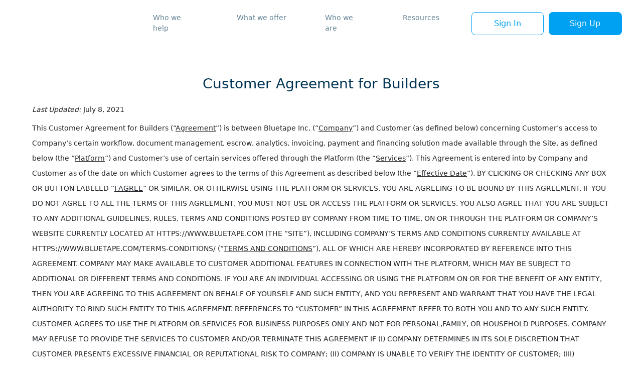

--- FILE ---
content_type: image/svg+xml
request_url: https://site-assets.plasmic.app/c77d816c340e53803895e524f9f3fcf8.svg
body_size: 154
content:
<svg xmlns="http://www.w3.org/2000/svg" fill="none" viewBox="0 0 16 16">
  <path fill-rule="evenodd" clip-rule="evenodd" d="M7.454 10.06A2.063 2.063 0 015.394 8c0-1.136.924-2.06 2.06-2.06 1.136 0 2.061.924 2.061 2.06 0 1.136-.925 2.06-2.06 2.06zm1.182-8.697c-2-.188-3.957.52-5.366 1.939a6.666 6.666 0 00-1.903 5.382 6.63 6.63 0 003.917 5.41c.872.382 1.796.57 2.713.57a6.668 6.668 0 004.056-1.37.667.667 0 10-.81-1.06 5.372 5.372 0 01-5.423.639c-1.712-.751-2.938-2.447-3.126-4.322a5.338 5.338 0 015.82-5.86c2.702.25 4.82 2.649 4.82 5.459v.45c0 .312-.125.603-.35.819a1.13 1.13 0 01-.836.313c-.596-.026-1.082-.587-1.082-1.25V5.6a.666.666 0 00-.666-.667.658.658 0 00-.65.584 3.37 3.37 0 00-2.296-.911A3.398 3.398 0 004.06 8a3.398 3.398 0 003.394 3.394 3.385 3.385 0 002.75-1.42c.43.627 1.112 1.056 1.885 1.09a2.43 2.43 0 001.816-.682c.491-.47.761-1.103.761-1.782v-.45c0-3.491-2.648-6.472-6.03-6.787z" fill="#fff"/>
</svg>


--- FILE ---
content_type: application/javascript
request_url: https://bluetape.com/67c5a1ab5a2f5cf48845774662e9daeb2c5f2223-eb883e6e476ceb002edb.js
body_size: 69863
content:
/*! For license information please see 67c5a1ab5a2f5cf48845774662e9daeb2c5f2223-eb883e6e476ceb002edb.js.LICENSE.txt */
(self.webpackChunkBlueTape=self.webpackChunkBlueTape||[]).push([[643],{6104:function(e,t,n){"use strict";var r,o=Object.create,a=Object.defineProperty,i=Object.getOwnPropertyDescriptor,s=Object.getOwnPropertyNames,l=Object.getPrototypeOf,u=Object.prototype.hasOwnProperty,c=(e,t,n,r)=>{if(t&&"object"==typeof t||"function"==typeof t)for(let o of s(t))u.call(e,o)||o===n||a(e,o,{get:()=>t[o],enumerable:!(r=i(t,o))||r.enumerable});return e},d={};((e,t)=>{for(var n in t)a(e,n,{get:t[n],enumerable:!0})})(d,{PlasmicDataSourceContextProvider:()=>g,useCurrentUser:()=>h,usePlasmicDataSourceContext:()=>m}),e.exports=(r=d,c(a({},"__esModule",{value:!0}),r));var p=((e,t,n)=>(n=null!=e?o(l(e)):{},c(!t&&e&&e.__esModule?n:a(n,"default",{value:e,enumerable:!0}),e)))(n(6540)),f=p.default.createContext(void 0);function m(){return p.default.useContext(f)}function h(){var e;const t=m();return null!=(e=null==t?void 0:t.user)?e:{isLoggedIn:!1}}var g=f.Provider},604:function(e,t,n){"use strict";n.r(t),n.d(t,{DataContext:function(){return Ue},DataCtxReader:function(){return Ye},DataProvider:function(){return $e},GlobalActionsContext:function(){return Xe},GlobalActionsProvider:function(){return et},PageParamsProvider:function(){return Je},PlasmicCanvasContext:function(){return Ne},PlasmicCanvasHost:function(){return De},PlasmicLinkProvider:function(){return it},applySelector:function(){return He},mkMetaName:function(){return Qe},mkMetaValue:function(){return ze},registerComponent:function(){return ut},registerFunction:function(){return dt},registerGlobalContext:function(){return ft},registerToken:function(){return ht},registerTrait:function(){return bt},repeatedElement:function(){return wt},stateHelpersKeys:function(){return lt},unstable_registerFetcher:function(){return Ze},useDataEnv:function(){return qe},useGlobalActions:function(){return tt},usePlasmicCanvasContext:function(){return je},usePlasmicLink:function(){return at},usePlasmicLinkMaybe:function(){return rt},useSelector:function(){return Ge},useSelectors:function(){return We}});var r={};n.r(r),n.d(r,{HeadMetadataContext:function(){return be},PlasmicPrepassContext:function(){return pe},PlasmicQueryDataProvider:function(){return ce},addLoadingStateListener:function(){return ge},isPlasmicPrepass:function(){return ye},useMutablePlasmicQueryData:function(){return ue},usePlasmicDataConfig:function(){return fe},usePlasmicQueryData:function(){return le},useSWRConfig:function(){return $},wrapLoadingFetcher:function(){return ve}});var o=n(6540),a=n.t(o,2);function i(e,t,n,r){return new(n||(n=Promise))((function(o,a){function i(e){try{l(r.next(e))}catch(t){a(t)}}function s(e){try{l(r.throw(e))}catch(t){a(t)}}function l(e){var t;e.done?o(e.value):(t=e.value,t instanceof n?t:new n((function(e){e(t)}))).then(i,s)}l((r=r.apply(e,t||[])).next())}))}function s(e,t){var n,r,o,a,i={label:0,sent:function(){if(1&o[0])throw o[1];return o[1]},trys:[],ops:[]};return a={next:s(0),throw:s(1),return:s(2)},"function"==typeof Symbol&&(a[Symbol.iterator]=function(){return this}),a;function s(a){return function(s){return function(a){if(n)throw new TypeError("Generator is already executing.");for(;i;)try{if(n=1,r&&(o=2&a[0]?r.return:a[0]?r.throw||((o=r.return)&&o.call(r),0):r.next)&&!(o=o.call(r,a[1])).done)return o;switch(r=0,o&&(a=[2&a[0],o.value]),a[0]){case 0:case 1:o=a;break;case 4:return i.label++,{value:a[1],done:!1};case 5:i.label++,r=a[1],a=[0];continue;case 7:a=i.ops.pop(),i.trys.pop();continue;default:if(!(o=i.trys,(o=o.length>0&&o[o.length-1])||6!==a[0]&&2!==a[0])){i=0;continue}if(3===a[0]&&(!o||a[1]>o[0]&&a[1]<o[3])){i.label=a[1];break}if(6===a[0]&&i.label<o[1]){i.label=o[1],o=a;break}if(o&&i.label<o[2]){i.label=o[2],i.ops.push(a);break}o[2]&&i.ops.pop(),i.trys.pop();continue}a=t.call(e,i)}catch(s){a=[6,s],r=0}finally{n=o=0}if(5&a[0])throw a[1];return{value:a[0]?a[1]:void 0,done:!0}}([a,s])}}}var l,u=function(){},c=u(),d=Object,p=function(e){return e===c},f=function(e){return"function"==typeof e},m=function(e,t){return d.assign({},e,t)},h="undefined",g=function(){return typeof window!=h},v=new WeakMap,y=0,b=function(e){var t,n,r=typeof e,o=e&&e.constructor,a=o==Date;if(d(e)!==e||a||o==RegExp)t=a?e.toJSON():"symbol"==r?e.toString():"string"==r?JSON.stringify(e):""+e;else{if(t=v.get(e))return t;if(t=++y+"~",v.set(e,t),o==Array){for(t="@",n=0;n<e.length;n++)t+=b(e[n])+",";v.set(e,t)}if(o==d){t="#";for(var i=d.keys(e).sort();!p(n=i.pop());)p(e[n])||(t+=n+":"+b(e[n])+",");v.set(e,t)}}return t},w=!0,C=g(),A=typeof document!=h,E=C&&window.addEventListener?window.addEventListener.bind(window):u,S=A?document.addEventListener.bind(document):u,x=C&&window.removeEventListener?window.removeEventListener.bind(window):u,P=A?document.removeEventListener.bind(document):u,k={isOnline:function(){return w},isVisible:function(){var e=A&&document.visibilityState;return p(e)||"hidden"!==e}},M={initFocus:function(e){return S("visibilitychange",e),E("focus",e),function(){P("visibilitychange",e),x("focus",e)}},initReconnect:function(e){var t=function(){w=!0,e()},n=function(){w=!1};return E("online",t),E("offline",n),function(){x("online",t),x("offline",n)}}},_=!g()||"Deno"in window,I=function(e){return g()&&typeof window.requestAnimationFrame!=h?window.requestAnimationFrame(e):setTimeout(e,1)},N=_?o.useEffect:o.useLayoutEffect,j="undefined"!=typeof navigator&&navigator.connection,O=!_&&j&&(["slow-2g","2g"].includes(j.effectiveType)||j.saveData),D=function(e){if(f(e))try{e=e()}catch(n){e=""}var t=[].concat(e);return[e="string"==typeof e?e:(Array.isArray(e)?e.length:e)?b(e):"",t,e?"$swr$"+e:""]},T=new WeakMap,R=function(e,t,n,r,o,a,i){void 0===i&&(i=!0);var s=T.get(e),l=s[0],u=s[1],c=s[3],d=l[t],p=u[t];if(i&&p)for(var f=0;f<p.length;++f)p[f](n,r,o);return a&&(delete c[t],d&&d[0])?d[0](2).then((function(){return e.get(t)})):e.get(t)},L=0,F=function(){return++L},B=function(){for(var e=[],t=0;t<arguments.length;t++)e[t]=arguments[t];return i(void 0,void 0,void 0,(function(){var t,n,r,o,a,i,l,u,d,h,g,v,y,b,w,C,A,E,S,x,P;return s(this,(function(s){switch(s.label){case 0:if(t=e[0],n=e[1],r=e[2],o=e[3],i=!!p((a="boolean"==typeof o?{revalidate:o}:o||{}).populateCache)||a.populateCache,l=!1!==a.revalidate,u=!1!==a.rollbackOnError,d=a.optimisticData,h=D(n),g=h[0],v=h[2],!g)return[2];if(y=T.get(t),b=y[2],e.length<3)return[2,R(t,g,t.get(g),c,c,l,!0)];if(w=r,A=F(),b[g]=[A,0],E=!p(d),S=t.get(g),E&&(x=f(d)?d(S):d,t.set(g,x),R(t,g,x)),f(w))try{w=w(t.get(g))}catch(k){C=k}return w&&f(w.then)?[4,w.catch((function(e){C=e}))]:[3,2];case 1:if(w=s.sent(),A!==b[g][0]){if(C)throw C;return[2,w]}C&&E&&u&&(i=!0,w=S,t.set(g,S)),s.label=2;case 2:return i&&(C||(f(i)&&(w=i(w,S)),t.set(g,w)),t.set(v,m(t.get(v),{error:C}))),b[g][1]=F(),[4,R(t,g,w,C,c,l,!!i)];case 3:if(P=s.sent(),C)throw C;return[2,i?P:w]}}))}))},V=function(e,t){for(var n in e)e[n][0]&&e[n][0](t)},U=function(e,t){if(!T.has(e)){var n=m(M,t),r={},o=B.bind(c,e),a=u;if(T.set(e,[r,{},{},{},o]),!_){var i=n.initFocus(setTimeout.bind(c,V.bind(c,r,0))),s=n.initReconnect(setTimeout.bind(c,V.bind(c,r,1)));a=function(){i&&i(),s&&s(),T.delete(e)}}return[e,o,a]}return[e,T.get(e)[4]]},Q=U(new Map),z=Q[0],H=Q[1],G=m({onLoadingSlow:u,onSuccess:u,onError:u,onErrorRetry:function(e,t,n,r,o){var a=n.errorRetryCount,i=o.retryCount,s=~~((Math.random()+.5)*(1<<(i<8?i:8)))*n.errorRetryInterval;!p(a)&&i>a||setTimeout(r,s,o)},onDiscarded:u,revalidateOnFocus:!0,revalidateOnReconnect:!0,revalidateIfStale:!0,shouldRetryOnError:!0,errorRetryInterval:O?1e4:5e3,focusThrottleInterval:5e3,dedupingInterval:2e3,loadingTimeout:O?5e3:3e3,compare:function(e,t){return b(e)==b(t)},isPaused:function(){return!1},cache:z,mutate:H,fallback:{}},k),W=function(e,t){var n=m(e,t);if(t){var r=e.use,o=e.fallback,a=t.use,i=t.fallback;r&&a&&(n.use=r.concat(a)),o&&i&&(n.fallback=m(o,i))}return n},q=(0,o.createContext)({}),$=function(){return m(G,(0,o.useContext)(q))},J=function(e,t,n){var r=t[e]||(t[e]=[]);return r.push(n),function(){var e=r.indexOf(n);e>=0&&(r[e]=r[r.length-1],r.pop())}},Y={dedupe:!0},K=d.defineProperty((function(e){var t=e.value,n=W((0,o.useContext)(q),t),r=t&&t.provider,a=(0,o.useState)((function(){return r?U(r(n.cache||z),t):c}))[0];return a&&(n.cache=a[0],n.mutate=a[1]),N((function(){return a?a[2]:c}),[]),(0,o.createElement)(q.Provider,m(e,{value:n}))}),"default",{value:G}),Z=(l=function(e,t,n){var r=n.cache,a=n.compare,l=n.fallbackData,u=n.suspense,d=n.revalidateOnMount,h=n.refreshInterval,g=n.refreshWhenHidden,v=n.refreshWhenOffline,y=T.get(r),b=y[0],w=y[1],C=y[2],A=y[3],E=D(e),S=E[0],x=E[1],P=E[2],k=(0,o.useRef)(!1),M=(0,o.useRef)(!1),j=(0,o.useRef)(S),O=(0,o.useRef)(t),L=(0,o.useRef)(n),V=function(){return L.current},U=function(){return V().isVisible()&&V().isOnline()},Q=function(e){return r.set(P,m(r.get(P),e))},z=r.get(S),H=p(l)?n.fallback[S]:l,G=p(z)?H:z,W=r.get(P)||{},q=W.error,$=!k.current,K=function(){return $&&!p(d)?d:!V().isPaused()&&(u?!p(G)&&n.revalidateIfStale:p(G)||n.revalidateIfStale)},Z=!(!S||!t)&&(!!W.isValidating||$&&K()),X=function(e,t){var n=(0,o.useState)({})[1],r=(0,o.useRef)(e),a=(0,o.useRef)({data:!1,error:!1,isValidating:!1}),i=(0,o.useCallback)((function(e){var o=!1,i=r.current;for(var s in e){var l=s;i[l]!==e[l]&&(i[l]=e[l],a.current[l]&&(o=!0))}o&&!t.current&&n({})}),[]);return N((function(){r.current=e})),[r,a.current,i]}({data:G,error:q,isValidating:Z},M),ee=X[0],te=X[1],ne=X[2],re=(0,o.useCallback)((function(e){return i(void 0,void 0,void 0,(function(){var t,o,i,l,u,d,m,h,g,v,y,b,w;return s(this,(function(s){switch(s.label){case 0:if(t=O.current,!S||!t||M.current||V().isPaused())return[2,!1];l=!0,u=e||{},d=!A[S]||!u.dedupe,m=function(){return!M.current&&S===j.current&&k.current},h=function(){var e=A[S];e&&e[1]===i&&delete A[S]},g={isValidating:!1},v=function(){Q({isValidating:!1}),m()&&ne(g)},Q({isValidating:!0}),ne({isValidating:!0}),s.label=1;case 1:return s.trys.push([1,3,,4]),d&&(R(r,S,ee.current.data,ee.current.error,!0),n.loadingTimeout&&!r.get(S)&&setTimeout((function(){l&&m()&&V().onLoadingSlow(S,n)}),n.loadingTimeout),A[S]=[t.apply(void 0,x),F()]),w=A[S],o=w[0],i=w[1],[4,o];case 2:return o=s.sent(),d&&setTimeout(h,n.dedupingInterval),A[S]&&A[S][1]===i?(Q({error:c}),g.error=c,y=C[S],!p(y)&&(i<=y[0]||i<=y[1]||0===y[1])?(v(),d&&m()&&V().onDiscarded(S),[2,!1]):(a(ee.current.data,o)?g.data=ee.current.data:g.data=o,a(r.get(S),o)||r.set(S,o),d&&m()&&V().onSuccess(o,S,n),[3,4])):(d&&m()&&V().onDiscarded(S),[2,!1]);case 3:return b=s.sent(),h(),V().isPaused()||(Q({error:b}),g.error=b,d&&m()&&(V().onError(b,S,n),("boolean"==typeof n.shouldRetryOnError&&n.shouldRetryOnError||f(n.shouldRetryOnError)&&n.shouldRetryOnError(b))&&U()&&V().onErrorRetry(b,S,n,re,{retryCount:(u.retryCount||0)+1,dedupe:!0}))),[3,4];case 4:return l=!1,v(),m()&&d&&R(r,S,g.data,g.error,!1),[2,!0]}}))}))}),[S]),oe=(0,o.useCallback)(B.bind(c,r,(function(){return j.current})),[]);if(N((function(){O.current=t,L.current=n})),N((function(){if(S){var e=S!==j.current,t=re.bind(c,Y),n=0,r=J(S,w,(function(e,t,n){ne(m({error:t,isValidating:n},a(ee.current.data,e)?c:{data:e}))})),o=J(S,b,(function(e){if(0==e){var r=Date.now();V().revalidateOnFocus&&r>n&&U()&&(n=r+V().focusThrottleInterval,t())}else if(1==e)V().revalidateOnReconnect&&U()&&t();else if(2==e)return re()}));return M.current=!1,j.current=S,k.current=!0,e&&ne({data:G,error:q,isValidating:Z}),K()&&(p(G)||_?t():I(t)),function(){M.current=!0,r(),o()}}}),[S,re]),N((function(){var e;function t(){var t=f(h)?h(G):h;t&&-1!==e&&(e=setTimeout(n,t))}function n(){ee.current.error||!g&&!V().isVisible()||!v&&!V().isOnline()?t():re(Y).then(t)}return t(),function(){e&&(clearTimeout(e),e=-1)}}),[h,g,v,re]),(0,o.useDebugValue)(G),u&&p(G)&&S)throw O.current=t,L.current=n,M.current=!1,p(q)?re(Y):q;return{mutate:oe,get data(){return te.data=!0,G},get error(){return te.error=!0,q},get isValidating(){return te.isValidating=!0,Z}}},function(){for(var e=[],t=0;t<arguments.length;t++)e[t]=arguments[t];var n=$(),r=function(e){return f(e[1])?[e[0],e[1],e[2]||{}]:[e[0],null,(null===e[1]?e[2]:e[1])||{}]}(e),o=r[0],a=r[1],i=r[2],s=W(n,i),u=l,c=s.use;if(c)for(var d=c.length;d-- >0;)u=c[d](u);return u(o,a||s.fetcher,s)}),X=Object.defineProperty,ee=Object.getOwnPropertySymbols,te=Object.prototype.hasOwnProperty,ne=Object.prototype.propertyIsEnumerable,re=(e,t,n)=>t in e?X(e,t,{enumerable:!0,configurable:!0,writable:!0,value:n}):e[t]=n,oe=(e,t)=>{for(var n in t||(t={}))te.call(t,n)&&re(e,n,t[n]);if(ee)for(var n of ee(t))ne.call(t,n)&&re(e,n,t[n]);return e},ae=(e,t,n)=>new Promise(((r,o)=>{var a=e=>{try{s(n.next(e))}catch(t){o(t)}},i=e=>{try{s(n.throw(e))}catch(t){o(t)}},s=e=>e.done?r(e.value):Promise.resolve(e.value).then(a,i);s((n=n.apply(e,t)).next())})),ie=void 0;function se(e){return{revalidateIfStale:!!(null==e?void 0:e.isMutable),revalidateOnFocus:!1,revalidateOnReconnect:!1}}function le(e,t){const n=o.useContext(de),r=se();n&&(r.suspense=!0);const a=$();o.useEffect((()=>{ie=a}),[a]);const i=o.useMemo((()=>ve(t)),[t]),s=Z(e,i,r);return void 0!==s.data?{data:s.data}:s.error?{error:s.error}:{isLoading:!0}}function ue(e,t,n){const r=o.useContext(de),a=oe(oe({},se({isMutable:!0})),n);r&&(a.suspense=!0);const i=$();o.useEffect((()=>{ie=i}),[i]);const[s,l]=o.useState(!1),u=o.useCallback(((...e)=>ae(this,null,(function*(){l(!0);try{return yield ve(t)(...e)}finally{l(!1)}}))),[t]),c=o.useRef(),{isValidating:d,mutate:p,data:f,error:m}=Z(e,u,a);return o.useEffect((()=>{void 0!==f&&(c.current=f)}),[f]),o.useMemo((()=>oe(oe({isValidating:d,mutate:p,isLoading:void 0===f&&void 0===m||s},void 0!==f?{data:f}:void 0===m&&c.current?{data:c.current,isLagging:!0}:{}),void 0!==m?{error:m}:{})),[d,p,f,m,s])}function ce(e){const{children:t,suspense:n,prefetchedCache:r}=e;return o.useContext(de)?o.createElement(o.Fragment,null,t):o.createElement(K,{value:{fallback:null!=r?r:{},suspense:n}},t)}var de=o.createContext(!1);function pe(e){const{cache:t,children:n}=e;return o.createElement(de.Provider,{value:!0},o.createElement(K,{value:{provider:()=>t,suspense:!0,fallback:{}}},n))}var fe=$,me=0,he=[];function ge(e,t){return he.push(e),(null==t?void 0:t.immediate)&&e(me>0),()=>{he.splice(he.indexOf(e),1)}}function ve(e){return(...t)=>ae(this,null,(function*(){0===me&&he.forEach((e=>e(!0))),me+=1;try{const r=e(...t);return(n=r)&&"object"==typeof n&&"then"in n&&"function"==typeof n.then?yield r:r}finally{0===(me-=1)&&he.forEach((e=>e(!1)))}var n}))}function ye(){var e,t,n;return!!(null==(n=null==(t=null==(e=o.__SECRET_INTERNALS_DO_NOT_USE_OR_YOU_WILL_BE_FIRED)?void 0:e.ReactCurrentDispatcher)?void 0:t.current)?void 0:n.isPlasmicPrepass)}var be=o.createContext({});if("undefined"!=typeof window){const e=window,t=e.__SWRMutateAllKeys;e.__SWRMutateAllKeys=e=>{(e=>{if(ie){const{cache:t,mutate:n}=ie;(null!=e?[e]:Array.from(t.keys())).forEach((e=>{n(e)}))}})(e),"function"==typeof t&&t(e)}}var we=n(961),Ce=n.t(we,2),Ae=function(e,t){return Ae=Object.setPrototypeOf||{__proto__:[]}instanceof Array&&function(e,t){e.__proto__=t}||function(e,t){for(var n in t)Object.prototype.hasOwnProperty.call(t,n)&&(e[n]=t[n])},Ae(e,t)};var Ee=function(){return Ee=Object.assign||function(e){for(var t,n=1,r=arguments.length;n<r;n++)for(var o in t=arguments[n])Object.prototype.hasOwnProperty.call(t,o)&&(e[o]=t[o]);return e},Ee.apply(this,arguments)};"function"==typeof SuppressedError&&SuppressedError,null==globalThis.__PlasmicHostVersion&&(globalThis.__PlasmicHostVersion="3");var Se=[],xe=new function(e){var t=this;this.value=e,this.set=function(e){t.value=e,Se.forEach((function(e){return e()}))},this.get=function(){return t.value}}(null);function Pe(){return new URLSearchParams(location.hash.replace(/^#/,"?"))}function ke(){return function(e,t){if(void 0===t&&(t=""),null==e)throw t=(function(e){return"string"==typeof e}(t)?t:t())||"",new Error("Value must not be undefined or null".concat(t?"- ".concat(t):""));return e}(Pe().get("origin"),"Missing information from Plasmic window.")}function Me(){var e,t=document.createElement("script"),n=ke(),r=(e=Pe()).has("studioHash")?e.get("studioHash"):new URL(location.href).searchParams.get("studio-hash");t.src="".concat(n,"/static/js/studio").concat(r?".".concat(r,".js"):".js"),document.body.appendChild(t)}var _e=0;function Ie(e){_e++,xe.set(e)}var Ne=o.createContext(!1),je=function(){return o.useContext(Ne)};function Oe(){var e,t,n,r=!!window.parent,a=!!(null===(e=location.hash)||void 0===e?void 0:e.match(/\bcanvas=true\b/)),i=!!(null===(t=location.hash)||void 0===t?void 0:t.match(/\blive=true\b/))||!r,s=r&&!document.querySelector("#plasmic-studio-tag")&&!a&&!i,l=(n=(0,o.useState)(0)[1],(0,o.useCallback)((function(){n((function(e){return e+1}))}),[]));o.useLayoutEffect((function(){return Se.push(l),function(){var e=Se.indexOf(l);e>=0&&Se.splice(e,1)}}),[l]),o.useEffect((function(){s&&r&&window.parent!==window&&Me()}),[s,r]),o.useEffect((function(){if(!s&&!document.querySelector("#getlibs")&&i){var e=document.createElement("script");e.id="getlibs",e.src=ke()+"/static/js/getlibs.js",e.async=!1,e.onload=function(){var e,t;null===(t=(e=window).__GetlibsReadyResolver)||void 0===t||t.call(e)},document.head.append(e)}}),[s]);var u=o.useState((function(){return Be()})),c=u[0],d=u[1];if(o.useEffect((function(){if(a){var e=function(){d(Be())};return window.addEventListener("hashchange",e),function(){return window.removeEventListener("hashchange",e)}}}),[a]),!r)return null;if(a||i){var p=document.querySelector("#plasmic-app.__wab_user-body");return p||((p=document.createElement("div")).id="plasmic-app",p.classList.add("__wab_user-body"),document.body.appendChild(p)),we.createPortal(o.createElement(Le,{key:"".concat(_e)},o.createElement(Ne.Provider,{value:c},xe.get())),p,"plasmic-app")}return s&&window.parent===window?o.createElement("iframe",{src:"https://docs.plasmic.app/app-content/app-host-ready#appHostUrl=".concat(encodeURIComponent(location.href)),style:{width:"100vw",height:"100vh",border:"none",position:"fixed",top:0,left:0,zIndex:99999999}}):null}var De=function(e){var t=e.enableWebpackHmr,n=o.useState(null),r=n[0],a=n[1];return o.useEffect((function(){a(o.createElement(Oe,null))}),[]),o.createElement(o.Fragment,null,!t&&o.createElement(Fe,null),r)},Te=[];function Re(e){return Te.push(e),function(){var t=Te.indexOf(e);t>=0&&Te.splice(t,1)}}var Le=function(e){function t(t){var n=e.call(this,t)||this;return n.state={},n}return function(e,t){if("function"!=typeof t&&null!==t)throw new TypeError("Class extends value "+String(t)+" is not a constructor or null");function n(){this.constructor=e}Ae(e,t),e.prototype=null===t?Object.create(t):(n.prototype=t.prototype,new n)}(t,e),t.getDerivedStateFromError=function(e){return{error:e}},t.prototype.componentDidCatch=function(e){Te.forEach((function(t){return t(e)}))},t.prototype.render=function(){return this.state.error?o.createElement("div",null,"Error: ","".concat(this.state.error.message)):o.createElement(o.Fragment,null,this.props.children)},t}(o.Component);function Fe(){return null}function Be(){var e,t=window.location.hash;if(t&&t.length>0){var n=new URLSearchParams(t.substring(1));if("true"===n.get("canvas")){var r=n.get("globalVariants");return{componentName:null!==(e=n.get("componentName"))&&void 0!==e?e:null,globalVariants:r?JSON.parse(r):{},interactive:"true"===n.get("interactive")}}}return!1}var Ve=function(){for(var e=[],t=0;t<arguments.length;t++)e[t]=arguments[t];return e},Ue=(0,o.createContext)(void 0);function Qe(e){return"__plasmic_meta_".concat(e)}function ze(e){return e}function He(e,t){if(t){for(var n=e,r=0,o=t.split(".");r<o.length;r++){var a=o[r];n=null==n?void 0:n[a]}return n}}function Ge(e){return He(qe(),e)}function We(e){void 0===e&&(e={});var t=qe();return Object.fromEntries(Object.entries(e).filter((function(e){var t=e[0],n=e[1];return!!t&&!!n})).map((function(e){var n=e[0],r=e[1];return Ve(n,He(t,r))})))}function qe(){return(0,o.useContext)(Ue)}function $e(e){var t,n,r=e.name,a=e.data,i=e.hidden,s=e.advanced,l=e.label,u=e.children,c=null!==(n=qe())&&void 0!==n?n:{};return r?o.createElement(Ue.Provider,{value:Ee(Ee({},c),(t={},t[r]=a,t[Qe(r)]={hidden:i,advanced:s,label:l},t))},u):o.createElement(o.Fragment,null,u)}function Je(e){var t=e.children,n=e.route,r=e.path,a=e.params,i=void 0===a?{}:a,s=e.query,l=void 0===s?{}:s;n=null!=n?n:r,i=function(e){for(var t={},n=0,r=Object.entries(e);n<r.length;n++){var o=r[n],a=o[0],i=o[1];i&&(a.startsWith("...")?t[a.slice(3)]="string"==typeof i?i.replace(/^\/|\/$/g,"").split("/"):i:t[a]=i)}return t}(i);var u=qe()||{},c=n?function(e,t){if(!t)return e;for(var n=e,r=0,o=Object.entries(t);r<o.length;r++){var a=o[r],i=a[0],s=a[1];"string"==typeof s?n=n.replace("[".concat(i,"]"),s):Array.isArray(s)&&(n.includes("[[...".concat(i,"]]"))?n=n.replace("[[...".concat(i,"]]"),s.join("/")):n.includes("[...".concat(i,"]"))&&(n=n.replace("[...".concat(i,"]"),s.join("/"))))}return n}(n,i):void 0;return o.createElement($e,{name:"pageRoute",data:n,label:"Page route",advanced:!0},o.createElement($e,{name:"pagePath",data:c,label:"Page path"},o.createElement($e,{name:"params",data:Ee(Ee({},u.params),i),label:"Page URL path params"},o.createElement($e,{name:"query",data:Ee(Ee({},u.query),l),label:"Page URL query params"},t))))}function Ye(e){return(0,e.children)(qe())}var Ke=globalThis;function Ze(e,t){Ke.__PlasmicFetcherRegistry.push({fetcher:e,meta:t})}Ke.__PlasmicFetcherRegistry=[];var Xe=o.createContext(void 0);function et(e){var t=e.contextName,n=e.children,r=e.actions,a=tt(),i=o.useMemo((function(){return Object.fromEntries(Object.entries(r).map((function(e){var n=e[0],r=e[1];return["".concat(t,".").concat(n),r]})))}),[t,r]);return o.createElement(Xe.Provider,{value:Ee(Ee({},a),i)},n)}function tt(){var e;return null!==(e=o.useContext(Xe))&&void 0!==e?e:{}}var nt=o.createContext(void 0);function rt(){return o.useContext(nt)}var ot=o.forwardRef((function(e,t){return o.createElement("a",Ee({},e,{ref:t}))}));function at(){var e=o.useContext(nt);return e||ot}function it(e){var t=e.Link,n=e.children;return o.createElement(nt.Provider,{value:t},n)}var st=globalThis,lt=["initFunc","onChangeArgsToValue","onMutate"];function ut(e,t){st.__PlasmicComponentRegistry.some((function(n){return n.component===e&&n.meta.name===t.name}))||st.__PlasmicComponentRegistry.push({component:e,meta:t})}null==st.__PlasmicComponentRegistry&&(st.__PlasmicComponentRegistry=[]);var ct=globalThis;function dt(e,t){ct.__PlasmicFunctionsRegistry.some((function(n){return n.function===e&&n.meta.name===t.name&&n.meta.namespace==t.namespace}))||ct.__PlasmicFunctionsRegistry.push({function:e,meta:t})}null==ct.__PlasmicFunctionsRegistry&&(ct.__PlasmicFunctionsRegistry=[]);var pt=globalThis;function ft(e,t){pt.__PlasmicContextRegistry.some((function(n){return n.component===e&&n.meta.name===t.name}))||pt.__PlasmicContextRegistry.push({component:e,meta:t})}null==pt.__PlasmicContextRegistry&&(pt.__PlasmicContextRegistry=[]);var mt=globalThis;function ht(e){mt.__PlasmicTokenRegistry.push(e)}null==mt.__PlasmicTokenRegistry&&(mt.__PlasmicTokenRegistry=[]);var gt,vt,yt=globalThis;function bt(e,t){yt.__PlasmicTraitRegistry.push({trait:e,meta:t})}function wt(e,t){return At(e,t)}null==yt.__PlasmicTraitRegistry&&(yt.__PlasmicTraitRegistry=[]);var Ct,At=function(e,t){return Array.isArray(t)?t.map((function(t){return At(e,t)})):t&&(0,o.isValidElement)(t)&&"string"!=typeof t?(0,o.cloneElement)(t):t},Et=globalThis,St=null!==(vt=null===(gt=null==Et?void 0:Et.__Sub)||void 0===gt?void 0:gt.setRepeatedElementFn)&&void 0!==vt?vt:function(e){At=e},xt=Object.freeze({__proto__:null,DataContext:Ue,DataCtxReader:Ye,DataProvider:$e,GlobalActionsContext:Xe,GlobalActionsProvider:et,PageParamsProvider:Je,PlasmicCanvasContext:Ne,PlasmicCanvasHost:De,PlasmicLinkProvider:it,applySelector:He,mkMetaName:Qe,mkMetaValue:ze,registerComponent:ut,registerFunction:dt,registerGlobalContext:ft,registerToken:ht,registerTrait:bt,repeatedElement:wt,stateHelpersKeys:lt,unstable_registerFetcher:Ze,useDataEnv:qe,useGlobalActions:tt,usePlasmicCanvasContext:je,usePlasmicLink:at,usePlasmicLinkMaybe:rt,useSelector:Ge,useSelectors:We}),Pt="1.0.196",kt=globalThis;null==kt.__Sub?kt.__Sub=Ee({React:a,ReactDOM:Ce,PlasmicQuery:r,hostModule:xt,hostVersion:Pt,hostUtils:{setPlasmicRootNode:Ie,registerRenderErrorListener:Re,setRepeatedElementFn:St},setPlasmicRootNode:Ie,registerRenderErrorListener:Re,setRepeatedElementFn:St},xt):(console.warn("Encountered likely duplicate host version: ".concat(kt.__Sub.hostVersion," vs ").concat(Pt)),kt.__Sub.duplicateHostVersions=null!==(Ct=kt.__Sub.duplicateHostVersions)&&void 0!==Ct?Ct:[],kt.__Sub.duplicateHostVersions.push(Pt))},3863:function(e,t,n){e.exports=self.fetch||(self.fetch=n(6071).default||n(6071))},744:function(module,__unused_webpack_exports,__webpack_require__){"use strict";var __create=Object.create,__defProp=Object.defineProperty,__defProps=Object.defineProperties,__getOwnPropDesc=Object.getOwnPropertyDescriptor,__getOwnPropDescs=Object.getOwnPropertyDescriptors,__getOwnPropNames=Object.getOwnPropertyNames,__getOwnPropSymbols=Object.getOwnPropertySymbols,__getProtoOf=Object.getPrototypeOf,__hasOwnProp=Object.prototype.hasOwnProperty,__propIsEnum=Object.prototype.propertyIsEnumerable,__defNormalProp=(e,t,n)=>t in e?__defProp(e,t,{enumerable:!0,configurable:!0,writable:!0,value:n}):e[t]=n,__spreadValues=(e,t)=>{for(var n in t||(t={}))__hasOwnProp.call(t,n)&&__defNormalProp(e,n,t[n]);if(__getOwnPropSymbols)for(var n of __getOwnPropSymbols(t))__propIsEnum.call(t,n)&&__defNormalProp(e,n,t[n]);return e},__spreadProps=(e,t)=>__defProps(e,__getOwnPropDescs(t)),__export=(e,t)=>{for(var n in t)__defProp(e,n,{get:t[n],enumerable:!0})},__copyProps=(e,t,n,r)=>{if(t&&"object"==typeof t||"function"==typeof t)for(let o of __getOwnPropNames(t))__hasOwnProp.call(e,o)||o===n||__defProp(e,o,{get:()=>t[o],enumerable:!(r=__getOwnPropDesc(t,o))||r.enumerable});return e},__toESM=(e,t,n)=>(n=null!=e?__create(__getProtoOf(e)):{},__copyProps(!t&&e&&e.__esModule?n:__defProp(n,"default",{value:e,enumerable:!0}),e)),__toCommonJS=e=>__copyProps(__defProp({},"__esModule",{value:!0}),e),__async=(e,t,n)=>new Promise(((r,o)=>{var a=e=>{try{s(n.next(e))}catch(t){o(t)}},i=e=>{try{s(n.throw(e))}catch(t){o(t)}},s=e=>e.done?r(e.value):Promise.resolve(e.value).then(a,i);s((n=n.apply(e,t)).next())})),src_exports={};__export(src_exports,{Api:()=>import_loader_fetcher.Api,PlasmicModulesFetcher:()=>import_loader_fetcher.PlasmicModulesFetcher,PlasmicTracker:()=>PlasmicTracker,Registry:()=>Registry,getBundleSubset:()=>getBundleSubset}),module.exports=__toCommonJS(src_exports);var import_loader_fetcher=__webpack_require__(640),DepsGraph=class{constructor(e,t){this.bundle=e,this.browserBuild=t,this.dependsOn={},this.dependedBy={},this.rebuildGraph()}getTransitiveDependers(e){return this.transitiveCrawl(e,this.dependedBy)}getTransitiveDeps(e){return e in this.dependsOn?this.transitiveCrawl(e,this.dependsOn):[]}transitiveCrawl(e,t){const n=new Set,r=e=>{var o;if(!n.has(e)){n.add(e);for(const n of null!=(o=t[e])?o:[])r(n)}};for(const o of t[e])r(o);return Array.from(n)}rebuildGraph(){this.dependedBy={},this.dependsOn={};for(const e of this.browserBuild?this.bundle.modules.browser:this.bundle.modules.server)if("code"===e.type)for(const t of e.imports)e.fileName in this.dependsOn?this.dependsOn[e.fileName].push(t):this.dependsOn[e.fileName]=[t],t in this.dependedBy?this.dependedBy[t].push(e.fileName):this.dependedBy[t]=[e.fileName]}};function getBundleSubset(e,t,n){var r,o;const a=new Set(t),i=null!=(r=null==n?void 0:n.target)?r:"browser",s="browser"===i,l=new DepsGraph(e,s),u=new Set(t.flatMap((e=>l.getTransitiveDeps(e)))),c=e=>u.has(e)||a.has(e),d=e.modules[i].filter((e=>c(e.fileName))),p=e.components.filter((e=>c(e.entry))),f=new Set(p.map((e=>e.id))),m=Object.fromEntries(Object.entries(e.filteredIds).map((([e,t])=>[e,[...t]])));return e.components.filter((e=>!f.has(e.id))).forEach((e=>{var t;m[e.projectId]=null!=(t=m[e.projectId])?t:[],m[e.projectId].includes(e.id)||m[e.projectId].push(e.id)})),{modules:{browser:s?d:[],server:s?[]:d},components:p,globalGroups:e.globalGroups,projects:e.projects,activeSplits:e.activeSplits,bundleKey:null!=(o=e.bundleKey)?o:null,deferChunksByDefault:e.deferChunksByDefault,filteredIds:m}}var isBrowser="undefined"!=typeof window&&null!=window&&void 0!==window.document,Registry=class{constructor(){this.loadedModules={},this.registeredModules={},this.modules={}}register(e,t){this.registeredModules[e]=t}isEmpty(){return 0===Object.keys(this.loadedModules).length}clear(){this.loadedModules={}}getRegisteredModule(e){return this.registeredModules[e]}hasModule(e,t={}){return e in this.registeredModules&&!t.forceOriginal||(e in this.modules||(!(!globalThis.__PLASMIC_CHUNKS||!globalThis.__PLASMIC_CHUNKS[e])||!!(globalThis.__PlasmicBundlePromises&&(globalThis.__PlasmicBundlePromises[e],1)&&globalThis.__PlasmicBundlePromises[e].then)))}load(name,opts={}){if(name in this.registeredModules&&!opts.forceOriginal)return this.registeredModules[name];if(name in this.loadedModules)return this.loadedModules[name];if(!this.modules[name]&&globalThis.__PLASMIC_CHUNKS&&globalThis.__PLASMIC_CHUNKS[name]&&(this.modules[name]=globalThis.__PLASMIC_CHUNKS[name]),!this.modules[name]&&globalThis.__PlasmicBundlePromises&&(globalThis.__PlasmicBundlePromises[name],1)&&globalThis.__PlasmicBundlePromises[name].then)throw globalThis.__PlasmicBundlePromises[name];if(!(name in this.modules))throw new Error(`Unknown module ${name}`);const code=this.modules[name],requireFn=isBrowser?e=>{const t=resolvePath(e,name);return this.load(t)}:dep=>{try{const e=resolvePath(dep,name);return this.load(e)}catch(err){try{return eval("require")(dep)}catch(e){throw err}}};let func;try{func=new Function("require","exports",code)}catch(err2){throw new Error(`PLASMIC: Failed to create function for ${name}: ${err2}`)}const exports={};this.loadedModules[name]=exports;try{func(requireFn,exports)}catch(err2){if(delete this.loadedModules[name],!(err2 instanceof Error)&&err2&&err2.then)throw err2;throw new Error(`PLASMIC: Failed to load ${name}: ${err2}`)}return exports}updateModules(e){let t=!1;for(const n of isBrowser?e.modules.browser:e.modules.server)"code"===n.type&&n.code&&n.code!==this.modules[n.fileName]&&(this.modules[n.fileName]=n.code,globalThis.__PLASMIC_CHUNKS||(globalThis.__PLASMIC_CHUNKS={}),globalThis.__PLASMIC_CHUNKS[n.fileName]=n.code,t=!0);t&&this.clear()}};function resolvePath(e,t){const n=t.split("/"),r=e.split("/");if(0===r.length)return e;if("."===r[0])return[...n.slice(0,n.length-1),...r.slice(1)].join("/");if(".."===r[0]){let e=0;for(const t of r){if(".."!==t)break;e+=1}return[...n.slice(0,n.length-e-1),...r.slice(e)].join("/")}return e}var import_isomorphic_unfetch=__toESM(__webpack_require__(3863)),isBrowser2="undefined"!=typeof window&&null!=window&&void 0!==window.document;function getPlasmicCookieValues(){return isBrowser2?Object.fromEntries(document.cookie.split("; ").filter((e=>e.includes("plasmic:"))).map((e=>e.split("="))).map((([e,t])=>[e.split(":")[1],t]))):{}}function getVariationCookieValues(){const e=getPlasmicCookieValues();return Object.fromEntries(Object.keys(e).map((t=>[t.split(".")[1],e[t]])).filter((e=>!!e[0])))}function getDistinctId(){return isBrowser2?"LOADER-CLIENT":"LOADER-SERVER"}function getCampaignParams(){const{location:e}=window,t={};try{const n=new URL(e.href);["utm_source","utm_medium","utm_campaign","utm_content","utm_term","gclid"].forEach((e=>{const r=n.searchParams.get(e);r&&(t[e]=r)}))}catch(n){}return t}function getLocationMeta(){const{location:e}=window,{referrer:t}=document;return __spreadValues({url:e.href,host:e.host,pathname:e.pathname,referrer:t},getCampaignParams())}function getScreenMeta(){const{screen:e}=window;return{screen_height:e.height,screen_width:e.width,viewport_height:window.innerHeight,viewport_width:window.innerWidth}}function getOS(e){return/Windows/i.test(e)?/Phone/.test(e)||/WPDesktop/.test(e)?"Windows Phone":"Windows":/(iPhone|iPad|iPod)/.test(e)?"iOS":/Android/.test(e)?"Android":/(BlackBerry|PlayBook|BB10)/i.test(e)?"BlackBerry":/Mac/i.test(e)?"Mac OS X":/Linux/.test(e)?"Linux":/CrOS/.test(e)?"Chrome OS":""}function getDeviceInfo(e){const t=[{device:"iPhone",patterns:[/iPhone/]},{device:"iPad",patterns:[/iPad/]},{device:"iPod Touch",patterns:[/iPod/]},{device:"Windows Phone",patterns:[/Windows Phone/i,/WPDesktop/]},{device:"Android",patterns:[/Android/]}].find((t=>t.patterns.some((t=>t.test(e))))),n=null==t?void 0:t.device;return{device:null!=n?n:"",deviceType:n?"Mobile":"Desktop",os:getOS(e)}}function getUserAgentMeta(){const{navigator:e}=window,{userAgent:t}=e;return __spreadValues({},getDeviceInfo(t))}function getWindowMeta(){return isBrowser2?__spreadValues(__spreadValues(__spreadValues({},getLocationMeta()),getScreenMeta()),getUserAgentMeta()):{}}var isProduction=!0;function getEnvMeta(){return{isBrowser:isBrowser2,isProduction:isProduction}}function rawSplitVariation(e){const t={};return Object.keys(e).forEach((n=>{const[,r]=n.split(".");r&&(t[r]=e[n])})),t}var POLL_TIME=5e3;function throttled(e){let t;return n=>{t||(t=isBrowser2?window.requestAnimationFrame((()=>{t=void 0,e(n)})):setTimeout((()=>{t=void 0,e(n)}),POLL_TIME))}}var API_ENDPOINT="https://analytics.plasmic.app/capture",API_PUBLIC_KEY="phc_BRvYTAoMoam9fDHfrIneF67KdtMJagLVVCM6ELNYd4n",TRACKER_VERSION=4,PlasmicTracker=class{constructor(e){this.opts=e,this.eventQueue=[],this.sendEvents=throttled((e=>__async(this,null,(function*(){if(0===this.eventQueue.length)return;const t=[...this.eventQueue];this.eventQueue.length=0;const n={api_key:API_PUBLIC_KEY,batch:t};try{const t=JSON.stringify(n);"beacon"===e?window.navigator.sendBeacon(API_ENDPOINT,t):this.fetch(API_ENDPOINT,{method:"POST",headers:{Accept:"application/json"},body:t}).then((()=>{})).catch((()=>{}))}catch(r){}})))),this.fetch=(e.nativeFetch&&globalThis.fetch?globalThis.fetch:import_isomorphic_unfetch.default).bind(globalThis)}trackRender(e){var t,n;this.enqueue({event:"$render",properties:__spreadValues(__spreadValues(__spreadValues({},this.getProperties()),null!=(t=null==e?void 0:e.renderCtx)?t:{}),rawSplitVariation(null!=(n=null==e?void 0:e.variation)?n:{}))})}trackFetch(){this.enqueue({event:"$fetch",properties:this.getProperties()})}trackConversion(e=0){this.enqueue({event:"$conversion",properties:__spreadProps(__spreadValues({},this.getProperties()),{value:e})})}getProperties(){var e;return __spreadProps(__spreadValues(__spreadValues(__spreadValues(__spreadValues({distinct_id:getDistinctId()},getWindowMeta()),getEnvMeta()),this.getContextMeta()),getVariationCookieValues()),{timestamp:null!=(e=Date.now())?e:+new Date,trackerVersion:TRACKER_VERSION})}enqueue(e){this.eventQueue.push(e),this.sendEvents("fetch")}getContextMeta(){return{platform:this.opts.platform,preview:this.opts.preview,projectIds:this.opts.projectIds}}}},640:function(e,t,n){"use strict";var r,o=Object.create,a=Object.defineProperty,i=Object.defineProperties,s=Object.getOwnPropertyDescriptor,l=Object.getOwnPropertyDescriptors,u=Object.getOwnPropertyNames,c=Object.getOwnPropertySymbols,d=Object.getPrototypeOf,p=Object.prototype.hasOwnProperty,f=Object.prototype.propertyIsEnumerable,m=(e,t,n)=>t in e?a(e,t,{enumerable:!0,configurable:!0,writable:!0,value:n}):e[t]=n,h=(e,t)=>{for(var n in t||(t={}))p.call(t,n)&&m(e,n,t[n]);if(c)for(var n of c(t))f.call(t,n)&&m(e,n,t[n]);return e},g=(e,t,n,r)=>{if(t&&"object"==typeof t||"function"==typeof t)for(let o of u(t))p.call(e,o)||o===n||a(e,o,{get:()=>t[o],enumerable:!(r=s(t,o))||r.enumerable});return e},v=(e,t,n)=>new Promise(((r,o)=>{var a=e=>{try{s(n.next(e))}catch(t){o(t)}},i=e=>{try{s(n.throw(e))}catch(t){o(t)}},s=e=>e.done?r(e.value):Promise.resolve(e.value).then(a,i);s((n=n.apply(e,t)).next())})),y={};((e,t)=>{for(var n in t)a(e,n,{get:t[n],enumerable:!0})})(y,{Api:()=>A,PlasmicModulesFetcher:()=>E,internal_getCachedBundleInNodeServer:()=>S}),e.exports=(r=y,g(a({},"__esModule",{value:!0}),r));var b=((e,t,n)=>(n=null!=e?o(d(e)):{},g(!t&&e&&e.__esModule?n:a(n,"default",{value:e,enumerable:!0}),e)))(n(3863)),w="undefined"!=typeof window&&null!=window&&void 0!==window.document;function C(e){return t=h({},e),i(t,l({filteredIds:{}}));var t}var A=class{constructor(e){var t;this.opts=e,this.lastResponse=void 0,this.host=null!=(t=e.host)?t:"https://codegen.plasmic.app",this.fetch=(e.nativeFetch&&globalThis.fetch?globalThis.fetch:b.default).bind(globalThis)}fetchLoaderData(e,t){return v(this,null,(function*(){var n,r,o,a,i,s,l,u,c;const{platform:d,preview:p}=t,f=new URLSearchParams([["platform",null!=d?d:"react"],...(null==(r=null==(n=t.platformOptions)?void 0:n.nextjs)?void 0:r.appDir)?[["nextjsAppDir","true"]]:[],...e.map((e=>["projectId",e])),...t.browserOnly?[["browserOnly","true"]]:[],...t.i18nKeyScheme?[["i18nKeyScheme",t.i18nKeyScheme]]:[],...t.i18nTagPrefix?[["i18nTagPrefix",t.i18nTagPrefix]]:[],...t.skipHead?[["skipHead","true"]]:[]]).toString(),m=`${this.host}/api/v1/loader/code/${p?"preview":"published"}?${f}`;if(!(!1===this.opts.manualRedirect||p||w)){const e=yield this.fetch(m,{method:"GET",headers:this.makeGetHeaders(),redirect:"manual"});if(301!==e.status&&302!==e.status){const t=yield this.parseJsonResponse(e);throw new Error(`Error fetching loader data, a redirect was expected: ${null!=(a=null==(o=null==t?void 0:t.error)?void 0:o.message)?a:e.statusText}`)}const t=e.headers.get("location");if(!t)throw new Error("Error fetching loader data, a redirect was expected but no location header was found");if((null==(i=this.lastResponse)?void 0:i.key)===t)return this.lastResponse.bundle;const n=yield this.fetch(`${this.host}${t}`,{method:"GET",headers:this.makeGetHeaders()});if(n.status>=400){const e=yield this.parseJsonResponse(n);throw new Error(`Error fetching loader data: ${null!=(l=null==(s=null==e?void 0:e.error)?void 0:s.message)?l:n.statusText}`)}const r=C(yield this.parseJsonResponse(n));return this.lastResponse={bundle:r,key:t},r}const h=yield this.fetch(m,{method:"GET",headers:this.makeGetHeaders()});if(h.status>=400){const e=yield this.parseJsonResponse(h);throw new Error(`Error fetching loader data: ${null!=(c=null==(u=null==e?void 0:e.error)?void 0:u.message)?c:h.statusText}`)}return C(yield this.parseJsonResponse(h))}))}parseJsonResponse(e){return v(this,null,(function*(){const t=yield e.text();try{return JSON.parse(t)}catch(n){throw new Error(`Error parsing JSON response: ${n}; status: ${e.status}; response: ${t}`)}}))}fetchHtmlData(e){return v(this,null,(function*(){const{projectId:t,component:n,embedHydrate:r,hydrate:o}=e,a=new URLSearchParams([["projectId",t],["component",n],["embedHydrate",r?"1":"0"],["hydrate",o?"1":"0"]]).toString(),i=yield this.fetch(`${this.host}/api/v1/loader/html?${a}`,{method:"GET",headers:this.makeGetHeaders()});return yield i.json()}))}makeGetHeaders(){return h({"x-plasmic-loader-version":"10"},this.makeAuthHeaders())}makeAuthHeaders(){return{"x-plasmic-api-project-tokens":this.opts.projects.map((e=>`${e.id}:${e.token}`)).join(",")}}getChunksUrl(e,t){var n;return`${this.host}/api/v1/loader/chunks?bundleKey=${encodeURIComponent(null!=(n=e.bundleKey)?n:"null")}&fileName=${encodeURIComponent(t.map((e=>e.fileName)).sort().join(","))}`}},E=class{constructor(e){this.opts=e,this.curFetch=void 0,this.api=new A({projects:e.projects,host:e.host,nativeFetch:e.nativeFetch,manualRedirect:e.manualRedirect})}getChunksUrl(e,t){return this.api.getChunksUrl(e,t)}fetchAllData(){return v(this,null,(function*(){const e=yield this.getCachedOrFetch();return this.cacheBundleInNodeServer(e),e}))}getCachedOrFetch(){return v(this,null,(function*(){var e;if(this.opts.cache){const e=yield this.opts.cache.get();if(e)return e}if(this.curFetch)return yield this.curFetch;"undefined"!=typeof process&&(null==(e={})?void 0:e.PLASMIC_QUIET)||console.debug("Plasmic: doing a fresh fetch...");const t=this.doFetch();this.curFetch=t;try{return yield t}finally{this.curFetch===t&&(this.curFetch=void 0)}}))}doFetch(){return v(this,null,(function*(){var e,t,n,r;const o=yield this.api.fetchLoaderData(this.opts.projects.map((e=>e.version?`${e.id}@${e.version}`:e.id)),{platform:this.opts.platform,platformOptions:this.opts.platformOptions,preview:this.opts.preview,i18nKeyScheme:null!=(t=null==(e=this.opts.i18n)?void 0:e.keyScheme)?t:this.opts.i18nKeyScheme,i18nTagPrefix:null==(n=this.opts.i18n)?void 0:n.tagPrefix,browserOnly:w,skipHead:this.opts.skipHead});return this.opts.cache&&(yield this.opts.cache.set(o)),"undefined"!=typeof process&&(null==(r={})?void 0:r.PLASMIC_QUIET)||console.debug(`Plasmic: fetched designs for ${o.projects.map((e=>`"${e.name}" (${e.id}@${e.version})`)).join(", ")}`),o}))}cacheBundleInNodeServer(e){if(w)return;const t=globalThis;void 0===t.__PLASMIC_BUNDLES&&(t.__PLASMIC_BUNDLES={}),t.__PLASMIC_BUNDLES[x(this.opts)]=e}};function S(e){var t;if(w)throw new Error("Should not be consulting Node server cache in browser");return null==(t=globalThis.__PLASMIC_BUNDLES)?void 0:t[x(e)]}function x({host:e,platform:t,i18nKeyScheme:n,preview:r,projects:o,skipHead:a}){return JSON.stringify({host:e,platform:t,i18nKeyScheme:n,preview:r,projects:o,skipHead:a})}},5312:function(e,t,n){"use strict";var r,o=Object.create,a=Object.defineProperty,i=Object.defineProperties,s=Object.getOwnPropertyDescriptor,l=Object.getOwnPropertyDescriptors,u=Object.getOwnPropertyNames,c=Object.getOwnPropertySymbols,d=Object.getPrototypeOf,p=Object.prototype.hasOwnProperty,f=Object.prototype.propertyIsEnumerable,m=(e,t,n)=>t in e?a(e,t,{enumerable:!0,configurable:!0,writable:!0,value:n}):e[t]=n,h=(e,t)=>{for(var n in t||(t={}))p.call(t,n)&&m(e,n,t[n]);if(c)for(var n of c(t))f.call(t,n)&&m(e,n,t[n]);return e},g=(e,t)=>i(e,l(t)),v=(e,t)=>{var n={};for(var r in e)p.call(e,r)&&t.indexOf(r)<0&&(n[r]=e[r]);if(null!=e&&c)for(var r of c(e))t.indexOf(r)<0&&f.call(e,r)&&(n[r]=e[r]);return n},y=(e,t,n,r)=>{if(t&&"object"==typeof t||"function"==typeof t)for(let o of u(t))p.call(e,o)||o===n||a(e,o,{get:()=>t[o],enumerable:!(r=s(t,o))||r.enumerable});return e},b=(e,t,n)=>(n=null!=e?o(d(e)):{},y(!t&&e&&e.__esModule?n:a(n,"default",{value:e,enumerable:!0}),e)),w=(e,t,n)=>new Promise(((r,o)=>{var a=e=>{try{s(n.next(e))}catch(t){o(t)}},i=e=>{try{s(n.throw(e))}catch(t){o(t)}},s=e=>e.done?r(e.value):Promise.resolve(e.value).then(a,i);s((n=n.apply(e,t)).next())})),C={};((e,t)=>{for(var n in t)a(e,n,{get:t[n],enumerable:!0})})(C,{DataCtxReader:()=>ye.DataCtxReader,DataProvider:()=>ye.DataProvider,GlobalActionsContext:()=>ye.GlobalActionsContext,GlobalActionsProvider:()=>ye.GlobalActionsProvider,InternalPlasmicComponentLoader:()=>ve,PageParamsProvider:()=>ye.PageParamsProvider,PlasmicCanvasContext:()=>ye.PlasmicCanvasContext,PlasmicCanvasHost:()=>ye.PlasmicCanvasHost,PlasmicComponent:()=>Se,PlasmicComponentLoader:()=>ge,PlasmicRootProvider:()=>K,convertBundlesToComponentRenderData:()=>se,extractPlasmicQueryData:()=>Pe,extractPlasmicQueryDataFromElement:()=>De,hydrateFromElement:()=>Te,initPlasmicLoader:()=>Le,matchesPagePath:()=>Q,plasmicPrepass:()=>ke,renderToElement:()=>je,renderToString:()=>Oe,repeatedElement:()=>ye.repeatedElement,useDataEnv:()=>ye.useDataEnv,usePlasmicCanvasContext:()=>ye.usePlasmicCanvasContext,usePlasmicComponent:()=>Ae,usePlasmicQueryData:()=>be.usePlasmicQueryData,useSelector:()=>ye.useSelector,useSelectors:()=>ye.useSelectors}),e.exports=(r=C,y(a({},"__esModule",{value:!0}),r));var A=b(n(6104)),E=b(n(604)),S=n(604),x=n(744),P=b(n(1095)),k=b(n(6540)),M=b(n(961)),_=b(n(5446)),I=b(n(4848)),N=n(604),j=n(1095),O=b(n(6540)),D=b(n(4049)),T=b(n(6540)),R="undefined"!=typeof window;function L(){const[,e]=T.useState(0);return T.useCallback((()=>{e((e=>e+1))}),[])}function F(e){return function(...e){const[t,n]=T.useState(e);return T.useEffect((()=>{(e.length!==t.length||e.some(((e,n)=>!function(e,t){if(e===t)return!0;if(typeof e!=typeof t)return!1;const n=U(e),r=U(t);return(B(n)&&B(r)&&n.name===r.name&&n.isCode===r.isCode||V(n)&&V(r)&&n.path===r.path)&&n.projectId===r.projectId}(e,t[n]))))&&n(e)}),[e,t]),t}(e)[0]}function B(e){return"name"in e}function V(e){return"path"in e}function U(e){const t="string"==typeof e?e:e.name,n="string"==typeof e?void 0:e.projectId,r="string"==typeof e?void 0:e.isCode;return!0!==r&&t.startsWith("/")?{path:(a=t,a.trim()),projectId:n}:{name:r?t:(o=t,(0,D.default)(o).trim()),rawName:t.trim(),projectId:n,isCode:r};var o,a}function Q(e,t){const n="/"+e.replace(/^\/|\/$/g,""),r="/"+t.replace(/^\/|\/$/g,""),o=n.replace(/\/\[\[\.\.\.([^\]^]+)]]/g,"(?:/([^]*))?").replace(/\/\[\.\.\.([^\]^]+)]/g,"/([^]*)").replace(/\[([^\]^]+)]/g,"([^/]+)").replace(/\//g,"\\/"),a=new RegExp(`^/?${o}$`),i=r.match(a);if(!i)return!1;const s=[...e.matchAll(/\[\.?\.?\.?([^[\]]+)]/g)].map((e=>e[1])),l={};for(let u=0;u<s.length;u++){const t=s[u],n=i[u+1];e.includes(`[[...${t}]]`)?l[t]=n?n.split("/").filter(Boolean):[]:e.includes(`[...${t}]`)?l[t]=n.split("/").filter(Boolean):void 0!==n&&(l[t]=n)}return{params:l}}function z(e,t){const n=U(t);return e.filter((e=>function(e,t){return!(e.projectId&&t.projectId!==e.projectId||(B(e)?e.name!==t.name&&e.rawName!==t.name&&e.rawName!==t.displayName||null!=e.isCode&&e.isCode!==t.isCode:!t.path||!Q(t.path,e.path)))}(n,e))).map((e=>{if(B(n)||!e.path)return e;const t=Q(e.path,n.path);return t?g(h({},e),{params:t.params}):e})).sort(((e,t)=>Array.from(Object.keys(e.params||{})).length-Array.from(Object.keys(t.params||{})).length))}function H(e){return"string"==typeof e?e:e.projectId?`${e.name} (project ${e.projectId})`:e.name}function G(e){return e.cond?e.wrapper(e.children):e.children}function W(e){return Array.from(new Set(e))}function q(e,t){document.cookie=`plasmic:${e}=${t}`}var $=(e,t)=>{const n=[];return Object.keys(t).map((r=>{const[o,a]=r.split("."),i=t[r],s=e.find((e=>e.id===a||e.externalId===a));if(s){const e=s.slices.find((e=>e.id===i||e.externalId===i));e&&e.contents.map((e=>{n.push({name:e.group,value:e.variant,projectId:e.projectId})}))}})),n},J=(e,t)=>{let n=[...e];const r=new Set(e.map((e=>{var t;return`${e.name}-${null!=(t=e.projectId)?t:""}`}))),o=t.filter((e=>{var t;return!r.has(`${e.name}-${null!=(t=e.projectId)?t:""}`)}));return o.length>0&&(n=[...n,...o]),n},Y=O.createContext(void 0);function K(e){const{globalVariants:t,prefetchedData:n,children:r,skipCss:o,skipFonts:a,prefetchedQueryData:i,suspenseForQueryData:s,globalContextsProps:l,variation:u,translator:c,Head:d,Link:p,pageRoute:f,pageParams:m,pageQuery:g,suspenseFallback:v,disableLoadingBoundary:y}=e,b=e.loader.__internal;n&&b.registerPrefetchedBundle(n.bundle);const[w,C]=O.useState(b.getActiveSplits()),A=L(),E=O.useMemo((()=>({onDataFetched:()=>{C(b.getActiveSplits()),A()}})),[b,A]);O.useEffect((()=>(b.subscribePlasmicRoot(E),()=>b.unsubscribePlasmicRoot(E))),[E,b]);const S=O.useContext(Y),{user:x,userAuthToken:P,isUserLoading:k,authRedirectUri:M}=e,_=O.useMemo((()=>{var e,n,r;const o=(e,t)=>void 0!==e?e:null==S?void 0:S[t];return{globalVariants:[...J(null!=t?t:[],$(w,null!=u?u:{})),...null!=(e=null==S?void 0:S.globalVariants)?e:[]],globalContextsProps:h(h({},null!=(n=null==S?void 0:S.globalContextsProps)?n:{}),null!=l?l:{}),loader:o(b,"loader"),variation:h(h({},null!=(r=null==S?void 0:S.variation)?r:{}),null!=u?u:{}),translator:o(c,"translator"),Head:o(d,"Head"),Link:o(p,"Link"),user:o(x,"user"),userAuthToken:o(P,"userAuthToken"),isUserLoading:o(k,"isUserLoading"),authRedirectUri:o(M,"authRedirectUri"),suspenseFallback:o(v,"suspenseFallback"),disableLoadingBoundary:o(y,"disableLoadingBoundary")}}),[t,u,l,b,w,c,d,p,x,P,k,M,v,y,S]);O.useEffect((()=>{!function(e={}){Object.keys(e).map((t=>{q(t,e[t])}))}(u),b.trackRender({renderCtx:{rootComponentId:"provider",teamIds:b.getTeamIds(),projectIds:b.getProjectIds()},variation:_.variation})}),[b,_]);const I=+O.version.split(".")[0];return O.createElement(j.PlasmicQueryDataProvider,{prefetchedCache:i,suspense:s},O.createElement(Y.Provider,{value:_},!o&&O.createElement(Z,{loader:b,prefetchedData:n,skipFonts:a}),O.createElement(N.PageParamsProvider,{route:f,params:m,query:g},O.createElement(G,{cond:!y&&I>=18,wrapper:e=>O.createElement(O.Suspense,{fallback:null!=v?v:"Loading..."},e)},r))))}var Z=O.memo((function(e){const{loader:t,prefetchedData:n,skipFonts:r}=e,[o,a]=O.useState(!!n),i=function(e,t){const{scopedCompMetas:n,skipFonts:r}=t,o=n&&new Set(["entrypoint.css",...n.map((e=>e.cssFile))]),a=e.getLookup().getCss().filter((e=>!o||o.has(e.fileName))),i=e=>"entrypoint.css"===e?0:1,s=(e,t)=>i(e.fileName)!==i(t.fileName)?i(e.fileName)-i(t.fileName):e.fileName.localeCompare(t.fileName);a.sort(s);const l=e.getLookup().getRemoteFonts();return`\n    ${r?"":l.map((e=>`@import url('${e.url}');`)).join("\n")}\n    ${a.map((e=>e.source)).join("\n")}\n  `}(t,{scopedCompMetas:o&&n?n.bundle.components:void 0,skipFonts:r}),s=L(),l=O.useMemo((()=>({onDataFetched:()=>{a(!1),s()}})),[t,s]);return O.useEffect((()=>(t.subscribePlasmicRoot(l),()=>t.unsubscribePlasmicRoot(l))),[l,t]),O.createElement("style",{dangerouslySetInnerHTML:{__html:i}})}));function X(){return O.useContext(Y)}function ee(e,t){return()=>{var n;const r=X();if(!r)return;const o=[...r.loader.getGlobalVariants(),...null!=(n=r.globalVariants)?n:[]].find((n=>n.name===e&&(!n.projectId||n.projectId===t)));return o?o.value:void 0}}var te=n(744),ne=n(640),re=n(5018),oe=n(744);function ae(e,t,n){if(0===t.length)return{entryCompMetas:e.components,bundle:e,remoteFontUrls:[]};const r=function(e,t){const n=[...t],r=new Set(t),o=new Map(e.map((e=>[e.id,e]))),a=[];for(;n.length>0;){const[e]=n.splice(0,1),t=o.get(e);t&&(a.push(t),t.usedComponents.forEach((e=>{r.has(e)||(r.add(e),n.push(e))})))}return a}(e.components,t.map((e=>e.id))).map((e=>e.entry)),o=(0,oe.getBundleSubset)(e,["entrypoint.css",...r,"root-provider.js",...e.projects.map((e=>e.globalContextsProviderFileName)).filter((e=>!!e)),...e.components.filter((e=>e.isGlobalContextProvider)).map((e=>e.entry)),...e.globalGroups.map((e=>e.contextFile))],n),a=[];return o.projects.forEach((e=>a.push(...e.remoteFonts.map((e=>e.url))))),{entryCompMetas:t,bundle:o,remoteFontUrls:a}}function ie(e,t){var n,r,o,a,i;const s=new Set(e.projects.map((e=>e.id))),l=t.projects.filter((e=>!s.has(e.id)));l.length>0&&(e=g(h({},e),{projects:[...e.projects,...l]}));const u=new Set(e.components.map((e=>e.id)));const c=t.components.filter((t=>{return n=t,!u.has(n.id)&&(!s.has(n.projectId)||!e.filteredIds[n.projectId]||e.filteredIds[n.projectId].includes(n.id));var n}));c.length>0&&(e=g(h({},e),{components:[...e.components,...c]}),Object.entries(t.filteredIds).forEach((([t,n])=>{e.filteredIds[t]?e.filteredIds[t]=function(e,t){const n=new Set(t);return e.filter((e=>n.has(e)))}(e.filteredIds[t],n):e.filteredIds[t]=[...n]})));const d={browser:new Set(e.modules.browser.map((e=>e.fileName))),server:new Set(e.modules.server.map((e=>e.fileName)))},p={browser:t.modules.browser.filter((e=>!d.browser.has(e.fileName))),server:t.modules.server.filter((e=>!d.server.has(e.fileName)))};(p.browser.length>0||p.server.length>0)&&(e=g(h({},e),{modules:{browser:[...e.modules.browser,...p.browser],server:[...e.modules.server,...p.server]}}));const f=new Set(e.globalGroups.map((e=>e.id))),m=t.globalGroups.filter((e=>!f.has(e.id)));m.length>0&&(e=g(h({},e),{globalGroups:[...e.globalGroups,...m]}));const v=new Set(e.activeSplits.map((e=>e.id))),y=null!=(n=t.activeSplits.filter((e=>!v.has(e.id)&&!s.has(e.projectId))))?n:[];return y.length>0&&(e=g(h({},e),{activeSplits:[...e.activeSplits,...y]})),e.bundleKey=null!=(o=null!=(r=e.bundleKey)?r:t.bundleKey)?o:null,e.deferChunksByDefault=null!=(i=null!=(a=e.deferChunksByDefault)?a:t.deferChunksByDefault)&&i,e}var se=(e,t)=>{if(0===e.length)return null;return ae(e.reduce(((e,t)=>ie(e,t))),t)};function le(e,t){const n=z(e,t);return 0===n.length?void 0:n[0]}var ue=class{constructor(e,t){this.bundle=e,this.registry=t}getComponentMeta(e){return le(this.bundle.components,e)}getComponent(e,t={}){const n=le(this.bundle.components,e);if(!n)throw new Error(`Component not found: ${e}`);const r=n.entry;if(!this.registry.hasModule(r,t))throw new Error(`Component not yet fetched: ${n.name}`);const o=this.registry.load(r,{forceOriginal:t.forceOriginal});return t.forceOriginal||"function"!=typeof(null==o?void 0:o.getPlasmicComponent)?o.default:o.getPlasmicComponent()}hasComponent(e){const t=le(this.bundle.components,e);return!!t&&this.registry.hasModule(t.entry)}getGlobalContexts(){return this.bundle.globalGroups.filter((e=>"global-user-defined"===e.type)).map((e=>({meta:e,context:this.registry.load(e.contextFile).default})))}getGlobalContextsProvider(e){const t=le(this.bundle.components,e),n=t?this.bundle.projects.find((e=>e.id===t.projectId)):void 0;if(!n||!n.globalContextsProviderFileName||!this.registry.hasModule(n.globalContextsProviderFileName))return;const r=this.registry.load(n.globalContextsProviderFileName);return"function"==typeof(null==r?void 0:r.getPlasmicComponent)?r.getPlasmicComponent():r.default}getRootProvider(){return this.registry.load("root-provider.js").default}getCss(){return this.bundle.modules.browser.filter((e=>"asset"===e.type&&e.fileName.endsWith("css")))}getRemoteFonts(){return this.bundle.projects.flatMap((e=>e.remoteFonts))}},ce={},de={},pe={},fe={};function me(...e){let t,n;return Array.isArray(e[0])?(t=e[0],n=e[1]):(t=e,n=void 0),{specs:t,opts:n}}var he=class{constructor(e){this.registry=new te.Registry,this.globalVariants=[],this.subs=[],this.bundle={modules:{browser:[],server:[]},components:[],globalGroups:[],projects:[],activeSplits:[],bundleKey:null,deferChunksByDefault:!1,filteredIds:{}},this.opts=e.opts,this.fetcher=e.fetcher,this.tracker=e.tracker,this.onBundleMerged=e.onBundleMerged,this.onBundleFetched=e.onBundleFetched,this.registerModules(e.builtinModules)}maybeGetCompMetas(...e){const t=new Set,n=[];for(const r of e){const e=z(this.bundle.components,r);e.length>0?e.forEach((e=>t.add(e))):n.push(r)}return{found:Array.from(t.keys()),missing:n}}maybeFetchComponentData(...e){return w(this,null,(function*(){const{specs:t,opts:n}=me(...e),r=e=>w(this,null,(function*(){yield this.fetchMissingData({missingSpecs:e});const{found:r,missing:o}=this.maybeGetCompMetas(...t);return o.length>0?null:ae(this.bundle,r,n)}));if(this.opts.alwaysFresh)return yield r(t);const{found:o,missing:a}=this.maybeGetCompMetas(...t);return 0===a.length?ae(this.bundle,o,n):yield r(a)}))}fetchComponentData(...e){return w(this,null,(function*(){const{specs:t,opts:n}=me(...e),r=yield this.maybeFetchComponentData(t,n);if(!r){const{missing:e}=this.maybeGetCompMetas(...t);throw new Error(`Unable to find components ${e.map(H).join(", ")}`)}return r}))}fetchPages(e){return w(this,null,(function*(){this.maybeReportClientSideFetch((()=>"Plasmic: fetching all page metadata in the browser"));return(yield this.fetchAllData()).components.filter((t=>t.isPage&&t.path&&((null==e?void 0:e.includeDynamicPages)||!t.path.match(/\[[^/]*\]/))))}))}fetchComponents(){return w(this,null,(function*(){this.maybeReportClientSideFetch((()=>"Plasmic: fetching all component metadata in the browser"));return(yield this.fetchAllData()).components}))}getActiveSplits(){return this.bundle.activeSplits}getChunksUrl(e,t){return this.fetcher.getChunksUrl(e,t)}fetchMissingData(e){return w(this,null,(function*(){return this.maybeReportClientSideFetch((()=>`Plasmic: fetching missing components in the browser: ${e.missingSpecs.map((e=>H(e))).join(", ")}`)),this.fetchAllData()}))}maybeReportClientSideFetch(e){if(R&&this.opts.onClientSideFetch){const t=e();if("warn"!==this.opts.onClientSideFetch)throw new Error(t);console.warn(t)}}fetchAllData(){return w(this,null,(function*(){var e;const t=yield this.fetcher.fetchAllData();return this.tracker.trackFetch(),this.mergeBundle(t),null==(e=this.onBundleFetched)||e.call(this),t}))}mergeBundle(e){var t,n;e.bundleKey=null!=(t=e.bundleKey)?t:null,e.bundleKey&&this.bundle.bundleKey&&e.bundleKey!==this.bundle.bundleKey&&console.warn(`Plasmic Error: Different code export hashes. This can happen if your app is using different loaders with different project IDs or project versions.\nConflicting values:\n${e.bundleKey}\n${this.bundle.bundleKey}`),this.bundle=ie(e,this.bundle),null==(n=this.onBundleMerged)||n.call(this)}getBundle(){return this.bundle}clearCache(){this.bundle={modules:{browser:[],server:[]},components:[],globalGroups:[],projects:[],activeSplits:[],bundleKey:null,deferChunksByDefault:!1,filteredIds:{}},this.registry.clear()}registerModules(e){if(Object.keys(e).some((t=>this.registry.getRegisteredModule(t)!==e[t]))){this.registry.isEmpty()||(console.warn("Calling PlasmicComponentLoader.registerModules() after Plasmic component has rendered; starting over."),this.registry.clear());for(const t of Object.keys(e))this.registry.register(t,e[t])}}substituteComponent(e,t){this.internalSubstituteComponent(e,t,void 0)}internalSubstituteComponent(e,t,n){this.isRegistryEmpty()||(console.warn("Calling PlasmicComponentLoader.registerSubstitution() after Plasmic component has rendered; starting over."),this.clearRegistry()),this.subs.push({lookup:t,component:e,codeComponentHelpers:n})}refreshRegistry(){for(const e of this.subs){z(this.getBundle().components,e.lookup).forEach((t=>{ce[t.id]=e.component,e.codeComponentHelpers&&(de[t.id]=e.codeComponentHelpers)}))}this.registry.updateModules(this.getBundle())}isRegistryEmpty(){return this.registry.isEmpty()}clearRegistry(){this.registry.clear()}setGlobalVariants(e){this.globalVariants=e}getGlobalVariants(){return this.globalVariants}registerPrefetchedBundle(e){if(!R){const e=(0,ne.internal_getCachedBundleInNodeServer)(this.opts);e&&this.mergeBundle(e)}this.mergeBundle(e)}getLookup(){return new ue(this.getBundle(),this.registry)}trackConversion(e=0){this.tracker.trackConversion(e)}getActiveVariation(e){return w(this,null,(function*(){return yield this.fetchComponents(),(0,re.getActiveVariation)(g(h({},e),{splits:this.getBundle().activeSplits}))}))}getTeamIds(){return W(this.getBundle().projects.map((e=>e.teamId?`${e.teamId}${e.indirect?"@indirect":""}`:null)).filter((e=>!!e)))}getProjectIds(){return W(this.getBundle().projects.map((e=>`${e.id}${e.indirect?"@indirect":""}`)))}trackRender(e){this.tracker.trackRender(e)}},ge=class{constructor(e){this.warnedRegisterComponent=!1,this.__internal=e}setGlobalVariants(e){this.__internal.setGlobalVariants(e)}registerModules(e){this.__internal.registerModules(e)}substituteComponent(e,t){this.__internal.substituteComponent(e,t)}registerComponent(e,t){t&&"object"==typeof t&&"props"in t?this.__internal.registerComponent(e,t):this.substituteComponent(e,t)}registerFunction(e,t){this.__internal.registerFunction(e,t)}registerGlobalContext(e,t){this.__internal.registerGlobalContext(e,t)}registerTrait(e,t){this.__internal.registerTrait(e,t)}registerToken(e){this.__internal.registerToken(e)}fetchComponentData(...e){return this.__internal.fetchComponentData(...e)}maybeFetchComponentData(...e){return w(this,null,(function*(){return this.__internal.maybeFetchComponentData(...e)}))}fetchPages(e){return w(this,null,(function*(){return this.__internal.fetchPages(e)}))}fetchComponents(){return w(this,null,(function*(){return this.__internal.fetchComponents()}))}_getActiveVariation(e){return w(this,null,(function*(){return this.__internal.getActiveVariation(e)}))}getActiveVariation(e){return w(this,null,(function*(){return this._getActiveVariation({traits:e.traits,getKnownValue:t=>{if(e.known)return e.known[t];{const e=Object.fromEntries(document.cookie.split("; ").filter((e=>e.includes("plasmic:"))).map((e=>e.split("="))).map((([e,t])=>[e.split(":")[1],t])));return e[t]}},updateKnownValue:(t,n)=>{e.known||q(t,n)}})}))}getChunksUrl(e,t){return this.__internal.getChunksUrl(e,t)}getExternalVariation(e,t){return(0,re.getExternalIds)(this.getActiveSplits(),e,t)}getActiveSplits(){return this.__internal.getActiveSplits()}trackConversion(e=0){this.__internal.trackConversion(e)}clearCache(){return this.__internal.clearCache()}},ve=class extends he{constructor(e){const t=new x.PlasmicTracker({projectIds:e.projects.map((e=>e.id)),platform:e.platform,preview:e.preview,nativeFetch:e.nativeFetch});super({opts:e,tracker:t,fetcher:new x.PlasmicModulesFetcher(e),onBundleMerged:()=>{this.refreshRegistry()},onBundleFetched:()=>{this.roots.forEach((e=>{var t;return null==(t=e.onDataFetched)?void 0:t.call(e)}))},builtinModules:{react:k.default,"react-dom":M.default,"react/jsx-runtime":I,"react/jsx-dev-runtime":_,"@plasmicapp/query":P,"@plasmicapp/data-sources-context":A,"@plasmicapp/host":E,"@plasmicapp/loader-runtime-registry":{components:ce,globalVariantHooks:pe,codeComponentHelpers:de,functions:fe}}}),this.roots=[]}registerComponent(e,t){var n,r;const o=Object.fromEntries(Object.entries(null!=(n=t.states)?n:{}).filter((([e,t])=>Object.keys(t).some((e=>S.stateHelpersKeys.includes(e))))).map((([e,t])=>[e,Object.fromEntries(S.stateHelpersKeys.filter((e=>e in t)).map((e=>[e,t[e]])))]))),a={states:o};this.internalSubstituteComponent(e,{name:t.name,isCode:!0},Object.keys(o).length>0?a:void 0),(0,S.registerComponent)(e,h(g(h({},t),{importPath:null!=(r=t.importPath)?r:""}),Object.keys(o).length>0?{componentHelpers:{helpers:a,importPath:"",importName:""}}:{}))}registerFunction(e,t){var n;(0,S.registerFunction)(e,g(h({},t),{importPath:null!=(n=t.importPath)?n:""})),fe[function(e){const t="__fn_";return e.namespace?`${t}${e.namespace}__${e.name}`:`${t}${e.name}`}(t)]=e}registerGlobalContext(e,t){var n;this.substituteComponent(e,{name:t.name,isCode:!0}),(0,S.registerGlobalContext)(e,g(h({},t),{importPath:null!=(n=t.importPath)?n:""}))}registerTrait(e,t){(0,S.registerTrait)(e,t)}registerToken(e){(0,S.registerToken)(e)}subscribePlasmicRoot(e){this.roots.push(e)}unsubscribePlasmicRoot(e){const t=this.roots.indexOf(e);t>=0&&this.roots.splice(t,1)}refreshRegistry(){for(const e of this.getBundle().globalGroups)"global-screen"!==e.type&&(pe[e.id]=ee(e.name,e.projectId));super.refreshRegistry()}},ye=n(604),be=n(1095),we=b(n(6540)),Ce=b(n(6540));function Ae(e,t={}){const n=X();if(!n)throw new Error("You can only use usePlasmicComponent if wrapped in <PlasmicRootProvider />");const r=n.loader,o=r.getLookup(),a=o.hasComponent(e)?o.getComponent(e,t):void 0,i=F(e),s=function(){const e=T.useRef(!1),t=T.useCallback((()=>e.current),[]);return T.useEffect((()=>(e.current=!0,()=>{e.current=!1})),[]),t}(),l=L();return Ce.useEffect((()=>{a||(()=>{w(this,null,(function*(){yield r.fetchComponentData(i),s()&&l()}))})()}),[a,i]),a}var Ee=we.createContext(!1);function Se(e){const{component:t,projectId:n,componentProps:r,forceOriginal:o}=e,a=X(),i=!we.useContext(Ee);if(!a)throw new Error("You must use <PlasmicRootProvider/> at the root of your app");const s=a,{loader:l,globalContextsProps:u,variation:c,userAuthToken:d,isUserLoading:p,authRedirectUri:f,translator:m}=s,y=v(s,["loader","globalContextsProps","variation","userAuthToken","isUserLoading","authRedirectUri","translator"]),b=Ae({name:t,projectId:n,isCode:!1},{forceOriginal:o});we.useEffect((()=>{if(i){const e=l.getLookup().getComponentMeta({name:t,projectId:n});e&&l.trackRender({renderCtx:{rootProjectId:e.projectId,rootComponentId:e.id,rootComponentName:t,teamIds:l.getTeamIds(),projectIds:l.getProjectIds()},variation:c})}}),[t,n,l,c]);return we.useMemo((()=>{var e;if(!b)return null;let o=we.createElement(b,h({},r));if(i){const r=l.getLookup(),a=r.getRootProvider(),i=r.getGlobalContextsProvider({name:t,projectId:n});o=we.createElement(a,g(h({},y),{userAuthToken:d,isUserLoading:p,authRedirectUri:f,i18n:{translator:m,tagPrefix:null==(e=l.opts.i18n)?void 0:e.tagPrefix}}),we.createElement(G,{cond:!!i,wrapper:e=>we.createElement(i,h({},u),e)},we.createElement(Ee.Provider,{value:!0},o)))}return o}),[b,r,l,i,t,n,u,d,p,f])}var xe=n(1735);function Pe(e){return(0,xe.extractPlasmicQueryData)(e)}function ke(e){return(0,xe.plasmicPrepass)(e)}var Me=n(1735),_e=b(n(6540)),Ie=b(n(961)),Ne=n(5848);function je(e,t,n){return w(this,arguments,(function*(e,t,n,r={}){return new Promise((o=>{const a=Re(e,n,r);Ie.default.render(a,t,(()=>o()))}))}))}function Oe(e,t,n={}){const r=Re(e,t,n);return(0,Ne.renderToString)(r)}function De(e,t){return w(this,arguments,(function*(e,t,n={}){const r=Re(e,t,n);return(0,Me.extractPlasmicQueryData)(r)}))}function Te(e,t,n){return w(this,arguments,(function*(e,t,n,r={}){return new Promise((o=>{const a=Re(e,n,r);Ie.default.hydrate(a,t,(()=>o()))}))}))}function Re(e,t,n={}){return _e.default.createElement(K,{loader:e,prefetchedData:n.prefetchedData,globalVariants:n.globalVariants,prefetchedQueryData:n.prefetchedQueryData,pageParams:n.pageParams,pageQuery:n.pageQuery},_e.default.createElement(Se,{component:"string"==typeof t?t:t.name,projectId:"string"==typeof t?void 0:t.projectId,componentProps:n.componentProps}))}function Le(e){const t=new ve(e);return new ge(t)}},5018:function(e,t,n){"use strict";var r,o=Object.create,a=Object.defineProperty,i=Object.getOwnPropertyDescriptor,s=Object.getOwnPropertyNames,l=Object.getOwnPropertySymbols,u=Object.getPrototypeOf,c=Object.prototype.hasOwnProperty,d=Object.prototype.propertyIsEnumerable,p=(e,t,n)=>t in e?a(e,t,{enumerable:!0,configurable:!0,writable:!0,value:n}):e[t]=n,f=(e,t)=>{for(var n in t||(t={}))c.call(t,n)&&p(e,n,t[n]);if(l)for(var n of l(t))d.call(t,n)&&p(e,n,t[n]);return e},m=(e,t,n,r)=>{if(t&&"object"==typeof t||"function"==typeof t)for(let o of s(t))c.call(e,o)||o===n||a(e,o,{get:()=>t[o],enumerable:!(r=i(t,o))||r.enumerable});return e},h={};((e,t)=>{for(var n in t)a(e,n,{get:t[n],enumerable:!0})})(h,{describeVariation:()=>P,describeVariationForKey:()=>x,getActiveVariation:()=>E,getExternalIds:()=>S,getSeededRandomFunction:()=>g,getSplitKey:()=>A}),e.exports=(r=h,m(a({},"__esModule",{value:!0}),r));var g=e=>{const t=function(e){let t=1779033703,n=3144134277,r=1013904242,o=2773480762;for(let a,i=0;i<e.length;i++)a=e.charCodeAt(i),t=n^Math.imul(t^a,597399067),n=r^Math.imul(n^a,2869860233),r=o^Math.imul(r^a,951274213),o=t^Math.imul(o^a,2716044179);return t=Math.imul(r^t>>>18,597399067),n=Math.imul(o^n>>>22,2869860233),r=Math.imul(t^r>>>17,951274213),o=Math.imul(n^o>>>19,2716044179),[(t^n^r^o)>>>0,(n^t)>>>0,(r^t)>>>0,(o^t)>>>0]}(e);var n,r,o,a;return n=t[0],r=t[1],o=t[2],a=t[3],function(){let e=(n>>>=0)+(r>>>=0)|0;return n=r^r>>>9,r=(o>>>=0)+(o<<3)|0,e=e+(a=1+(a>>>=0)|0)|0,o=(o=o<<21|o>>>11)+e|0,(e>>>0)/4294967296}},v=((e,t,n)=>(n=null!=e?o(u(e)):{},m(!t&&e&&e.__esModule?n:a(n,"default",{value:e,enumerable:!0}),e)))(n(8678)),y="undefined"!=typeof window&&null!=window&&void 0!==window.document,b="plasmic_seed",w={pageUrl:"unknown"},C=()=>y?{pageUrl:document.location.href}:{},A=e=>`${"experiment"===e.type?"exp.":"seg."}${e.id}`;function E(e){const{splits:t,getKnownValue:n,updateKnownValue:r}=e,o={};return t.forEach((t=>{var a;const i=A(t),s=null==n?void 0:n(i);if(s)return void(o[i]=s);const l=t.slices.length;let u;if("experiment"===t.type)if(e.useSeedBucketing){const n=e.traits[b],r=[],o=null!=(a=e.seedRange)?a:1;let i=o;for(let e=0;e<l;e++){const n=t.slices[e],a=Math.min(Math.floor(n.prob*o),i);for(let e=0;e<a;e++)r.push(n.id);i-=a}if(r.length>0){const e=g(t.id);for(let t=0;t<r.length;t++){const n=Math.floor(e()*(t+1));[r[t],r[n]]=[r[n],r[t]]}const o=+(null!=n?n:"0")%r.length;u=t.slices.find((e=>e.id===r[o]))}else u=t.slices[l-1]}else{let n=(t=>{var n;if(e.getRandomValue)return e.getRandomValue(t);if(e.traits[b])return g((null!=(n=e.traits[b])?n:"")+t)();return e.enableUnseededExperiments?Math.random():0})(t.id);u=t.slices[l-1];for(let e=0;e<l;e++){if(n-t.slices[e].prob<=0){u=t.slices[e];break}n-=t.slices[e].prob}}else if("segment"===t.type)for(let n=0;n<l;n++)v.default.apply(t.slices[n].cond,f(f(f({time:(new Date).toISOString()},w),C()),e.traits))&&(u=t.slices[n]);u&&(o[i]=u.id,t.externalId&&u.externalId&&(o[`ext.${t.externalId}`]=u.externalId),"experiment"===t.type&&(null==r||r(i,u.id)))})),o}function S(e,t,n){const r={};return Object.keys(t).forEach((o=>{const[,a]=o.split("."),i=t[o],s=e.find((e=>e.id===a||e.externalId===a));if(s&&s.externalId&&function(e){return!(n&&(n.projectIds&&!n.projectIds.includes(e.projectId)||n.customFilter&&!n.customFilter(e)))}(s)){const e=s.slices.find((e=>e.id===i||e.externalId===i));(null==e?void 0:e.externalId)&&(r[`${s.externalId}`]=e.externalId)}})),r}function x(e,t,n){const[,r]=t.split("."),o=e.find((e=>e.id===r||e.externalId===r));if(!o)throw new Error(`Split not found for key "${t}"`);const a=o.slices.findIndex((e=>e.id===n||e.externalId===n));if(-1===a)throw new Error(`Invalid split value "${n}" for key "${t}"`);return{name:o.name,description:o.description,pagesPaths:o.pagesPaths,type:0===a?"original":"override",chosenValue:n,externalIdGroup:o.externalId,externalIdValue:a>=0&&o.slices[a].externalId?o.slices[a].externalId:void 0}}function P(e,t){return Object.fromEntries(Object.entries(t).map((([t,n])=>[t,x(e,t,n)])))}},1735:function(e,t,n){"use strict";var r,o=Object.create,a=Object.defineProperty,i=Object.getOwnPropertyDescriptor,s=Object.getOwnPropertyNames,l=Object.getPrototypeOf,u=Object.prototype.hasOwnProperty,c=(e,t,n,r)=>{if(t&&"object"==typeof t||"function"==typeof t)for(let o of s(t))u.call(e,o)||o===n||a(e,o,{get:()=>t[o],enumerable:!(r=i(t,o))||r.enumerable});return e},d=(e,t,n)=>(n=null!=e?o(l(e)):{},c(!t&&e&&e.__esModule?n:a(n,"default",{value:e,enumerable:!0}),e)),p={};((e,t)=>{for(var n in t)a(e,n,{get:t[n],enumerable:!0})})(p,{extractPlasmicQueryData:()=>v,plasmicPrepass:()=>y,plasmicPrepassExtract:()=>g}),e.exports=(r=p,c(a({},"__esModule",{value:!0}),r));var f=n(1095),m=d(n(1491)),h=d(n(6540));async function g(e,t){const n=new Map,r={};try{await y(h.default.createElement(f.PlasmicPrepassContext,{cache:n},h.default.createElement(f.HeadMetadataContext.Provider,{value:r},e)),t)}catch(a){console.warn("PLASMIC: Error encountered while pre-rendering",a)}const o=Object.fromEntries(Array.from(n.entries()).filter((([e,t])=>!e.startsWith("$swr$")&&!e.startsWith("$csq$")&&void 0!==t)));return{queryData:(()=>{try{return JSON.parse(JSON.stringify(o,((e,t)=>void 0!==t?t:null)))}catch{return o}})(),headMetadata:r}}async function v(e,t){return(await g(e,t)).queryData}async function y(e,t){await(0,m.default)(e,void 0,t)}},1095:function(e,t,n){"use strict";var r,o=Object.create,a=Object.defineProperty,i=Object.getOwnPropertyDescriptor,s=Object.getOwnPropertyNames,l=Object.getOwnPropertySymbols,u=Object.getPrototypeOf,c=Object.prototype.hasOwnProperty,d=Object.prototype.propertyIsEnumerable,p=(e,t,n)=>t in e?a(e,t,{enumerable:!0,configurable:!0,writable:!0,value:n}):e[t]=n,f=(e,t)=>{for(var n in t||(t={}))c.call(t,n)&&p(e,n,t[n]);if(l)for(var n of l(t))d.call(t,n)&&p(e,n,t[n]);return e},m=(e,t,n,r)=>{if(t&&"object"==typeof t||"function"==typeof t)for(let o of s(t))c.call(e,o)||o===n||a(e,o,{get:()=>t[o],enumerable:!(r=i(t,o))||r.enumerable});return e},h=(e,t,n)=>(n=null!=e?o(u(e)):{},m(!t&&e&&e.__esModule?n:a(n,"default",{value:e,enumerable:!0}),e)),g=(e,t,n)=>new Promise(((r,o)=>{var a=e=>{try{s(n.next(e))}catch(t){o(t)}},i=e=>{try{s(n.throw(e))}catch(t){o(t)}},s=e=>e.done?r(e.value):Promise.resolve(e.value).then(a,i);s((n=n.apply(e,t)).next())})),v={};((e,t)=>{for(var n in t)a(e,n,{get:t[n],enumerable:!0})})(v,{HeadMetadataContext:()=>O,PlasmicPrepassContext:()=>P,PlasmicQueryDataProvider:()=>S,addLoadingStateListener:()=>I,isPlasmicPrepass:()=>j,useMutablePlasmicQueryData:()=>E,usePlasmicDataConfig:()=>k,usePlasmicQueryData:()=>A,useSWRConfig:()=>D.useSWRConfig,wrapLoadingFetcher:()=>N}),e.exports=(r=v,m(a({},"__esModule",{value:!0}),r));var y=h(n(6540)),b=h(n(6102)),w=void 0;function C(e){return{revalidateIfStale:!!(null==e?void 0:e.isMutable),revalidateOnFocus:!1,revalidateOnReconnect:!1}}function A(e,t){const n=y.default.useContext(x),r=C();n&&(r.suspense=!0);const o=(0,b.useSWRConfig)();y.default.useEffect((()=>{w=o}),[o]);const a=y.default.useMemo((()=>N(t)),[t]),i=(0,b.default)(e,a,r);return void 0!==i.data?{data:i.data}:i.error?{error:i.error}:{isLoading:!0}}function E(e,t,n){const r=y.default.useContext(x),o=f(f({},C({isMutable:!0})),n);r&&(o.suspense=!0);const a=(0,b.useSWRConfig)();y.default.useEffect((()=>{w=a}),[a]);const[i,s]=y.default.useState(!1),l=y.default.useCallback(((...e)=>g(this,null,(function*(){s(!0);try{return yield N(t)(...e)}finally{s(!1)}}))),[t]),u=y.default.useRef(),{isValidating:c,mutate:d,data:p,error:m}=(0,b.default)(e,l,o);return y.default.useEffect((()=>{void 0!==p&&(u.current=p)}),[p]),y.default.useMemo((()=>f(f({isValidating:c,mutate:d,isLoading:void 0===p&&void 0===m||i},void 0!==p?{data:p}:void 0===m&&u.current?{data:u.current,isLagging:!0}:{}),void 0!==m?{error:m}:{})),[c,d,p,m,i])}function S(e){const{children:t,suspense:n,prefetchedCache:r}=e;return y.default.useContext(x)?y.default.createElement(y.default.Fragment,null,t):y.default.createElement(b.SWRConfig,{value:{fallback:null!=r?r:{},suspense:n}},t)}var x=y.default.createContext(!1);function P(e){const{cache:t,children:n}=e;return y.default.createElement(x.Provider,{value:!0},y.default.createElement(b.SWRConfig,{value:{provider:()=>t,suspense:!0,fallback:{}}},n))}var k=b.useSWRConfig,M=0,_=[];function I(e,t){return _.push(e),(null==t?void 0:t.immediate)&&e(M>0),()=>{_.splice(_.indexOf(e),1)}}function N(e){return(...t)=>g(this,null,(function*(){0===M&&_.forEach((e=>e(!0))),M+=1;try{const r=e(...t);return(n=r)&&"object"==typeof n&&"then"in n&&"function"==typeof n.then?yield r:r}finally{0===(M-=1)&&_.forEach((e=>e(!1)))}var n}))}function j(){var e,t,n;return!!(null==(n=null==(t=null==(e=y.default.__SECRET_INTERNALS_DO_NOT_USE_OR_YOU_WILL_BE_FIRED)?void 0:e.ReactCurrentDispatcher)?void 0:t.current)?void 0:n.isPlasmicPrepass)}var O=y.default.createContext({}),D=n(6102);if("undefined"!=typeof window){const e=window,t=e.__SWRMutateAllKeys;e.__SWRMutateAllKeys=e=>{(e=>{if(w){const{cache:t,mutate:n}=w;(null!=e?[e]:Array.from(t.keys())).forEach((e=>{n(e)}))}})(e),"function"==typeof t&&t(e)}}},1491:function(e,t,n){"use strict";n.r(t),n.d(t,{default:function(){return Ye}});var r=n(6540);function o(){return o=Object.assign||function(e){for(var t=1;t<arguments.length;t++){var n=arguments[t];for(var r in n)Object.prototype.hasOwnProperty.call(n,r)&&(e[r]=n[r])}return e},o.apply(this,arguments)}var a=60103,i=60106,s=60107,l=60108,u=60114,c=60109,d=60110,p=60111,f=60112,m=60113,h=60115,g=60116,v=void 0;if("function"==typeof Symbol&&Symbol.for){var y=Symbol.for;a=y("react.element"),i=y("react.portal"),s=y("react.fragment"),l=y("react.strict_mode"),u=y("react.profiler"),c=y("react.provider"),d=y("react.context"),p=Symbol.for("react.concurrent_mode"),f=y("react.forward_ref"),m=y("react.suspense"),h=y("react.memo"),g=y("react.lazy"),v=Symbol.for("react.client.reference")}var b=a,w=i,C=s,A=l,E=u,S=c,x=d,P=p,k=f,M=m,_=h,I=g,N=v,j=function(e){return e.prototype&&e.prototype.isReactComponent},O=function(e){switch(e.$$typeof){case w:return w;case b:switch(e.type){case P:return P;case C:return C;case E:return E;case A:return A;case M:return M;default:switch(e.type&&e.type.$$typeof){case I:return I;case _:return _;case x:return x;case S:return S;case k:return k;default:return b}}default:return}},D=r.Children.toArray,T=function(e){return null!==e&&"object"==typeof e},R=function(e){return D(e).filter(T)},L=function(e,t){return"object"==typeof t?o({},t,e):e},F=new Map,B={},V=void 0,U=void 0,Q=function(){return o({},B)},z=function(){return new Map(F)},H=function(){var e=V;return V=void 0,e},G=function(){var e=U;return U=void 0,e},W=function(e){void 0!==e&&F.set(e[0],e[1])},q=function(e){V=void 0,B=e},$=function(e){U=void 0,F=e},J=function(e,t){U=[e,F.get(e)],F.set(e,t)},Y=function(e){var t=F.get(e);return void 0!==t?t:e._currentValue},K={},Z=function(e){var t=e.contextType,n=e.contextTypes;if(t)return Y(t);if(!n)return K;var r={};for(var o in n)r[o]=B[o];return r},X=null,ee=function(){return X},te=function(e){X=e||null},ne={current:{uniqueID:0}};var re="function"==typeof Object.is?Object.is:function(e,t){return e===t&&(0!==e||1/e==1/t)||e!=e&&t!=t},oe=null,ae=function(e){oe=e},ie=function(){if(null===oe)throw new Error("[react-ssr-prepass] Hooks can only be called inside the body of a function component. (https://fb.me/react-invalid-hook-call)");return oe},se=null,le=null,ue=!1,ce=null,de=0,pe=function(){return se},fe=function(e){se=e};function me(){return null===le?null===se?se=le={memoizedState:null,queue:null,next:null}:le=se:le=null===le.next?le.next={memoizedState:null,queue:null,next:null}:le.next}function he(e,t){return"function"==typeof t?t(e):t}function ge(e,t,n){var r,o=ie();null===(le=me()).queue&&(r=e===he?"function"==typeof t?t():t:void 0!==n?n(t):t,le.memoizedState=r);var a=le.queue||(le.queue={last:null,dispatch:null}),i=a.dispatch||(a.dispatch=be.bind(null,o,a));if(null!==ce){var s=ce.get(a);if(void 0!==s){ce.delete(a);var l=le.memoizedState,u=s;do{l=e(l,u.action),u=u.next}while(null!==u);le.memoizedState=l}}return[le.memoizedState,i]}function ve(e,t){ie();var n=void 0===t?null:t,r=(le=me()).memoizedState;if(null!==r&&null!==n&&function(e,t){if(null===t)return!1;for(var n=0;n<t.length&&n<e.length;n++)if(!re(e[n],t[n]))return!1;return!0}(n,r[1]))return r[0];var o=e();return le.memoizedState=[o,n],o}function ye(){return ie(),(le=me()).memoizedState||(le.memoizedState="R:"+(ne.current.uniqueID++).toString(36)),le.memoizedState}function be(e,t,n){if(e===oe){ue=!0;var r={action:n,next:null};null===ce&&(ce=new Map);var o=ce.get(t);if(void 0===o)ce.set(t,r);else{for(var a=o;null!==a.next;)a=a.next;a.next=r}}}function we(){}function Ce(e){e()}var Ae={readContext:function(e,t){return Y(e)},useSyncExternalStore:function(e,t,n){return t()},useContext:function(e,t){return ie(),Y(e)},useMemo:ve,useReducer:ge,useRef:function(e){ie();var t=(le=me()).memoizedState;if(null===t){var n={current:e};return le.memoizedState=n,n}return t},useState:function(e){return ge(he,e)},useCallback:function(e,t){return ve((function(){return e}),t)},useMutableSource:function(e,t,n){return ie(),t(e._source)},useTransition:function(){return[Ce,!1]},useDeferredValue:function(e){return e},useOpaqueIdentifier:ye,useId:ye,unstable_useId:ye,unstable_useOpaqueIdentifier:ye,useLayoutEffect:we,useImperativeHandle:we,useEffect:we,useDebugValue:we,useInsertionEffect:we,isPlasmicPrepass:!0},Ee=function(e,t,n){return{kind:"frame.lazy",contextMap:Q(),contextStore:z(),errorFrame:ee(),thenable:n,props:t,type:e}},Se=function(e,t,n){var o=e._payload||e;if(1===o._status&&o._result)return(0,r.createElement)(o._result,t);try{return(0,r.createElement)(e._init(e._payload),t)}catch(a){return a&&"function"==typeof a.then&&n.push(Ee(e,t,a)),null}},xe=function(e,t,n){var r=e._payload||e;return null!=r._status&&r._status<=0?(n.push(Ee(e,t,function(e){var t=e._payload||e;return 0===t._status?t._result:1===t._status?Promise.resolve(t._result):2===t._status?Promise.reject(t._result):(t._status=0,t._result=(t._ctor||t._result)().then((function(e){t._result=e,"function"==typeof e?t._status=1:null!==e&&"object"==typeof e&&"function"==typeof e.default?(t._result=e.default,t._status=1):t._status=2})).catch((function(e){return t._status=2,t._result=e,Promise.reject(e)})))}(e))),null):Se(e,t,n)};function Pe(e){return e.$$typeof===N}var ke=function(e){if(!Pe(e))return e.displayName?e.displayName:j(e)?e.constructor.name:e.name},Me=function(e,t,n){return{contextMap:Q(),contextStore:z(),id:ie(),hook:pe(),kind:"frame.hooks",errorFrame:ee(),thenable:n,props:t,type:e}},_e=function(e,t,n){try{return function(e,t,n){le=null;for(var r=e(t,n);de<25&&ue;)ue=!1,de+=1,le=null,r=e(t,n);return de=0,ce=null,le=null,r}(e,L(t,e.defaultProps),Z(e))}catch(r){return"function"!=typeof r.then?(console.warn("PLASMIC: Encountered error when pre-rendering "+ke(e)+": "+r),null):(n.push(Me(e,t,r)),null)}};function Ie(){return!1}function Ne(){return null}var je=function(e,t){var n,r={_thrown:0,queue:n=[],isMounted:Ie,enqueueForceUpdate:Ne,enqueueReplaceState:function(e,t){e._isMounted&&(n.length=0,n.push(t))},enqueueSetState:function(e,t){e._isMounted&&n.push(t)}},a=L(t,e.defaultProps),i=Z(e),s=new e(a,i,r);if(s.props=a,s.context=i,s.updater=r,s._isMounted=!0,void 0===s.state&&(s.state=null),"function"==typeof s.componentDidCatch||"function"==typeof e.getDerivedStateFromError){var l=Oe(e,s,null);l.errorFrame=l,te(l)}if("function"==typeof e.getDerivedStateFromProps){var u=(0,e.getDerivedStateFromProps)(s.props,s.state);null!=u&&(s.state=o({},s.state,u))}else"function"==typeof s.componentWillMount?s.componentWillMount():"function"==typeof s.UNSAFE_componentWillMount&&s.UNSAFE_componentWillMount();return s},Oe=function(e,t,n){return{contextMap:Q(),contextStore:z(),errorFrame:ee(),thenable:n,kind:"frame.class",error:null,instance:t,type:e}},De=function(e,t,n){!function(e){var t=e.updater.queue;if(t.length>0){for(var n=o({},e.state),r=0,a=t.length;r<a;r++){var i=t[r],s="function"==typeof i?i.call(e,n,e.props,e.context):i;null!==s&&o(n,s)}e.state=n,t.length=0}}(t);var r=null;try{r=t.render()}catch(i){return"function"!=typeof i.then?(console.warn("PLASMIC: Encountered error when pre-rendering component "+ke(e)+". This is fine as long as you are not fetching data with @plasmicapp/query inside this component.  Error: "+i),null):(n.push(Oe(e,t,i)),null)}if(void 0!==e.childContextTypes&&"function"==typeof t.getChildContext){var a=t.getChildContext();null!==a&&"object"==typeof a&&function(e){for(var t in V={},e)V[t]=B[t],B[t]=e[t]}(a)}if("function"!=typeof t.getDerivedStateFromProps&&("function"==typeof t.componentWillMount||"function"==typeof t.UNSAFE_componentWillMount)&&"function"==typeof t.componentWillUnmount)try{t.componentWillUnmount()}catch(s){}return t._isMounted=!1,r};function Te(e){return e&&"object"==typeof e&&O(e)}var Re=function(e,t,n,o,a){try{var i=o(a);return(0,r.createElement)(r.Fragment,{},[].concat(i?R(i):Object.values(t).flat(1/0).filter(Te)))}catch(s){return"function"!=typeof s.then?(console.warn("PLASMIC: Encountered error when pre-rendering client reference: "+s),null):(n.push({contextMap:Q(),contextStore:z(),errorFrame:ee(),id:ie(),hook:pe(),thenable:s,kind:"client-ref",type:e,props:t,element:a,clientRefVisitor:o}),null)}},Le=r.__SECRET_INTERNALS_DO_NOT_USE_OR_YOU_WILL_BE_FIRED.ReactCurrentDispatcher,Fe="function"==typeof setImmediate,Be=function(e,t,n,r,o,a){return Pe(e)?function(e,t,n,r,o){return fe(null),ae({}),Re(e,t,n,r,o)}(e,t,n,o,a):j(e)?function(e,t,n,r,o){ae(null);var a=je(e,t),i=r(o,a);return i?(n.push(Oe(e,a,i)),null):De(e,a,n)}(e,t,n,r,a):function(e,t,n,r,o){fe(null),ae({});var a=r(o);return a?(n.push(Me(e,t,a)),null):_e(e,t,n)}(e,t,n,r,a)},Ve=function(e,t,n,o){switch(O(e)){case M:case A:case P:case E:case C:return R(e.props.children);case S:var a=e,i=a.props,s=i.value,l=i.children;return J(a.type._context,s),R(l);case x:var u=e,c=u.props.children;if("function"==typeof c){var d=u.type,p="object"==typeof d._context?d._context:d,f=Y(p);return R(c(f))}return[];case I:var m=e,h=m.type,g=xe(h,m.props,t);return R(g);case _:var v=e,y=v.type.type,w=(0,r.createElement)(y,v.props);return R(w);case k:var N=e,j=N.type,D=j.render,T=j.defaultProps,F=L(N.props,T),B=(0,r.createElement)(D,F);return R(B);case b:var V=e;if("string"==typeof V.type)return R(V.props.children);var U=e,Q=U.type,z=U.props,H=Be(Q,z,t,n,o,U);return R(H);default:return[]}},Ue=function(e,t,n,r,a,i,s){var l,u=Le.current,c=Date.now();try{for(Le.current=Ae;e.length>0;){var d=e[e.length-1].shift();if(void 0!==d){var p=Ve(d,a,i,s);e.push(p),t.push(H()),n.push(G()),r.push(ee())}else e.pop(),void 0!==(l=t.pop())&&o(B,l),W(n.pop()),te(r.pop());if(Fe&&Date.now()-c>5)return!0}return!1}catch(m){var f=ee();if(!f)throw m;return f.error=m,a.unshift(f),!1}finally{Le.current=u}},Qe=function(e,t,n,r){return{contextMap:Q(),contextStore:z(),errorFrame:ee(),thenable:null,kind:"frame.yield",traversalChildren:e,traversalMap:t,traversalStore:n,traversalErrorFrame:r}},ze=function(e,t,n,r){var o=[e],a=[H()],i=[G()],s=[ee()];Ue(o,a,i,s,t,n,r)&&t.unshift(Qe(o,a,i,s))},He=function(e,t,n,r){if("frame.yield"===e.kind){ae(null),q(e.contextMap),$(e.contextStore),te(e.errorFrame),Ue(e.traversalChildren,e.traversalMap,e.traversalStore,e.traversalErrorFrame,t,n,r)&&t.unshift(Qe(e.traversalChildren,e.traversalMap,e.traversalStore,e.traversalErrorFrame))}else{var o=Le.current,a=null;Le.current=Ae;try{"frame.class"===e.kind?a=function(e,t){if(ae(null),q(t.contextMap),$(t.contextStore),te(t.errorFrame),t.error){if(++t.instance.updater._thrown>=25)return null;t.instance._isMounted=!0,"function"==typeof t.instance.componentDidCatch&&t.instance.componentDidCatch(t.error),"function"==typeof t.type.getDerivedStateFromError&&t.instance.updater.enqueueSetState(t.instance,t.type.getDerivedStateFromError(t.error))}return De(t.type,t.instance,e)}(t,e):"frame.hooks"===e.kind?a=function(e,t){return fe(t.hook),ae(t.id),q(t.contextMap),$(t.contextStore),te(t.errorFrame),_e(t.type,t.props,e)}(t,e):"frame.lazy"===e.kind?a=function(e,t){return ae(null),q(t.contextMap),$(t.contextStore),te(t.errorFrame),Se(t.type,t.props,e)}(t,e):"client-ref"===e.kind&&(a=function(e,t){return fe(t.hook),ae(t.id),q(t.contextMap),$(t.contextStore),te(t.errorFrame),Re(t.type,t.props,e,t.clientRefVisitor,t.element)}(t,e))}catch(s){var i=ee();if(!i)throw s;i.error=s,t.unshift(i),a=null}finally{Le.current=o}ze(R(a),t,n,r)}};function Ge(e,t){setImmediate(e)}var We=function(e,t,n,r){var o=e.shift();return o?(Fe&&"frame.yield"===o.kind&&(o.thenable=new Promise(Ge)),Promise.resolve(o.thenable).then((function(){return function(e){ne.current=e}(r),He(o,e,t,n),We(e,t,n,r)}),(function(r){if(!o.errorFrame)throw r;o.errorFrame.error=r,He(o.errorFrame,e,t,n)}))):Promise.resolve()},qe=function(){},$e=0;function Je(){--$e||delete globalThis.__ssrPrepassEnv}var Ye=function(e,t,n){t||(t=qe),n||(n=qe);var r=[],o=ne.current={uniqueID:0};q({}),$(new Map),te(null);try{$e++,globalThis.__ssrPrepassEnv={readContextValue:Y,setContextValue:J},ze(R(e),r,t,n)}catch(a){return--$e||delete globalThis.__ssrPrepassEnv,Promise.reject(a)}return We(r,t,n,o).finally(Je)}},2017:function(e){"use strict";e.exports=function e(t,n){if(t===n)return!0;if(t&&n&&"object"==typeof t&&"object"==typeof n){if(t.constructor!==n.constructor)return!1;var r,o,a;if(Array.isArray(t)){if((r=t.length)!=n.length)return!1;for(o=r;0!=o--;)if(!e(t[o],n[o]))return!1;return!0}if(t.constructor===RegExp)return t.source===n.source&&t.flags===n.flags;if(t.valueOf!==Object.prototype.valueOf)return t.valueOf()===n.valueOf();if(t.toString!==Object.prototype.toString)return t.toString()===n.toString();if((r=(a=Object.keys(t)).length)!==Object.keys(n).length)return!1;for(o=r;0!=o--;)if(!Object.prototype.hasOwnProperty.call(n,a[o]))return!1;for(o=r;0!=o--;){var i=a[o];if(!e(t[i],n[i]))return!1}return!0}return t!=t&&n!=n}},6071:function(e,t,n){"use strict";e.exports=n.g.fetch},6561:function(module,__unused_webpack_exports,__webpack_require__){"use strict";var _toConsumableArray=__webpack_require__(1132),__create=Object.create,__defProp=Object.defineProperty,__defProps=Object.defineProperties,__getOwnPropDesc=Object.getOwnPropertyDescriptor,__getOwnPropDescs=Object.getOwnPropertyDescriptors,__getOwnPropNames=Object.getOwnPropertyNames,__getOwnPropSymbols=Object.getOwnPropertySymbols,__getProtoOf=Object.getPrototypeOf,__hasOwnProp=Object.prototype.hasOwnProperty,__propIsEnum=Object.prototype.propertyIsEnumerable,__defNormalProp=(e,t,n)=>t in e?__defProp(e,t,{enumerable:!0,configurable:!0,writable:!0,value:n}):e[t]=n,__spreadValues=(e,t)=>{for(var n in t||(t={}))__hasOwnProp.call(t,n)&&__defNormalProp(e,n,t[n]);if(__getOwnPropSymbols)for(var n of __getOwnPropSymbols(t))__propIsEnum.call(t,n)&&__defNormalProp(e,n,t[n]);return e},__spreadProps=(e,t)=>__defProps(e,__getOwnPropDescs(t)),__export=(e,t)=>{for(var n in t)__defProp(e,n,{get:t[n],enumerable:!0})},__copyProps=(e,t,n,r)=>{if(t&&"object"==typeof t||"function"==typeof t)for(let o of __getOwnPropNames(t))__hasOwnProp.call(e,o)||o===n||__defProp(e,o,{get:()=>t[o],enumerable:!(r=__getOwnPropDesc(t,o))||r.enumerable});return e},__toESM=(e,t,n)=>(n=null!=e?__create(__getProtoOf(e)):{},__copyProps(!t&&e&&e.__esModule?n:__defProp(n,"default",{value:e,enumerable:!0}),e)),__toCommonJS=e=>__copyProps(__defProp({},"__esModule",{value:!0}),e),__async=(e,t,n)=>new Promise(((r,o)=>{var a=e=>{try{s(n.next(e))}catch(t){o(t)}},i=e=>{try{s(n.throw(e))}catch(t){o(t)}},s=e=>e.done?r(e.value):Promise.resolve(e.value).then(a,i);s((n=n.apply(e,t)).next())})),src_exports={};__export(src_exports,{DataCtxReader:()=>import_loader_react4.DataCtxReader,DataProvider:()=>import_loader_react4.DataProvider,PageParamsProvider:()=>import_loader_react4.PageParamsProvider,PlasmicCanvasContext:()=>import_loader_react4.PlasmicCanvasContext,PlasmicCanvasHost:()=>import_loader_react4.PlasmicCanvasHost,PlasmicComponent:()=>import_loader_react4.PlasmicComponent,PlasmicRootProvider:()=>import_loader_react4.PlasmicRootProvider,createPages:()=>createPages,createResolvers:()=>createResolvers,initPlasmicLoader:()=>initPlasmicLoader3,repeatedElement:()=>import_loader_react4.repeatedElement,replaceRenderer:()=>replaceRenderer,sourceNodes:()=>sourceNodes,useDataEnv:()=>import_loader_react4.useDataEnv,usePlasmicCanvasContext:()=>import_loader_react4.usePlasmicCanvasContext,usePlasmicComponent:()=>import_loader_react4.usePlasmicComponent,useSelector:()=>import_loader_react4.useSelector,useSelectors:()=>import_loader_react4.useSelectors}),module.exports=__toCommonJS(src_exports);var import_loader_react4=__webpack_require__(5312),import_loader_react=__webpack_require__(5312),secretRequire;try{secretRequire=eval("require")}catch(err){secretRequire=void 0}function serverRequire(e){if(!secretRequire)throw new Error("Unexpected serverRequire() -- can only do this from a Node server!");return secretRequire(e)}var PLASMIC_NODE_NAME="plasmicData",PLASMIC_DATA_TYPE=`\n  type ${PLASMIC_NODE_NAME} implements Node {\n    name: String!\n    displayName: String!\n    projectId: String!\n    path: String\n    isPage: Boolean!\n    renderData: JSON!\n  }\n\n  type Query {\n    plasmicComponents(componentNames: [String]!): JSON\n    plasmicOptions: JSON\n  }\n`,SOURCE_WAIT_TIME=3e3,SOURCE_MAX_WAIT_TIME=1e4,allPaths=[],sourceNodes=(e,t)=>__async(void 0,[e,t],(function(e,t){let{actions:n,createContentDigest:r,reporter:o}=e;return function*(){const{createNode:e,deleteNode:a}=n;let i=[];yield __async(void 0,null,(function*(){o.info("[Plasmic Loader] - Creating nodes");const n=(0,import_loader_react.initPlasmicLoader)({projects:t.projects,preview:t.preview,host:t.host,platform:"gatsby"}),s=yield n.fetchComponents();for(const e of i)s.some((t=>t.name===e.name))||(a(e),o.verbose(`[Plasmic Loader] - Deleted node ${e.name}`));i=[];for(const t of s){const a=yield n.fetchComponentData({name:t.name,projectId:t.projectId}),s=__spreadProps(__spreadValues({},t),{renderData:a}),l={parent:null,children:[],internal:{type:PLASMIC_NODE_NAME,contentDigest:r(s)}},u=Object.assign({},s,l);e(u),o.verbose(`[Plasmic Loader] - Created component node ${t.name}`),i.push(u)}}))}()}));function getAllNodes(e,t){return __async(this,null,(function*(){try{const{entries:n}=yield e.findAll({type:t});return Array.from(n)}catch(n){return e.getAllNodes({type:t})}}))}var createResolvers=(e,t)=>{let{createResolvers:n}=e;n({Query:{plasmicComponents:{type:"JSON",args:{componentNames:"[String]!"},resolve(e,t,n,r){return __async(this,null,(function*(){var e;const{componentNames:r}=t,o=yield getAllNodes(n.nodeModel,PLASMIC_NODE_NAME),a=[],i=[];for(const t of o)if(r.includes(t.name)||r.includes(t.displayName)||t.path&&r.some((e=>(0,import_loader_react.matchesPagePath)(t.path,e)))){const n=null==(e=t.renderData)?void 0:e.bundle;if(n){a.push(n);let e=t;if(t.path)for(const n of r){const r=(0,import_loader_react.matchesPagePath)(t.path,n);if(r){e=__spreadProps(__spreadValues({},e),{params:r.params});break}}i.push(e)}}const s=(0,import_loader_react.convertBundlesToComponentRenderData)(a,i);return null==s||s.entryCompMetas.sort(((e,t)=>Array.from(Object.keys(e.params||{})).length-Array.from(Object.keys(t.params||{})).length)),s}))}},plasmicOptions:{type:"JSON",resolve(){return{projects:t.projects,preview:t.preview,host:t.host}}}}})},createPages=(e,t)=>__async(void 0,[e,t],(function(e,t){let{graphql:n,actions:r,reporter:o,store:a}=e;return function*(){var e;const{defaultPlasmicPage:i}=t,s=t.ignorePaths||[];if(i){o.info("[Plasmic Loader] - Creating pages");const{createPage:t,deletePage:u}=r,c=null==(e=(yield n("\n      query {\n        allPlasmicData(filter: { isPage: { eq: true } }) {\n          nodes {\n            path\n          }\n        }\n      }\n    ")).data)?void 0:e.allPlasmicData.nodes;if(!c)return void o.error("[Plasmic Loader] - GraphQL did not return pages");for(const e of allPaths){let t=e;try{const n=a.getState().pages;n.get(t)||(t=t.match(/\w\/$/)?t.replace(/\/$/,""):`${t}/`,n.get(t)||(t=e))}catch(l){t=e}u({path:t,component:i}),o.verbose(`[Plasmic Loader] - Deleted page ${t}`)}allPaths=[];for(const e of c){const n=e.path;s.includes(n)||s.includes(n+"/")||(allPaths.push(e.path),t({path:e.path,component:i,context:{}}),o.verbose(`[Plasmic Loader] - Created page ${e.path}`))}}}()})),import_loader_react2=__webpack_require__(5312),import_server=__webpack_require__(5848),loadedProjects=new Set;function fetchServerFiles(e){return __async(this,null,(function*(){if((null==e?void 0:e.projects)&&Array.isArray(e.projects)&&e.projects.every((e=>!!e.token&&!!e.id))){const t=e.projects.map((e=>`${e.id}@${e.version}:${e.token}`));if(t.some((e=>!loadedProjects.has(e)))){loadedProjects.clear();const n=(0,import_loader_react2.initPlasmicLoader)({projects:e.projects,preview:e.preview,host:e.host,platform:"gatsby"}),r=yield n.fetchComponents();yield n.maybeFetchComponentData.apply(n,_toConsumableArray(r)),t.forEach((e=>loadedProjects.add(e)))}}}))}var replaceRenderer=(e,t)=>__async(void 0,[e,t],(function(e,t){let{bodyComponent:n,replaceBodyHTMLString:r}=e;return function*(){yield fetchServerFiles(t),r((0,import_server.renderToString)(n))}()})),import_loader_react3=__webpack_require__(5312),Gatsby=__toESM(__webpack_require__(4794));function initPlasmicLoader3(e){const t=(0,import_loader_react3.initPlasmicLoader)(__spreadProps(__spreadValues({onClientSideFetch:"warn"},e),{platform:"gatsby"}));return t.registerModules({gatsby:Gatsby}),t}},6176:function(e,t,n){"use strict";n.d(t,{H:function(){return yn}});var r=n(6561),o=n(6540),a="Menu-module--arrowDown--c3440",i="Menu-module--arrowRight--f815d",s="Menu-module--menuItem--94bd1",l="Menu-module--subMenuPanel--cc803",u="Menu-module--sumMenuItem--fd559",c="[data-uri]";function d(e){let{children:t,className:n,subMenu:r,isOpened:i=!1}=e;const{0:u,1:d}=(0,o.useState)(i);return(0,o.useEffect)((()=>{d(i)}),[i]),o.createElement("div",{className:n,onMouseOver:()=>d(!0),onMouseLeave:()=>d(!1)},o.createElement("div",{className:s},o.createElement("span",null,t),o.createElement("img",{src:c,alt:"",className:a})),u&&o.createElement("div",{className:l},r))}var p="[data-uri]";function f(e){let{children:t,className:n,pageUrl:r=""}=e;const{0:a,1:s}=(0,o.useState)(!1);return o.createElement("div",{className:[u,n].join(" "),onClick:()=>{r.length&&(window.location.search.length?window.location.href=`http://${window.location.host}${r}${window.location.search}`:window.location.href=`http://${window.location.host}${r}`)},onMouseOver:()=>s(!0),onMouseLeave:()=>s(!1)},o.createElement("span",null,t),o.createElement("img",{className:i,src:p,alt:""}))}function m(e){let{children:t,className:n}=e;return o.createElement("div",{className:n},t)}var h="AccordionItem-module--accordionItem--6086c",g="AccordionItem-module--icon--f13b8",v="AccordionItem-module--title--30601";function y(e){let{children:t,className:n,description:r,isOpened:a=!1,titlePaddingLeft:i=0}=e;const{0:s,1:l}=(0,o.useState)(a),u=Math.random();(0,o.useEffect)((()=>{l(a)}),[a]),"undefined"!=typeof window&&window.addEventListener("accordionItemClick",(e=>{e.detail.key!==u&&l(!1)}));return o.createElement("div",{className:[h,n].join(" "),style:{paddingBottom:s?"0":"29px"}},o.createElement("div",{className:"AccordionItem-module--itemContent--c7a63"},o.createElement("div",{className:"AccordionItem-module--toggle--b2e91",style:{paddingLeft:`${i}`},onClick:()=>{"undefined"!=typeof window&&(window.dispatchEvent(new CustomEvent("accordionItemClick",{detail:{key:u}})),l(!s))}},!s&&o.createElement("img",{className:g,src:"[data-uri]",alt:"plus"}),s&&o.createElement("img",{className:g,src:"[data-uri]",alt:"minus"}),o.createElement("div",{className:[v,s?"AccordionItem-module--activeTitle--a2b49":""].join(" ")},t)),o.createElement("div",{style:{width:"100%"}},s&&o.createElement("div",{className:"AccordionItem-module--description--bd1e2"},o.createElement("div",{className:"AccordionItem-module--content--5c591"},r)))))}const b=o.memo(y);function w(e){let{children:t,className:n}=e;return o.createElement("div",{className:n},t)}var C=function(e,t){var n,r;e=e.toString();for(var o=t.rules,a=t.generateMask(e),i=t.transform,s=e.length,l=a.length,u=0,c="",d=0;d<Math.min(s,l);d++){var p=a.charAt(d),f=e.charAt(u),m=o.get(p);m?(u++,m.test(f)?c+=f:(d--,s--)):(p===f?u++:s++,c+=p)}var h=0;if(i){var g=c;h=(null!==(n=null==(c=i(g))?void 0:c.length)&&void 0!==n?n:0)-(null!==(r=null==g?void 0:g.length)&&void 0!==r?r:0)}return{maskedValue:c,mask:a,transformOffset:h}},A=function(e,t){var n;if(!t)return e;var r=t.rules,o=t.generateMask(e),a=null!==(n=null==o?void 0:o.length)&&void 0!==n?n:0;return e.split("").filter((function(e,t){return t<a&&r.has(o[t])})).join("")},E={getExpectedCursorPos:function(e){var t,n,r,o,a,i,s,l,u,c,d,p,f,m,h,g,v,y,b,w,C,A,E,S,x,P,k=e.displayValue,M=e.oldDisplayValue,_=e.valueBeforeMask,I=e.newMask,N=e.oldMask,j=e.cursorPosition,O=e.lastWentBack,D=null!==(t=null==N?void 0:N.generateMask(M))&&void 0!==t?t:"",T=null!==(n=null==I?void 0:I.generateMask(k))&&void 0!==n?n:"",R=D.split("").filter((function(e,t){return(null==M?void 0:M[t])&&(!N||N.rules.has(e))})).length,L=T.split("").filter((function(e,t){return(null==k?void 0:k[t])&&(!I||I.rules.has(e))})).length;if(R===L&&k===M){var F=null!==(r=null==k?void 0:k.length)&&void 0!==r?r:0,B=null!==(o=null==_?void 0:_.length)&&void 0!==o?o:0;if(F>B){for(var V=j+F-B,U=!0,Q=!O,z=0;U;){var H=(le=V+z+(Q?-1:0))>=0&&le<(null!==(a=null==T?void 0:T.length)&&void 0!==a?a:0)?null==T?void 0:T.charAt(le):void 0;if(H)(null===(i=null==I?void 0:I.rules)||void 0===i?void 0:i.get(H))?U=!1:z=Q?z-1:z+1;else U=!1}return{position:Math.max(Math.min(V+z,null!==(s=null==k?void 0:k.length)&&void 0!==s?s:0),0),wentBack:Q}}if(F<B){var G={ignored:0,idx:0},W=(null!==(p=null===(d=null===(c=null==_?void 0:_.substring(0,Math.min(null!==(l=null==_?void 0:_.length)&&void 0!==l?l:0,null!==(u=null==T?void 0:T.length)&&void 0!==u?u:0,j)))||void 0===c?void 0:c.split(""))||void 0===d?void 0:d.reduce((function(e,t){for(var n,r,o=e.ignored,a=e.idx,i=null!==(n=null==T?void 0:T.length)&&void 0!==n?n:0;a<i;){if(a>=j)return e;var s=null==T?void 0:T.charAt(a),l=null===(r=null==I?void 0:I.rules)||void 0===r?void 0:r.get(s);if(l)return l.test(t)?{ignored:o,idx:a+1}:{ignored:o+1,idx:a};if(s===t)return{ignored:o,idx:a+1};a++}return{ignored:o,idx:a+1}}),G))&&void 0!==p?p:G).ignored;return{position:Math.max(Math.min(j-W,null!==(f=null==k?void 0:k.length)&&void 0!==f?f:0),0),wentBack:O}}return{position:j,wentBack:O}}if(R<=L){for(var q=L-R,$=Math.max(Math.min(j-q,null!==(m=null==M?void 0:M.length)&&void 0!==m?m:0),0),J=null==D?void 0:D.substring(0,Math.max($,0)).split("").filter((function(e,t){return(null==M?void 0:M[t])&&!!N&&!N.rules.has(e)})).length,Y=null==T?void 0:T.substring(0,Math.max($,0)).split("").filter((function(e,t){return(null==k?void 0:k[t])&&!!I&&!I.rules.has(e)})).length,K=Y-J,Z=Math.max((null!==(h=null==_?void 0:_.length)&&void 0!==h?h:0)-(null!==(g=null==k?void 0:k.length)&&void 0!==g?g:0),0),X=(G={ignored:0,exceeded:0,staticAdded:0,idx:0},null!==(y=null===(v=null==_?void 0:_.split(""))||void 0===v?void 0:v.reduce((function(e,t){for(var n,r,o=e.ignored,a=e.exceeded,i=e.staticAdded,s=e.idx,l=null!==(n=null==T?void 0:T.length)&&void 0!==n?n:0;s<l;){var u,c=null==T?void 0:T.charAt(s),d=null===(r=null==I?void 0:I.rules)||void 0===r?void 0:r.get(c);if(d)return d.test(t)?{ignored:o,exceeded:a,staticAdded:i,idx:s+1}:{ignored:u=s>$+K-Z&&s<j?o+1:o,exceeded:a,staticAdded:!u&&s<j?i-1:i,idx:s};if(c===t)return{ignored:u=s>$+K-Z&&s<j?o+1:o,exceeded:a,staticAdded:i,idx:s+1};s<j&&(i+=1),s++}return{ignored:o,exceeded:a+1,staticAdded:i,idx:s+1}}),G))&&void 0!==y?y:G),ee=X.ignored,te=void 0===ee?0:ee,ne=X.exceeded,re=void 0===ne?0:ne,oe=X.staticAdded,ae=void 0===oe?0:oe,ie=$,se=K;ie-se-re<$+q;){var le;if((le=ie-re)<0)ie++;else{var ue=null==T?void 0:T[le];if(!ue)break;(ce=!I||I.rules.has(ue))||se++,ie++}}return se=Math.max(ae,se,0),{position:Math.min(j+se-te,null!==(b=null==T?void 0:T.length)&&void 0!==b?b:0),wentBack:O}}z=null!==(E=null===(A=null===(C=null==_?void 0:_.substring(0,Math.min(j,null!==(w=null==_?void 0:_.length)&&void 0!==w?w:0)))||void 0===C?void 0:C.split(""))||void 0===A?void 0:A.reduce((function(e,t,n){var r,o=null==T?void 0:T[n],a=null===(r=null==I?void 0:I.rules)||void 0===r?void 0:r.get(o);return a?a.test(t)?e:e-1:o===t?e:e+1}),0))&&void 0!==E?E:0,G={dynamic:0,idx:0};var ce=(null!==(x=null===(S=null==_?void 0:_.split(""))||void 0===S?void 0:S.reduce((function(e,t){for(var n,r,o=e.dynamic,a=e.idx,i=null!==(n=null==T?void 0:T.length)&&void 0!==n?n:0;a<i;){var s=null==T?void 0:T[a],l=null===(r=null==I?void 0:I.rules)||void 0===r?void 0:r.get(s);if(l)return l.test(t)?{dynamic:o+1,idx:a+1}:e;if(s===t)return{dynamic:o,idx:a+1};a++}return e}),G))&&void 0!==x?x:G).dynamic;q=Math.max(L-ce,0);return{position:V=Math.max(Math.min(j+z+q,null!==(P=null==k?void 0:k.length)&&void 0!==P?P:0),0),wentBack:O}},mask:function(e,t){var n=C(e,t),r=n.maskedValue,o=n.mask,a=n.transformOffset,i=C(null!=r?r:"",t),s=i.maskedValue,l=i.mask;return r!==s?("undefined"!=typeof console&&(null===console||void 0===console||console.error("mask applied to value should not change when applied again","-> before: "+e,"-> after: "+r+" (mask: "+o+")","-> again: "+s+" (mask: "+l+")")),{maskedValue:e,mask:o,transformOffset:0}):{maskedValue:r,mask:o,transformOffset:a}},processValue:function(e,t){return t.keepMask?e:A(e,t)},unmask:A},S=E,x=new Map([["A",/[A-Za-z]/],["9",/\d/],["?",/\w/]]),P=S.getExpectedCursorPos,k=S.mask,M=S.processValue,_=function(e){var t=e.maskGenerator,n=e.value,r=e.onChange,a=e.keepMask,i=e.ref,s=e.getCursorPosition,l=e.setCursorPosition,u=function(e,t){return o.useEffect((function(){[e,t].forEach((function(t){t&&("function"==typeof t?t(e.current||null):t.current=e.current||null)}))}),[e,t]),e}(o.useRef(null),i),c=function(e){var t,n=e.outerValue,r=e.maskGenerator,a=e.onChange,i=e.getCursorPosition,s=e.setCursorPosition,l=e.keepMask,u=o.useRef(n),c=o.useRef(n),d=o.useRef(n),p=o.useRef(null!==(t=null==n?void 0:n.length)&&void 0!==t?t:0),f=o.useRef(n),m=o.useRef(!1),h=o.useRef(r),g=o.useRef(r),v=o.useState(n),y=v[0],b=v[1],w=o.useState(y),C=w[0],A=w[1],E=o.useState(C),S=E[0],x=E[1],_=o.useState(),I=_[0],N=_[1],j=o.useState(!1),O=j[0],D=j[1],T=o.useCallback((function(e,t){if(t&&i){if(e&&r){var n=i(),o=n<=(null==e?void 0:e.length)?null==e?void 0:e.substring(n):void 0;if(o){for(var a="",s=0,l=null==(y=r.generateMask(e))?void 0:y.charAt(s);l&&!r.rules.has(l);)a+=l,s++,l=null==y?void 0:y.charAt(s);if(a){for(var c="",d=a;d&&e.startsWith(c)&&!o.startsWith(d);)c+=null==d?void 0:d.charAt(0),d=d.substring(1);d&&e.startsWith(c)&&o.startsWith(d)&&(e=e.substring(0,n)+e.substring(n+d.length))}}}var m=i();p.current=m,f.current=e,D(!0)}if(""===(null!=e?e:"").trim())return A(""),b(""),h.current=void 0,u.current="",{displayValue:""};if(r){var g=k(e,r),v=g.maskedValue,y=g.mask,w=g.transformOffset,C=M(null!=v?v:"",r);if(A(null!=v?v:void 0),b(null!=C?C:void 0),h.current=r,u.current=null!=C?C:void 0,w&&t&&i){var E=(m=i())+w;p.current=E,f.current=e,D(!0)}return{displayValue:v,mask:y}}return A(e),b(e),h.current=void 0,u.current=null!=e?e:void 0,{displayValue:e}}),[r,i]),R=o.useCallback((function(e){var t,n=e.displayValue,r=e.oldDisplayValue,o=e.newMask,a=e.oldMask,l=e.force;if(s&&i){var u=P({displayValue:n,oldDisplayValue:r,valueBeforeMask:null!==(t=f.current)&&void 0!==t?t:"",newMask:o,oldMask:a,cursorPosition:p.current,lastWentBack:m.current}),c=u.position,d=u.wentBack,h=void 0!==d&&d;(l||p.current!==c)&&(p.current=c,s(c)),m.current=h}}),[s,i]);o.useEffect((function(){var e=(null==r?void 0:r.generateMask)&&(null==r?void 0:r.generateMask(null!=y?y:""))||void 0;e===I&&n===u.current||(N(e),u.current=n,e===I&&n===y||T(null!=n?n:""))}),[I,N,r,n,y,T]),o.useEffect((function(){y!==c.current&&(c.current=y,T(null!=y?y:""),!l&&a&&a(null!=y?y:""))}),[y,r,T,l,a]),o.useEffect((function(){if(C!==d.current){var e=T(null!=C?C:"").displayValue;(null!=e?e:"")===(null!=C?C:"")&&(d.current=null!=e?e:void 0,l&&a&&a(null!=e?e:""))}}),[C,T,l,a]),o.useEffect((function(){var e,t=(i?i():p.current)!==p.current;C===d.current&&(S!==d.current||t||O)&&(D(!1),x(d.current),g.current=h.current,R({displayValue:null!==(e=d.current)&&void 0!==e?e:"",oldDisplayValue:null!=S?S:"",newMask:h.current,oldMask:g.current,force:t}))}),[S,C,O,i,R]);var L=o.useMemo((function(){return{displayValue:C,setDisplayValue:function(e){T(e,!0)}}}),[C,T]);return L}({outerValue:n,maskGenerator:t,getCursorPosition:o.useCallback((function(){var e=null==u?void 0:u.current;return s(null!=e?e:void 0)}),[u,s]),setCursorPosition:o.useCallback((function(e){var t=null==u?void 0:u.current;l(e,null!=t?t:void 0)}),[u,l]),onChange:r,keepMask:a});return{displayValue:c.displayValue,setDisplayValue:c.setDisplayValue,ref:u}},I=function(){return I=Object.assign||function(e){for(var t,n=1,r=arguments.length;n<r;n++)for(var o in t=arguments[n])Object.prototype.hasOwnProperty.call(t,o)&&(e[o]=t[o]);return e},I.apply(this,arguments)},N=function(e,t){var n={};for(var r in e)Object.prototype.hasOwnProperty.call(e,r)&&t.indexOf(r)<0&&(n[r]=e[r]);if(null!=e&&"function"==typeof Object.getOwnPropertySymbols){var o=0;for(r=Object.getOwnPropertySymbols(e);o<r.length;o++)t.indexOf(r[o])<0&&Object.prototype.propertyIsEnumerable.call(e,r[o])&&(n[r[o]]=e[r[o]])}return n},j=o.forwardRef((function(e,t){var n=e.maskGenerator,r=e.value,a=e.onChange,i=e.keepMask,s=N(e,["maskGenerator","value","onChange","keepMask"]),l=function(e){var t=e.maskGenerator,n=e.value,r=e.onChange,a=e.keepMask,i=e.ref,s=o.useCallback((function(e){var t;return null!==(t=null==e?void 0:e.selectionStart)&&void 0!==t?t:0}),[]),l=o.useCallback((function(e,t){t&&(t.selectionStart=e,t.selectionEnd=e)}),[]),u=_({value:n,maskGenerator:t,getCursorPosition:s,setCursorPosition:l,onChange:r,keepMask:a,ref:i}),c=u.displayValue,d=u.setDisplayValue,p=u.ref,f=o.useCallback((function(e){var t,n;return d(null!==(n=null===(t=null==e?void 0:e.target)||void 0===t?void 0:t.value)&&void 0!==n?n:"")}),[d]);return{value:c,onChange:f,ref:p}}({maskGenerator:n,value:null!=r?"".concat(r):void 0,onChange:a,keepMask:i,ref:t});return o.createElement("input",I({},s,l))})),O="[data-uri]",D="RequestCreditForm-module--error--b50bb",T="RequestCreditForm-module--inputWrapper--e6a10",R="RequestCreditForm-module--requestCreditButton--dedfc",L="RequestCreditForm-module--wrapper--3cdc1";const F=function(e){return{rules:x,generateMask:function(){return e}}}("(999) 999-9999");function B(e){let{children:t,className:n}=e;const{0:r,1:a}=(0,o.useState)(""),{0:i,1:s}=(0,o.useState)("Cell phone number"),{0:l,1:u}=(0,o.useState)(!1);return o.createElement("div",{className:[n,L].join(" ")},o.createElement("div",{className:T},o.createElement("img",{src:O,alt:"USA phone number format"}),o.createElement(j,{className:l?D:"",maskGenerator:F,value:r,onChange:a,onFocus:()=>(s("Cell phone number"),void u(!1)),placeholder:i})),o.createElement("button",{className:R,type:"button",onClick:()=>(()=>{if(0===r.length)return!1;if(r.length<10&&(a(""),s("Enter a valid number"),u(!0)),"undefined"!=typeof window&&10===r.length){let e=`https://app.bluetape.com/auth?phone=${r}`;""!==window.location.search&&(e+=window.location.search.replace("?","&")),window.open(e,"_blank")}})()},"Request credit"))}var V="PopupWindow-module--closeIcon--fa9ec",U="PopupWindow-module--panel--5c3a7",Q="PopupWindow-module--popupWindow--843fd";function z(e){let{children:t,className:n,isPopupVisible:r=!1,popup:a}=e;const{0:i,1:s}=(0,o.useState)(r);return"undefined"!=typeof window&&window.addEventListener("closePopup",(()=>{s(!1)})),o.createElement(o.Fragment,null,o.createElement("div",{className:n,onClick:()=>s(!0)},t),i&&o.createElement("div",{className:Q},a))}function H(e){let{children:t,className:n,isCloseIcon:r}=e;return o.createElement("div",{className:[n,Q].join(" ")},o.createElement("div",{className:U},r&&o.createElement("div",{style:{width:"100%",margin:"-30px 10px 0 0",fontWeight:"bold",textAlign:"right",fontSize:"32px"}},o.createElement("span",{style:{transform:"rotate(45deg)",display:"inline-block",cursor:"pointer"},className:V,onClick:()=>{"undefined"!=typeof window&&window.dispatchEvent(new CustomEvent("closePopup"))}},"+")),t))}var G="WaitListForm-module--waitListForm--1b8f1";function W(e){let{children:t,className:n}=e;return(0,o.useEffect)((()=>{const e=document.createElement("script");e.src="https://js.hsforms.net/forms/v2.js",document.body.appendChild(e),e.addEventListener("load",(()=>{window.hbspt&&window.hbspt.forms.create({region:"na1",portalId:"8561714",formId:"2c587d7b-7332-4cb2-b669-d5c4f57d5053",target:"#hubspotForm",cssClass:"hub-spot-form",submitButtonClass:"submit-btn",inputClass:"inputField",css:""})}))}),[]),o.createElement("div",{className:[n,G].join(" ")},o.createElement("div",{id:"hubspotForm"}))}var q="News-module--btInNewsCard--8a0dd",$="News-module--btInNewsTitle--9ffb1",J="News-module--fullStoryTitle--ccb63",Y="News-module--latestNews--1411d",K="News-module--latestNewsBody--c874e",Z="News-module--latestNewsDescription--f07fa",X="News-module--newsCard--cd92d",ee="News-module--newsCardBody--b742c",te="News-module--newsCardHeader--c43ab",ne="News-module--newsCardImage--b5bdd",re="News-module--newsCardImageBTInNews--d13ad",oe="News-module--newsCardTitle--1f6c7",ae="News-module--postCategory--c7881",ie="News-module--publishedAt--0473c";function se(e){let{children:t,className:n,postTitle:r="",postImage:a="",posTeaser:i="",postCategory:s="",createdAt:l,postSlug:u=""}=e;return o.createElement("div",{className:[n,Y].join(" "),style:{backgroundImage:`url(${a})`},onClick:()=>{"undefined"!=typeof window&&u.length&&window.open(`http://${window.location.host}${u}`,"_blank")}},o.createElement("div",{className:Z},o.createElement("div",{className:te},o.createElement("span",null,s),o.createElement("span",{className:ie},l)),o.createElement("div",{className:oe},r),o.createElement("div",{className:K},i)))}var le="DownloadAllButton-module--button--decee";function ue(e){let{children:t,className:n,title:r="Button text...",urls:a=""}=e;const i=e=>new Promise((t=>{setTimeout(t,e)})),s=async e=>{const t=document.createElement("a");t.href=e,t.target="_blank",t.style.display="none",document.body.append(t),t.click(),await i(100),t.remove()};return o.createElement(o.Fragment,null,o.createElement("button",{className:[n,le].join(" "),onClick:()=>(async()=>{const e=a.split(",");if(e.length){if(e.map((e=>e.trim())),!a)throw new Error("`urls` required");for(const[t,n]of e.entries())await i(1e3*t),await s(n.trim())}})()},r))}function ce(e){let{children:t,className:n}=e;return o.createElement(o.Fragment,null)}function de(e){let{children:t,className:n}=e;return o.createElement(o.Fragment,null)}function pe(e){let{children:t,className:n}=e;return o.createElement(o.Fragment,null)}var fe="Blog-module--blogPostHeader--0a4aa",me="Blog-module--blogPostImage--6a777",he="Blog-module--card--f4617",ge="Blog-module--latestPost--d2656",ve="Blog-module--latestPostBody--cc4d6",ye="Blog-module--latestPostDescription--3f1fc",be="Blog-module--link--78a9e",we="Blog-module--newsCardHeader--128e2",Ce="Blog-module--postCardHeader--9aaf3",Ae="Blog-module--postCardTitle--c27e6",Ee="Blog-module--postCategory--8a5ae",Se="Blog-module--postContent--ebfb3",xe="Blog-module--publishedAt--fee11",Pe="Blog-module--teaser--4a8c6",ke="Blog-module--title--ed23a";function Me(e){let{children:t,className:n,postTitle:r="",postImage:a="",posTeaser:i="",createdAt:s,postSlug:l=""}=e;return o.createElement("div",{className:[n,ge].join(" "),style:{backgroundImage:`url(${a})`},onClick:()=>{"undefined"!=typeof window&&l.length&&window.open(`http://${window.location.host}/blog${l}`)}},o.createElement("div",{className:ye},o.createElement("div",{className:Ce},o.createElement("span",{className:xe},s)),o.createElement("div",{className:Ae},r),o.createElement("div",{className:ve},i)))}var _e="MobileHeader-module--arrowDown--1ecbf",Ie="MobileHeader-module--headerBody--47272",Ne="MobileHeader-module--headerLogo--8692e",je="MobileHeader-module--headerMenu--8692b",Oe="MobileHeader-module--items--449b4",De="MobileHeader-module--menuItem--7d4ef",Te="MobileHeader-module--menuItemTitle--036fb",Re="MobileHeader-module--menuPanel--6ecf5",Le="MobileHeader-module--mobileHeader--fda95",Fe="[data-uri]",Be="[data-uri]";function Ve(e){let{logoArea:t,children:n,menuItems:r,className:a,openMenu:i=!1}=e;const{0:s,1:l}=(0,o.useState)(i);return o.createElement(o.Fragment,null,o.createElement("div",{className:[a,Le].join(" ")},o.createElement("div",{className:Ne},t),o.createElement("div",{className:Ie},n),o.createElement("div",{className:je},!s&&o.createElement("img",{style:{width:"30px",height:"30px"},src:Fe,alt:"menu",onClick:()=>{"undefined"!=typeof window&&(window.scrollTo({top:0,left:0,behavior:"instant"}),l(!0))}}))),s&&o.createElement("div",{className:Re},o.createElement("div",{style:{width:"100%",height:"40px",textAlign:"right",position:"fixed",zIndex:"999"}},o.createElement("img",{style:{width:"30px",height:"30px",margin:"25px 35px 0 20px"},src:Be,alt:"menu",onClick:()=>l(!1)})),o.createElement("div",{style:{width:"100%",marginTop:"40px"}},r)))}function Ue(e){let{children:t,className:n,menuItemTitle:r="",openMenuItem:a=!1}=e;const{0:i,1:s}=(0,o.useState)(a);return o.createElement("div",{className:[n,De].join(" ")},o.createElement("div",{className:Te,onClick:()=>s(!i)},r,o.createElement("img",{src:c,alt:"",className:_e})),i&&o.createElement("div",{className:Oe,onClick:e=>{window.location.search.length&&window.open(`${e.target.href}${window.location.search}`,"_self")}},t))}function Qe(e){let{children:t,className:n,postTitle:r="",postImage:a="",posTeaser:i="",postCategory:s="",createdAt:l,status:u="Published",postSlug:c=""}=e;const d="Published"===u;return o.createElement(o.Fragment,null,d&&o.createElement("div",{className:[n,X].join(" "),onClick:()=>{"undefined"!=typeof window&&c.length&&(window.location.search.length?window.open(`http://${window.location.host}${c}${window.location.search}`,"_blank"):window.open(`http://${window.location.host}${c}`,"_blank"))}},o.createElement("div",{className:te},o.createElement("span",null,s),o.createElement("span",{className:ie},l)),o.createElement("div",{className:oe},r),i.length>0&&o.createElement("div",{className:ee},i),0===i.length&&o.createElement("div",{className:ee},t),a&&o.createElement("div",{className:ne,style:{backgroundImage:`url(${a})`}})))}function ze(e){let{children:t,className:n,postCategory:r=""}=e;return o.createElement("div",{className:[n].join(" ")},o.createElement("div",{className:te,style:{maxWidth:"680px",margin:"0 auto"}},o.createElement("span",{className:ae},null==r?void 0:r.toUpperCase())),o.createElement("div",null,t))}var He="[data-uri]";function Ge(e){let{children:t,className:n,postTitle:r="",postImage:a="",postSlug:i="",status:s="Published"}=e;const l="Published"===s;return o.createElement(o.Fragment,null,l&&o.createElement("div",{className:[n,q].join(" "),onClick:()=>{"undefined"!=typeof window&&(window.location.search.length?window.open(`http://${window.location.host}${i}${window.location.search}`,"_blank"):window.open(`http://${window.location.host}${i}`,"_blank"))}},o.createElement("div",{className:re,style:{backgroundImage:`url(${a})`}}),o.createElement("div",{className:$},r),o.createElement("div",{className:J},"Read the full story",o.createElement("img",{src:He,alt:"Read the full story"}))))}function We(e){let{children:t,className:n,postTitle:r="",postImage:a="",posTeaser:i="",postCategory:s="",createdAt:l,status:u="Published",postSlug:c=""}=e;const d="Published"===u;return o.createElement(o.Fragment,null,d&&o.createElement("div",{className:he},o.createElement("div",{className:me,style:{backgroundImage:`url(${a})`}}),o.createElement("div",{className:Se},o.createElement("div",{className:fe},o.createElement("span",null,s.toUpperCase()),o.createElement("span",{className:xe},l)),o.createElement("div",{className:ke},r),o.createElement("div",{className:Pe},i),o.createElement("div",{className:be},o.createElement("a",{href:"#",onClick:()=>{"undefined"!=typeof window&&c.length&&window.open(`http://${window.location.host}/blog${c}`,"_self")}},"READ FULL ARTICLE",o.createElement("img",{style:{height:"8px",paddingLeft:"5px"},src:He,alt:""}))))))}var qe="Event-module--arrowDown--ac85d",$e="Event-module--date--d2494",Je="Event-module--description--a4814",Ye="Event-module--event--53ec9",Ke="Event-module--eventData--8a6f4",Ze="Event-module--eventPreview--3e2c7",Xe="Event-module--name--b5814",et="Event-module--place--42ccd",tt="Event-module--register--fc055";function nt(e){let{children:t,className:n,eventName:r="",startDate:a="",endDate:i="",address:s="",registrationLink:l="",description:u,isDescriptionOpen:c=!1}=e;const{0:d,1:p}=(0,o.useState)(c);(0,o.useEffect)((()=>{p(c)}),[c]);return o.createElement("div",{className:[n,Ye].join(" ")},o.createElement("div",{className:Ze},o.createElement("div",{className:Ke},o.createElement("div",{className:Xe},o.createElement("strong",null,r)),o.createElement("div",{className:$e},a,"-",i),o.createElement("div",{className:et},s),o.createElement("div",{className:tt},o.createElement("a",{href:"#",onClick:()=>{"undefined"!=typeof window&&l.length&&window.open(l,"_blank")}},"Register"))),o.createElement("div",{style:{width:"10%"}},o.createElement("div",{style:{marginLeft:"auto"},className:qe,onClick:()=>p(!d)}))),d&&o.createElement("div",{className:Je},u))}function rt(e){let{children:t,className:n}=e;return(0,o.useEffect)((()=>{const e=document.createElement("script");e.src="https://js.hsforms.net/forms/v2.js",document.body.appendChild(e),e.addEventListener("load",(()=>{window.hbspt&&window.hbspt.forms.create({region:"na1",portalId:"8561714",formId:"d13c2edc-f0f3-4641-98b4-f7caf8053790",target:"#hubspotForm",cssClass:"hub-spot-form",submitButtonClass:"submit-btn",inputClass:"inputField",css:""})}))}),[]),o.createElement("div",{className:n,style:{padding:"33px"}},o.createElement("div",{id:"hubspotForm"}))}function ot(e){let{children:t,className:n,postCategory:r=""}=e;return o.createElement("div",{className:n},o.createElement("div",{className:we,style:{maxWidth:"680px",margin:"0 auto"}},o.createElement("span",{className:Ee},null==r?void 0:r.toUpperCase())),o.createElement("div",null,t))}var at="Podcast-module--podcastImage--c54c8",it="Podcast-module--podcastPost--87e46",st="Podcast-module--postCategory--83e54",lt="Podcast-module--postDate--bb36e",ut="Podcast-module--postHeader--0fe8c",ct="Podcast-module--postTitle--eb604",dt="Podcast-module--textBlock--1299e";function pt(e){let{children:t,className:n,postTitle:r="",postImage:a="",postSlug:i="",postDate:s="",status:l="Published"}=e;const u="Published"===l;return o.createElement(o.Fragment,null,u&&o.createElement("div",{className:[n,it].join(" "),onClick:()=>{"undefined"!=typeof window&&i.length&&window.open(`http://${window.location.host}/podcast${i}`)}},o.createElement("div",{style:{backgroundImage:`url(${a})`},className:at}),o.createElement("div",{className:dt},o.createElement("div",{className:lt},s),o.createElement("div",{className:ct},r))))}var ft=n(4506),mt="ShowMore-module--list--ea2cd";function ht(e){let{children:t,className:n,startCount:r=2,showCount:a=2,showMoreControl:i}=e;const{0:s,1:l}=(0,o.useState)((0,ft.A)(t)),{0:u,1:c}=(0,o.useState)(s.slice(0,r)),{0:d,1:p}=(0,o.useState)(r+a);return o.createElement(o.Fragment,null,o.createElement("div",{className:[n,mt].join(" ")},u),o.createElement("div",{onClick:()=>{d<=s.length&&(p(d+a),c(s.slice(0,d)))}},i))}function gt(e){let{children:t,className:n,url:r}=e;return o.createElement("div",{className:n,onClick:()=>{"undefined"!=typeof window&&r&&r.length&&(window.location.search.length?window.open(`http://${window.location.host}${r}${window.location.search}`,"_self"):window.open(`http://${window.location.host}${r}`,"_self"))}},t)}function vt(e){let{children:t,className:n}=e;return(0,o.useEffect)((()=>{const e=document.createElement("script");e.src="https://js.hsforms.net/forms/v2.js",document.body.appendChild(e),e.addEventListener("load",(()=>{window.hbspt&&window.hbspt.forms.create({region:"na1",portalId:"8561714",formId:"6f809408-be1c-47ee-9455-116db3ea53c6",target:"#hubspotFormComments",cssClass:"hub-spot-form-comments",submitButtonClass:"submit-btn",inputClass:"inputField",css:""})}))}),[]),o.createElement("div",{className:n,style:{padding:"33px"}},o.createElement("div",{id:"hubspotFormComments"}))}function yt(e){let{children:t,className:n}=e;return(0,o.useEffect)((()=>{const e=document.createElement("script");e.src="https://js.hsforms.net/forms/v2.js",document.body.appendChild(e),e.addEventListener("load",(()=>{window.hbspt&&window.hbspt.forms.create({region:"na1",portalId:"8561714",formId:"f130fd4b-c680-42c1-a52c-f16726de5dba",target:"#hubspotFormPodcastSubscribe",cssClass:"hub-spot-form-podcast-subscribe",submitButtonClass:"submit-btn",inputClass:"inputField",css:""})}))}),[]),o.createElement("div",{className:n},o.createElement("div",{id:"hubspotFormPodcastSubscribe"}))}function bt(e){let{children:t,className:n}=e;return o.createElement("div",{className:n},o.createElement("div",{className:ut,style:{maxWidth:"680px",margin:"0 auto"}},o.createElement("span",{className:st},"Podcast")),o.createElement("div",null,t))}var wt=n(5556),Ct=n.n(wt),At=n(2017),Et=n.n(At),St=n(3517),xt=n.n(St),Pt=Object.defineProperty,kt=Object.defineProperties,Mt=Object.getOwnPropertyDescriptors,_t=Object.getOwnPropertySymbols,It=Object.prototype.hasOwnProperty,Nt=Object.prototype.propertyIsEnumerable,jt=(e,t,n)=>t in e?Pt(e,t,{enumerable:!0,configurable:!0,writable:!0,value:n}):e[t]=n,Ot=(e,t)=>{for(var n in t||(t={}))It.call(t,n)&&jt(e,n,t[n]);if(_t)for(var n of _t(t))Nt.call(t,n)&&jt(e,n,t[n]);return e},Dt=(e,t)=>kt(e,Mt(t));function Tt(e={}){return Dt(Ot({},e),{height:0,width:0,playerVars:Dt(Ot({},e.playerVars),{autoplay:0,start:0,end:0})})}var Rt={videoId:Ct().string,id:Ct().string,className:Ct().string,iframeClassName:Ct().string,style:Ct().object,title:Ct().string,loading:Ct().oneOf(["lazy","eager"]),opts:Ct().objectOf(Ct().any),onReady:Ct().func,onError:Ct().func,onPlay:Ct().func,onPause:Ct().func,onEnd:Ct().func,onStateChange:Ct().func,onPlaybackRateChange:Ct().func,onPlaybackQualityChange:Ct().func},Lt=class extends o.Component{constructor(e){super(e),this.destroyPlayerPromise=void 0,this.onPlayerReady=e=>{var t,n;return null==(n=(t=this.props).onReady)?void 0:n.call(t,e)},this.onPlayerError=e=>{var t,n;return null==(n=(t=this.props).onError)?void 0:n.call(t,e)},this.onPlayerStateChange=e=>{var t,n,r,o,a,i,s,l;switch(null==(n=(t=this.props).onStateChange)||n.call(t,e),e.data){case Lt.PlayerState.ENDED:null==(o=(r=this.props).onEnd)||o.call(r,e);break;case Lt.PlayerState.PLAYING:null==(i=(a=this.props).onPlay)||i.call(a,e);break;case Lt.PlayerState.PAUSED:null==(l=(s=this.props).onPause)||l.call(s,e)}},this.onPlayerPlaybackRateChange=e=>{var t,n;return null==(n=(t=this.props).onPlaybackRateChange)?void 0:n.call(t,e)},this.onPlayerPlaybackQualityChange=e=>{var t,n;return null==(n=(t=this.props).onPlaybackQualityChange)?void 0:n.call(t,e)},this.destroyPlayer=()=>this.internalPlayer?(this.destroyPlayerPromise=this.internalPlayer.destroy().then((()=>this.destroyPlayerPromise=void 0)),this.destroyPlayerPromise):Promise.resolve(),this.createPlayer=()=>{if("undefined"==typeof document)return;if(this.destroyPlayerPromise)return void this.destroyPlayerPromise.then(this.createPlayer);const e=Dt(Ot({},this.props.opts),{videoId:this.props.videoId});this.internalPlayer=xt()(this.container,e),this.internalPlayer.on("ready",this.onPlayerReady),this.internalPlayer.on("error",this.onPlayerError),this.internalPlayer.on("stateChange",this.onPlayerStateChange),this.internalPlayer.on("playbackRateChange",this.onPlayerPlaybackRateChange),this.internalPlayer.on("playbackQualityChange",this.onPlayerPlaybackQualityChange),(this.props.title||this.props.loading)&&this.internalPlayer.getIframe().then((e=>{this.props.title&&e.setAttribute("title",this.props.title),this.props.loading&&e.setAttribute("loading",this.props.loading)}))},this.resetPlayer=()=>this.destroyPlayer().then(this.createPlayer),this.updatePlayer=()=>{var e;null==(e=this.internalPlayer)||e.getIframe().then((e=>{this.props.id?e.setAttribute("id",this.props.id):e.removeAttribute("id"),this.props.iframeClassName?e.setAttribute("class",this.props.iframeClassName):e.removeAttribute("class"),this.props.opts&&this.props.opts.width?e.setAttribute("width",this.props.opts.width.toString()):e.removeAttribute("width"),this.props.opts&&this.props.opts.height?e.setAttribute("height",this.props.opts.height.toString()):e.removeAttribute("height"),this.props.title?e.setAttribute("title",this.props.title):e.setAttribute("title","YouTube video player"),this.props.loading?e.setAttribute("loading",this.props.loading):e.removeAttribute("loading")}))},this.getInternalPlayer=()=>this.internalPlayer,this.updateVideo=()=>{var e,t,n,r;if(void 0===this.props.videoId||null===this.props.videoId)return void(null==(e=this.internalPlayer)||e.stopVideo());let o=!1;const a={videoId:this.props.videoId};(null==(t=this.props.opts)?void 0:t.playerVars)&&(o=1===this.props.opts.playerVars.autoplay,"start"in this.props.opts.playerVars&&(a.startSeconds=this.props.opts.playerVars.start),"end"in this.props.opts.playerVars&&(a.endSeconds=this.props.opts.playerVars.end)),o?null==(n=this.internalPlayer)||n.loadVideoById(a):null==(r=this.internalPlayer)||r.cueVideoById(a)},this.refContainer=e=>{this.container=e},this.container=null,this.internalPlayer=null}componentDidMount(){this.createPlayer()}componentDidUpdate(e){return t=this,n=null,r=function*(){(function(e,t){var n,r,o,a;return e.id!==t.id||e.className!==t.className||(null==(n=e.opts)?void 0:n.width)!==(null==(r=t.opts)?void 0:r.width)||(null==(o=e.opts)?void 0:o.height)!==(null==(a=t.opts)?void 0:a.height)||e.iframeClassName!==t.iframeClassName||e.title!==t.title})(e,this.props)&&this.updatePlayer(),function(e,t){return e.videoId!==t.videoId||!Et()(Tt(e.opts),Tt(t.opts))}(e,this.props)&&(yield this.resetPlayer()),function(e,t){var n,r;if(e.videoId!==t.videoId)return!0;const o=(null==(n=e.opts)?void 0:n.playerVars)||{},a=(null==(r=t.opts)?void 0:r.playerVars)||{};return o.start!==a.start||o.end!==a.end}(e,this.props)&&this.updateVideo()},new Promise(((e,o)=>{var a=e=>{try{s(r.next(e))}catch(t){o(t)}},i=e=>{try{s(r.throw(e))}catch(t){o(t)}},s=t=>t.done?e(t.value):Promise.resolve(t.value).then(a,i);s((r=r.apply(t,n)).next())}));var t,n,r}componentWillUnmount(){this.destroyPlayer()}render(){return o.createElement("div",{className:this.props.className,style:this.props.style},o.createElement("div",{id:this.props.id,className:this.props.iframeClassName,ref:this.refContainer}))}},Ft=Lt;Ft.propTypes=Rt,Ft.defaultProps={videoId:"",id:"",className:"",iframeClassName:"",style:{},title:"",loading:void 0,opts:{},onReady:()=>{},onError:()=>{},onPlay:()=>{},onPause:()=>{},onEnd:()=>{},onStateChange:()=>{},onPlaybackRateChange:()=>{},onPlaybackQualityChange:()=>{}},Ft.PlayerState={UNSTARTED:-1,ENDED:0,PLAYING:1,PAUSED:2,BUFFERING:3,CUED:5};var Bt=Ft;function Vt(e){let{children:t,className:n,previewImgUrl:r,videoId:a,videoWidthPx:i,videoHeightPx:s}=e;const{0:l,1:u}=(0,o.useState)(!1),c={height:s,width:i,playerVars:{autoplay:1}};return o.createElement("div",{className:n,style:{justifyContent:"center"}},!l&&o.createElement("img",{style:{width:`${i}px`,height:`${s}px`},src:r,alt:"preview",onClick:()=>u(!l)}),l&&o.createElement(Bt,{videoId:a,opts:c,onReady:e=>{e.target.playVideo()},onStateChange:e=>{if(0===e.data)e.target.stopVideo()}}))}function Ut(e){let{children:t,className:n,url:r}=e;return o.createElement("div",{className:n,onClick:()=>{window.HubSpotConversations.widget.open()}},t)}var Qt="SpecialOfferCard-module--card--1755c",zt="SpecialOfferCard-module--cardBottom--ddc70",Ht="SpecialOfferCard-module--cardContent--4d4e2",Gt="SpecialOfferCard-module--cardHeader--542de",Wt="SpecialOfferCard-module--cardHeaderWrapper--02500",qt="SpecialOfferCard-module--cardImage--74011",$t="SpecialOfferCard-module--cardOfferDescription--ac61d",Jt="SpecialOfferCard-module--cardOfferType--1dc8f",Yt="SpecialOfferCard-module--cardTitle--2f3f5",Kt="SpecialOfferCard-module--learnMoreButton--64443";function Zt(e){let{children:t,className:n,isFlagVisible:r=!1,specialOfferTitle:a="",specialOfferImage:i="",specialOfferStatus:s="",specialOfferDescription:l="",link:u="",specialOfferType:c="",state:d="",category:p=""}=e;return o.createElement("div",{className:Qt,onClick:()=>{"undefined"!=typeof window&&u.length&&window.open(u,"_blank")}},o.createElement("div",{className:Wt},r&&o.createElement("div",{className:Gt},s||"BlueTape Partner"),o.createElement("div",{className:qt},o.createElement("img",{src:i}))),o.createElement("div",{className:Ht},o.createElement("div",{className:Yt},a),o.createElement("div",{className:Jt},c),o.createElement("div",{className:zt},o.createElement("div",{className:$t},l),o.createElement("div",null,o.createElement("button",{className:Kt},"Learn More")))))}var Xt=JSON.parse('[{"name":"Alabama","abbreviation":"AL"},{"name":"Alaska","abbreviation":"AK"},{"name":"Arizona","abbreviation":"AZ"},{"name":"Arkansas","abbreviation":"AR"},{"name":"California","abbreviation":"CA"},{"name":"Colorado","abbreviation":"CO"},{"name":"Connecticut","abbreviation":"CT"},{"name":"Delaware","abbreviation":"DE"},{"name":"District Of Columbia","abbreviation":"DC"},{"name":"Florida","abbreviation":"FL"},{"name":"Georgia","abbreviation":"GA"},{"name":"Hawaii","abbreviation":"HI"},{"name":"Idaho","abbreviation":"ID"},{"name":"Illinois","abbreviation":"IL"},{"name":"Indiana","abbreviation":"IN"},{"name":"Iowa","abbreviation":"IA"},{"name":"Kansas","abbreviation":"KS"},{"name":"Kentucky","abbreviation":"KY"},{"name":"Louisiana","abbreviation":"LA"},{"name":"Maine","abbreviation":"ME"},{"name":"Maryland","abbreviation":"MD"},{"name":"Massachusetts","abbreviation":"MA"},{"name":"Michigan","abbreviation":"MI"},{"name":"Minnesota","abbreviation":"MN"},{"name":"Mississippi","abbreviation":"MS"},{"name":"Missouri","abbreviation":"MO"},{"name":"Montana","abbreviation":"MT"},{"name":"Nebraska","abbreviation":"NE"},{"name":"Nevada","abbreviation":"NV"},{"name":"New Hampshire","abbreviation":"NH"},{"name":"New Jersey","abbreviation":"NJ"},{"name":"New Mexico","abbreviation":"NM"},{"name":"New York","abbreviation":"NY"},{"name":"North Carolina","abbreviation":"NC"},{"name":"North Dakota","abbreviation":"ND"},{"name":"Ohio","abbreviation":"OH"},{"name":"Oklahoma","abbreviation":"OK"},{"name":"Oregon","abbreviation":"OR"},{"name":"Pennsylvania","abbreviation":"PA"},{"name":"Rhode Island","abbreviation":"RI"},{"name":"South Carolina","abbreviation":"SC"},{"name":"South Dakota","abbreviation":"SD"},{"name":"Tennessee","abbreviation":"TN"},{"name":"Texas","abbreviation":"TX"},{"name":"Utah","abbreviation":"UT"},{"name":"Vermont","abbreviation":"VT"},{"name":"Virginia","abbreviation":"VA"},{"name":"Washington","abbreviation":"WA"},{"name":"West Virginia","abbreviation":"WV"},{"name":"Wisconsin","abbreviation":"WI"},{"name":"Wyoming","abbreviation":"WY"}]'),en="Marketplace-module--clearButton--2b120",tn="Marketplace-module--list--5cdc6",nn="Marketplace-module--searchContainer--42f4e",rn="Marketplace-module--searchContent--496e0",on="[data-uri]",an="Select-module--active--7ada2",sn="Select-module--placeholder--97557",ln="Select-module--selectBlock--f1564",un="Select-module--selectContainer--1577f",cn="Select-module--valueBlock--170d7";function dn(e){let{list:t,value:n,placeholder:r,onSelect:a}=e;const{0:i,1:s}=(0,o.useState)(!1),{0:l,1:u}=(0,o.useState)(""),c=(0,o.useRef)(null),d=(0,o.useRef)([]),p=(0,o.useRef)(null);(0,o.useEffect)((()=>{const e=e=>{c.current&&!c.current.contains(e.target)&&s(!1)};return document.addEventListener("mousedown",e),()=>{document.removeEventListener("mousedown",e)}}),[]),(0,o.useEffect)((()=>{(n||""===n)&&u(n)}),[n]),(0,o.useEffect)((()=>{if(i&&p.current){const e=d.current.find((e=>(null==e?void 0:e.textContent)===l));e&&(p.current.scrollTop=e.offsetTop)}}),[i,l]);const f=e=>l===e,m=t&&t.map(((e,t)=>o.createElement("li",{key:e,className:f(e)?an:"",ref:e=>d.current[t]=e,onClick:()=>{return a(t=e),void u(t);var t}},e)));return o.createElement("div",{ref:c,className:ln,onClick:()=>s(!i)},o.createElement("div",{className:cn},!!l.length&&o.createElement("span",null,l),!l.length&&o.createElement("span",{className:sn},r),o.createElement("img",{src:on,style:{maxWidth:"16px",maxHeight:"16px"}})),i&&o.createElement("div",{ref:p,className:un},o.createElement("ul",null,m)))}function pn(e){let{className:t,categories:n,getFilterData:r}=e;const{0:a,1:i}=(0,o.useState)(""),{0:s,1:l}=(0,o.useState)(""),u=Xt.map((e=>e.name));return o.createElement("div",{className:[t,nn].join(" ")},o.createElement("div",{className:rn},o.createElement(dn,{list:u,value:a,placeholder:"State",onSelect:e=>{i(e),r(s,e)}}),o.createElement(dn,{list:n,value:s,placeholder:"Category",onSelect:e=>{l(e),r(e,a)}}),o.createElement("div",{className:en,onClick:()=>(i(""),l(""),void r("",""))},o.createElement("span",null,"Clear all"))))}function fn(e){let{children:t,className:n,categories:r}=e;const{0:a,1:i}=(0,o.useState)([]),{0:s,1:l}=(0,o.useState)(""),{0:u,1:c}=(0,o.useState)(""),{0:d,1:p}=(0,o.useState)(!1);(0,o.useEffect)((()=>{i(t)}),[]),(0,o.useEffect)((()=>{f(u,s)}),[s,u]);const f=(e,n)=>{let r=t;""!==n&&(r=r.filter((e=>e.props.state&&e.props.state.toLowerCase().startsWith(n.toLowerCase())))),""!==e&&(r=r.filter((t=>t.props.category&&t.props.category===e))),""===n&&""===e&&(l(""),c("")),i(r),p(!r.length)};return o.createElement("div",{className:[n,nn].join(" ")},o.createElement(pn,{categories:r,getFilterData:(e,t)=>{c(e),l(t)}}),o.createElement("div",{className:tn},!d&&a,d&&o.createElement("span",null,"No results")))}var mn=n(4794);function hn(e){let{to:t}=e;return(0,o.useEffect)((()=>{(0,mn.navigate)(t)}),[t]),o.createElement("p",null,"Redirecting...")}var gn="Copyright-module--wrapper--ca368";function vn(){const e=(new Date).getFullYear();return o.createElement("div",{className:gn},o.createElement("p",null,"Copyright ",e," © BlueTape. All rights reserved."))}function yn(e){const t=(0,r.initPlasmicLoader)(e);return t.registerComponent(d,{name:"MenuItem",props:{children:"slot",subMenu:"slot",isOpened:"boolean"}}),t.registerComponent(f,{name:"SubMenuItem",props:{children:"slot",pageUrl:"string"}}),t.registerComponent(m,{name:"SubMenuPanel",props:{children:"slot"}}),t.registerComponent(b,{name:"AccordionItem",props:{children:"slot",description:"slot",isOpened:"boolean",titlePaddingLeft:"string"}}),t.registerComponent(w,{name:"AccordionList",props:{children:"slot"}}),t.registerComponent(B,{name:"RequestCreditForm",props:{children:"slot"}}),t.registerComponent(z,{name:"PopupControl",props:{children:"slot",popup:"slot",isPopupVisible:"boolean"}}),t.registerComponent(H,{name:"PopupWindow",props:{children:"slot",isVisible:"boolean",isCloseIcon:"boolean"}}),t.registerComponent(W,{name:"WaitListForm",props:{children:"slot"}}),t.registerComponent(se,{name:"LatestPost",props:{children:"slot",postTitle:"string",postImage:"imageUrl",posTeaser:"string",postCategory:{type:"choice",options:["Company","Product"]},createdAt:"string",postSlug:"string"}}),t.registerComponent(ue,{name:"DownloadAllButton",props:{children:"slot",title:"string",urls:"string"}}),t.registerComponent(ce,{name:"BlueTapeInNews",props:{children:"slot"}}),t.registerComponent(de,{name:"AllBlogPosts",props:{children:"slot"}}),t.registerComponent(We,{name:"BlogPostCard",props:{children:"slot",postTitle:"string",postImage:"imageUrl",posTeaser:"string",postCategory:{type:"choice",options:["Company News","Guides"]},createdAt:"string",status:{type:"choice",options:["Published","Draft"]},postSlug:"string"}}),t.registerComponent(pe,{name:"GuidesBlogPosts",props:{children:"slot"}}),t.registerComponent(Me,{name:"LatestBlogPost",props:{children:"slot",postTitle:"string",postImage:"imageUrl",posTeaser:"string",createdAt:"string",postSlug:"string"}}),t.registerComponent(Ve,{name:"MobileHeader",props:{children:"slot",logoArea:"slot",menuItems:"slot",openMenu:"boolean"}}),t.registerComponent(Ue,{name:"SelectMenuItem",props:{children:"slot",menuItemTitle:"string",openMenuItem:"boolean"}}),t.registerComponent(Qe,{name:"NewsCard",props:{children:"slot",postTitle:"string",postImage:"imageUrl",posTeaser:"string",postCategory:{type:"choice",options:["Company","Product"]},createdAt:"string",status:{type:"choice",options:["Published","Draft"]},postSlug:"string"}}),t.registerComponent(ze,{name:"FullNewsPost",props:{children:"slot",postCategory:{type:"choice",options:["Company","Product"]}}}),t.registerComponent(Ge,{name:"BlueTapeInNewsCard",props:{children:"slot",postTitle:"string",postImage:"imageUrl",status:{type:"choice",options:["Published","Draft"]},postSlug:"string"}}),t.registerComponent(nt,{name:"EventCard",props:{children:"slot",eventName:"string",startDate:"string",endDate:"string",address:"string",registrationLink:"string",description:"slot",isDescriptionOpen:"boolean"}}),t.registerComponent(rt,{name:"ContactUsForm",props:{children:"slot"}}),t.registerComponent(ot,{name:"FullBlogPost",props:{children:"slot",postCategory:{type:"choice",options:["Company News","Guides"]}}}),t.registerComponent(pt,{name:"PodcastPost",props:{children:"slot",postTitle:"string",postImage:"imageUrl",status:{type:"choice",options:["Published","Draft"]},postDate:"string",postSlug:"string"}}),t.registerComponent(ht,{name:"ShowMore",props:{children:"slot",showMoreControl:"slot",startCount:{type:"number",defaultValue:2},showCount:{type:"number",defaultValue:2}}}),t.registerComponent(gt,{name:"HeaderLogo",props:{children:"slot",url:"string"}}),t.registerComponent(vt,{name:"CommentsForm",props:{children:"slot"}}),t.registerComponent(yt,{name:"PodcastSubscribeForm",props:{children:"slot"}}),t.registerComponent(bt,{name:"FullPodcastPost",props:{children:"slot"}}),t.registerComponent(Vt,{name:"YouTube",props:{children:"slot",videoId:"string",previewImgUrl:"imageUrl",videoWidthPx:"number",videoHeightPx:"number"}}),t.registerComponent(Ut,{name:"HubSpotChatButton",props:{children:"slot"}}),t.registerComponent(Zt,{name:"SpecialOfferCard",props:{children:"slot",specialOfferTitle:"string",specialOfferImage:"imageUrl",specialOfferStatus:"string",specialOfferDescription:"string",specialOfferType:"string",state:"string",link:"string",category:"string",isFlagVisible:{type:"boolean",defaultValue:!1}}}),t.registerComponent(fn,{name:"SearchByState",props:{children:"slot",categories:"array"}}),t.registerComponent(hn,{name:"Redirect",props:{to:"string"}}),t.registerComponent(vn,{name:"Copyright",props:{children:"slot"}}),t}},8678:function(e,t,n){var r,o;r=function(){"use strict";function e(e){for(var t=[],n=0,r=e.length;n<r;n++)-1===t.indexOf(e[n])&&t.push(e[n]);return t}Array.isArray||(Array.isArray=function(e){return"[object Array]"===Object.prototype.toString.call(e)});var t={},n={"==":function(e,t){return e==t},"===":function(e,t){return e===t},"!=":function(e,t){return e!=t},"!==":function(e,t){return e!==t},">":function(e,t){return e>t},">=":function(e,t){return e>=t},"<":function(e,t,n){return void 0===n?e<t:e<t&&t<n},"<=":function(e,t,n){return void 0===n?e<=t:e<=t&&t<=n},"!!":function(e){return t.truthy(e)},"!":function(e){return!t.truthy(e)},"%":function(e,t){return e%t},log:function(e){return console.log(e),e},in:function(e,t){return!(!t||void 0===t.indexOf)&&-1!==t.indexOf(e)},cat:function(){return Array.prototype.join.call(arguments,"")},substr:function(e,t,n){if(n<0){var r=String(e).substr(t);return r.substr(0,r.length+n)}return String(e).substr(t,n)},"+":function(){return Array.prototype.reduce.call(arguments,(function(e,t){return parseFloat(e,10)+parseFloat(t,10)}),0)},"*":function(){return Array.prototype.reduce.call(arguments,(function(e,t){return parseFloat(e,10)*parseFloat(t,10)}))},"-":function(e,t){return void 0===t?-e:e-t},"/":function(e,t){return e/t},min:function(){return Math.min.apply(this,arguments)},max:function(){return Math.max.apply(this,arguments)},merge:function(){return Array.prototype.reduce.call(arguments,(function(e,t){return e.concat(t)}),[])},var:function(e,t){var n=void 0===t?null:t,r=this;if(void 0===e||""===e||null===e)return r;for(var o=String(e).split("."),a=0;a<o.length;a++){if(null==r)return n;if(void 0===(r=r[o[a]]))return n}return r},missing:function(){for(var e=[],n=Array.isArray(arguments[0])?arguments[0]:arguments,r=0;r<n.length;r++){var o=n[r],a=t.apply({var:o},this);null!==a&&""!==a||e.push(o)}return e},missing_some:function(e,n){var r=t.apply({missing:n},this);return n.length-r.length>=e?[]:r}};return t.is_logic=function(e){return"object"==typeof e&&null!==e&&!Array.isArray(e)&&1===Object.keys(e).length},t.truthy=function(e){return!(Array.isArray(e)&&0===e.length||!e)},t.get_operator=function(e){return Object.keys(e)[0]},t.get_values=function(e){return e[t.get_operator(e)]},t.apply=function(e,r){if(Array.isArray(e))return e.map((function(e){return t.apply(e,r)}));if(!t.is_logic(e))return e;var o,a,i,s,l,u=t.get_operator(e),c=e[u];if(Array.isArray(c)||(c=[c]),"if"===u||"?:"==u){for(o=0;o<c.length-1;o+=2)if(t.truthy(t.apply(c[o],r)))return t.apply(c[o+1],r);return c.length===o+1?t.apply(c[o],r):null}if("and"===u){for(o=0;o<c.length;o+=1)if(a=t.apply(c[o],r),!t.truthy(a))return a;return a}if("or"===u){for(o=0;o<c.length;o+=1)if(a=t.apply(c[o],r),t.truthy(a))return a;return a}if("filter"===u)return s=t.apply(c[0],r),i=c[1],Array.isArray(s)?s.filter((function(e){return t.truthy(t.apply(i,e))})):[];if("map"===u)return s=t.apply(c[0],r),i=c[1],Array.isArray(s)?s.map((function(e){return t.apply(i,e)})):[];if("reduce"===u)return s=t.apply(c[0],r),i=c[1],l=void 0!==c[2]?c[2]:null,Array.isArray(s)?s.reduce((function(e,n){return t.apply(i,{current:n,accumulator:e})}),l):l;if("all"===u){if(s=t.apply(c[0],r),i=c[1],!Array.isArray(s)||!s.length)return!1;for(o=0;o<s.length;o+=1)if(!t.truthy(t.apply(i,s[o])))return!1;return!0}if("none"===u){if(s=t.apply(c[0],r),i=c[1],!Array.isArray(s)||!s.length)return!0;for(o=0;o<s.length;o+=1)if(t.truthy(t.apply(i,s[o])))return!1;return!0}if("some"===u){if(s=t.apply(c[0],r),i=c[1],!Array.isArray(s)||!s.length)return!1;for(o=0;o<s.length;o+=1)if(t.truthy(t.apply(i,s[o])))return!0;return!1}if(c=c.map((function(e){return t.apply(e,r)})),n.hasOwnProperty(u)&&"function"==typeof n[u])return n[u].apply(r,c);if(u.indexOf(".")>0){var d=String(u).split("."),p=n;for(o=0;o<d.length;o++){if(!p.hasOwnProperty(d[o]))throw new Error("Unrecognized operation "+u+" (failed at "+d.slice(0,o+1).join(".")+")");p=p[d[o]]}return p.apply(r,c)}throw new Error("Unrecognized operation "+u)},t.uses_data=function(n){var r=[];if(t.is_logic(n)){var o=t.get_operator(n),a=n[o];Array.isArray(a)||(a=[a]),"var"===o?r.push(a[0]):a.forEach((function(e){r.push.apply(r,t.uses_data(e))}))}return e(r)},t.add_operation=function(e,t){n[e]=t},t.rm_operation=function(e){delete n[e]},t.rule_like=function(e,n){if(n===e)return!0;if("@"===n)return!0;if("number"===n)return"number"==typeof e;if("string"===n)return"string"==typeof e;if("array"===n)return Array.isArray(e)&&!t.is_logic(e);if(t.is_logic(n)){if(t.is_logic(e)){var r=t.get_operator(n),o=t.get_operator(e);if("@"===r||r===o)return t.rule_like(t.get_values(e,!1),t.get_values(n,!1))}return!1}if(Array.isArray(n)){if(Array.isArray(e)){if(n.length!==e.length)return!1;for(var a=0;a<n.length;a+=1)if(!t.rule_like(e[a],n[a]))return!1;return!0}return!1}return!1},t},void 0===(o="function"==typeof r?r.call(t,n,t,e):r)||(e.exports=o)},6147:function(e){function t(e,t){e.onload=function(){this.onerror=this.onload=null,t(null,e)},e.onerror=function(){this.onerror=this.onload=null,t(new Error("Failed to load "+this.src),e)}}function n(e,t){e.onreadystatechange=function(){"complete"!=this.readyState&&"loaded"!=this.readyState||(this.onreadystatechange=null,t(null,e))}}e.exports=function(e,r,o){var a=document.head||document.getElementsByTagName("head")[0],i=document.createElement("script");"function"==typeof r&&(o=r,r={}),r=r||{},o=o||function(){},i.type=r.type||"text/javascript",i.charset=r.charset||"utf8",i.async=!("async"in r)||!!r.async,i.src=e,r.attrs&&function(e,t){for(var n in t)e.setAttribute(n,t[n])}(i,r.attrs),r.text&&(i.text=""+r.text),("onload"in i?t:n)(i,o),i.onload||t(i,o),a.appendChild(i)}},4049:function(e){e.exports=e=>{if(null==e)return"";if("function"!=typeof e.toString)return"";let t=e.toString().trim();if(""===t)return"";if(1===t.length)return t.toLocaleUpperCase();let n=t.match(/[a-zA-Z0-9]+/g);return n?n.map((e=>(e=>e[0].toLocaleUpperCase()+e.slice(1))(e))).join(""):t}},7633:function(e,t,n){"use strict";var r=n(6540);function o(e){for(var t="https://reactjs.org/docs/error-decoder.html?invariant="+e,n=1;n<arguments.length;n++)t+="&args[]="+encodeURIComponent(arguments[n]);return"Minified React error #"+e+"; visit "+t+" for the full message or use the non-minified dev environment for full errors and additional helpful warnings."}var a=Object.prototype.hasOwnProperty,i=/^[:A-Z_a-z\u00C0-\u00D6\u00D8-\u00F6\u00F8-\u02FF\u0370-\u037D\u037F-\u1FFF\u200C-\u200D\u2070-\u218F\u2C00-\u2FEF\u3001-\uD7FF\uF900-\uFDCF\uFDF0-\uFFFD][:A-Z_a-z\u00C0-\u00D6\u00D8-\u00F6\u00F8-\u02FF\u0370-\u037D\u037F-\u1FFF\u200C-\u200D\u2070-\u218F\u2C00-\u2FEF\u3001-\uD7FF\uF900-\uFDCF\uFDF0-\uFFFD\-.0-9\u00B7\u0300-\u036F\u203F-\u2040]*$/,s={},l={};function u(e){return!!a.call(l,e)||!a.call(s,e)&&(i.test(e)?l[e]=!0:(s[e]=!0,!1))}function c(e,t,n,r,o,a,i){this.acceptsBooleans=2===t||3===t||4===t,this.attributeName=r,this.attributeNamespace=o,this.mustUseProperty=n,this.propertyName=e,this.type=t,this.sanitizeURL=a,this.removeEmptyString=i}var d={};"children dangerouslySetInnerHTML defaultValue defaultChecked innerHTML suppressContentEditableWarning suppressHydrationWarning style".split(" ").forEach((function(e){d[e]=new c(e,0,!1,e,null,!1,!1)})),[["acceptCharset","accept-charset"],["className","class"],["htmlFor","for"],["httpEquiv","http-equiv"]].forEach((function(e){var t=e[0];d[t]=new c(t,1,!1,e[1],null,!1,!1)})),["contentEditable","draggable","spellCheck","value"].forEach((function(e){d[e]=new c(e,2,!1,e.toLowerCase(),null,!1,!1)})),["autoReverse","externalResourcesRequired","focusable","preserveAlpha"].forEach((function(e){d[e]=new c(e,2,!1,e,null,!1,!1)})),"allowFullScreen async autoFocus autoPlay controls default defer disabled disablePictureInPicture disableRemotePlayback formNoValidate hidden loop noModule noValidate open playsInline readOnly required reversed scoped seamless itemScope".split(" ").forEach((function(e){d[e]=new c(e,3,!1,e.toLowerCase(),null,!1,!1)})),["checked","multiple","muted","selected"].forEach((function(e){d[e]=new c(e,3,!0,e,null,!1,!1)})),["capture","download"].forEach((function(e){d[e]=new c(e,4,!1,e,null,!1,!1)})),["cols","rows","size","span"].forEach((function(e){d[e]=new c(e,6,!1,e,null,!1,!1)})),["rowSpan","start"].forEach((function(e){d[e]=new c(e,5,!1,e.toLowerCase(),null,!1,!1)}));var p=/[\-:]([a-z])/g;function f(e){return e[1].toUpperCase()}"accent-height alignment-baseline arabic-form baseline-shift cap-height clip-path clip-rule color-interpolation color-interpolation-filters color-profile color-rendering dominant-baseline enable-background fill-opacity fill-rule flood-color flood-opacity font-family font-size font-size-adjust font-stretch font-style font-variant font-weight glyph-name glyph-orientation-horizontal glyph-orientation-vertical horiz-adv-x horiz-origin-x image-rendering letter-spacing lighting-color marker-end marker-mid marker-start overline-position overline-thickness paint-order panose-1 pointer-events rendering-intent shape-rendering stop-color stop-opacity strikethrough-position strikethrough-thickness stroke-dasharray stroke-dashoffset stroke-linecap stroke-linejoin stroke-miterlimit stroke-opacity stroke-width text-anchor text-decoration text-rendering underline-position underline-thickness unicode-bidi unicode-range units-per-em v-alphabetic v-hanging v-ideographic v-mathematical vector-effect vert-adv-y vert-origin-x vert-origin-y word-spacing writing-mode xmlns:xlink x-height".split(" ").forEach((function(e){var t=e.replace(p,f);d[t]=new c(t,1,!1,e,null,!1,!1)})),"xlink:actuate xlink:arcrole xlink:role xlink:show xlink:title xlink:type".split(" ").forEach((function(e){var t=e.replace(p,f);d[t]=new c(t,1,!1,e,"http://www.w3.org/1999/xlink",!1,!1)})),["xml:base","xml:lang","xml:space"].forEach((function(e){var t=e.replace(p,f);d[t]=new c(t,1,!1,e,"http://www.w3.org/XML/1998/namespace",!1,!1)})),["tabIndex","crossOrigin"].forEach((function(e){d[e]=new c(e,1,!1,e.toLowerCase(),null,!1,!1)})),d.xlinkHref=new c("xlinkHref",1,!1,"xlink:href","http://www.w3.org/1999/xlink",!0,!1),["src","href","action","formAction"].forEach((function(e){d[e]=new c(e,1,!1,e.toLowerCase(),null,!0,!0)}));var m={animationIterationCount:!0,aspectRatio:!0,borderImageOutset:!0,borderImageSlice:!0,borderImageWidth:!0,boxFlex:!0,boxFlexGroup:!0,boxOrdinalGroup:!0,columnCount:!0,columns:!0,flex:!0,flexGrow:!0,flexPositive:!0,flexShrink:!0,flexNegative:!0,flexOrder:!0,gridArea:!0,gridRow:!0,gridRowEnd:!0,gridRowSpan:!0,gridRowStart:!0,gridColumn:!0,gridColumnEnd:!0,gridColumnSpan:!0,gridColumnStart:!0,fontWeight:!0,lineClamp:!0,lineHeight:!0,opacity:!0,order:!0,orphans:!0,tabSize:!0,widows:!0,zIndex:!0,zoom:!0,fillOpacity:!0,floodOpacity:!0,stopOpacity:!0,strokeDasharray:!0,strokeDashoffset:!0,strokeMiterlimit:!0,strokeOpacity:!0,strokeWidth:!0},h=["Webkit","ms","Moz","O"];Object.keys(m).forEach((function(e){h.forEach((function(t){t=t+e.charAt(0).toUpperCase()+e.substring(1),m[t]=m[e]}))}));var g=/["'&<>]/;function v(e){if("boolean"==typeof e||"number"==typeof e)return""+e;e=""+e;var t=g.exec(e);if(t){var n,r="",o=0;for(n=t.index;n<e.length;n++){switch(e.charCodeAt(n)){case 34:t="&quot;";break;case 38:t="&amp;";break;case 39:t="&#x27;";break;case 60:t="&lt;";break;case 62:t="&gt;";break;default:continue}o!==n&&(r+=e.substring(o,n)),o=n+1,r+=t}e=o!==n?r+e.substring(o,n):r}return e}var y=/([A-Z])/g,b=/^ms-/,w=Array.isArray;function C(e,t){return{insertionMode:e,selectedValue:t}}var A=new Map;function E(e,t,n){if("object"!=typeof n)throw Error(o(62));for(var r in t=!0,n)if(a.call(n,r)){var i=n[r];if(null!=i&&"boolean"!=typeof i&&""!==i){if(0===r.indexOf("--")){var s=v(r);i=v((""+i).trim())}else{s=r;var l=A.get(s);void 0!==l||(l=v(s.replace(y,"-$1").toLowerCase().replace(b,"-ms-")),A.set(s,l)),s=l,i="number"==typeof i?0===i||a.call(m,r)?""+i:i+"px":v((""+i).trim())}t?(t=!1,e.push(' style="',s,":",i)):e.push(";",s,":",i)}}t||e.push('"')}function S(e,t,n,r){switch(n){case"style":return void E(e,t,r);case"defaultValue":case"defaultChecked":case"innerHTML":case"suppressContentEditableWarning":case"suppressHydrationWarning":return}if(!(2<n.length)||"o"!==n[0]&&"O"!==n[0]||"n"!==n[1]&&"N"!==n[1])if(null!==(t=d.hasOwnProperty(n)?d[n]:null)){switch(typeof r){case"function":case"symbol":return;case"boolean":if(!t.acceptsBooleans)return}switch(n=t.attributeName,t.type){case 3:r&&e.push(" ",n,'=""');break;case 4:!0===r?e.push(" ",n,'=""'):!1!==r&&e.push(" ",n,'="',v(r),'"');break;case 5:isNaN(r)||e.push(" ",n,'="',v(r),'"');break;case 6:!isNaN(r)&&1<=r&&e.push(" ",n,'="',v(r),'"');break;default:t.sanitizeURL&&(r=""+r),e.push(" ",n,'="',v(r),'"')}}else if(u(n)){switch(typeof r){case"function":case"symbol":return;case"boolean":if("data-"!==(t=n.toLowerCase().slice(0,5))&&"aria-"!==t)return}e.push(" ",n,'="',v(r),'"')}}function x(e,t,n){if(null!=t){if(null!=n)throw Error(o(60));if("object"!=typeof t||!("__html"in t))throw Error(o(61));null!=(t=t.__html)&&e.push(""+t)}}function P(e,t,n,r){e.push(_(n));var o,i=n=null;for(o in t)if(a.call(t,o)){var s=t[o];if(null!=s)switch(o){case"children":n=s;break;case"dangerouslySetInnerHTML":i=s;break;default:S(e,r,o,s)}}return e.push(">"),x(e,i,n),"string"==typeof n?(e.push(v(n)),null):n}var k=/^[a-zA-Z][a-zA-Z:_\.\-\d]*$/,M=new Map;function _(e){var t=M.get(e);if(void 0===t){if(!k.test(e))throw Error(o(65,e));t="<"+e,M.set(e,t)}return t}function I(e,t,n,i,s){switch(t){case"select":e.push(_("select"));var l=null,c=null;for(m in n)if(a.call(n,m)){var d=n[m];if(null!=d)switch(m){case"children":l=d;break;case"dangerouslySetInnerHTML":c=d;break;case"defaultValue":case"value":break;default:S(e,i,m,d)}}return e.push(">"),x(e,c,l),l;case"option":c=s.selectedValue,e.push(_("option"));var p=d=null,f=null,m=null;for(l in n)if(a.call(n,l)){var h=n[l];if(null!=h)switch(l){case"children":d=h;break;case"selected":f=h;break;case"dangerouslySetInnerHTML":m=h;break;case"value":p=h;default:S(e,i,l,h)}}if(null!=c)if(n=null!==p?""+p:function(e){var t="";return r.Children.forEach(e,(function(e){null!=e&&(t+=e)})),t}(d),w(c)){for(i=0;i<c.length;i++)if(""+c[i]===n){e.push(' selected=""');break}}else""+c===n&&e.push(' selected=""');else f&&e.push(' selected=""');return e.push(">"),x(e,m,d),d;case"textarea":for(d in e.push(_("textarea")),m=c=l=null,n)if(a.call(n,d)&&null!=(p=n[d]))switch(d){case"children":m=p;break;case"value":l=p;break;case"defaultValue":c=p;break;case"dangerouslySetInnerHTML":throw Error(o(91));default:S(e,i,d,p)}if(null===l&&null!==c&&(l=c),e.push(">"),null!=m){if(null!=l)throw Error(o(92));if(w(m)&&1<m.length)throw Error(o(93));l=""+m}return"string"==typeof l&&"\n"===l[0]&&e.push("\n"),null!==l&&e.push(v(""+l)),null;case"input":for(c in e.push(_("input")),p=m=d=l=null,n)if(a.call(n,c)&&null!=(f=n[c]))switch(c){case"children":case"dangerouslySetInnerHTML":throw Error(o(399,"input"));case"defaultChecked":p=f;break;case"defaultValue":d=f;break;case"checked":m=f;break;case"value":l=f;break;default:S(e,i,c,f)}return null!==m?S(e,i,"checked",m):null!==p&&S(e,i,"checked",p),null!==l?S(e,i,"value",l):null!==d&&S(e,i,"value",d),e.push("/>"),null;case"menuitem":for(var g in e.push(_("menuitem")),n)if(a.call(n,g)&&null!=(l=n[g]))switch(g){case"children":case"dangerouslySetInnerHTML":throw Error(o(400));default:S(e,i,g,l)}return e.push(">"),null;case"title":for(h in e.push(_("title")),l=null,n)if(a.call(n,h)&&null!=(c=n[h]))switch(h){case"children":l=c;break;case"dangerouslySetInnerHTML":throw Error(o(434));default:S(e,i,h,c)}return e.push(">"),l;case"listing":case"pre":for(p in e.push(_(t)),c=l=null,n)if(a.call(n,p)&&null!=(d=n[p]))switch(p){case"children":l=d;break;case"dangerouslySetInnerHTML":c=d;break;default:S(e,i,p,d)}if(e.push(">"),null!=c){if(null!=l)throw Error(o(60));if("object"!=typeof c||!("__html"in c))throw Error(o(61));null!=(n=c.__html)&&("string"==typeof n&&0<n.length&&"\n"===n[0]?e.push("\n",n):e.push(""+n))}return"string"==typeof l&&"\n"===l[0]&&e.push("\n"),l;case"area":case"base":case"br":case"col":case"embed":case"hr":case"img":case"keygen":case"link":case"meta":case"param":case"source":case"track":case"wbr":for(var y in e.push(_(t)),n)if(a.call(n,y)&&null!=(l=n[y]))switch(y){case"children":case"dangerouslySetInnerHTML":throw Error(o(399,t));default:S(e,i,y,l)}return e.push("/>"),null;case"annotation-xml":case"color-profile":case"font-face":case"font-face-src":case"font-face-uri":case"font-face-format":case"font-face-name":case"missing-glyph":return P(e,n,t,i);case"html":return 0===s.insertionMode&&e.push("<!DOCTYPE html>"),P(e,n,t,i);default:if(-1===t.indexOf("-")&&"string"!=typeof n.is)return P(e,n,t,i);for(f in e.push(_(t)),c=l=null,n)if(a.call(n,f)&&null!=(d=n[f]))switch(f){case"children":l=d;break;case"dangerouslySetInnerHTML":c=d;break;case"style":E(e,i,d);break;case"suppressContentEditableWarning":case"suppressHydrationWarning":break;default:u(f)&&"function"!=typeof d&&"symbol"!=typeof d&&e.push(" ",f,'="',v(d),'"')}return e.push(">"),x(e,c,l),l}}function N(e,t,n){if(e.push('\x3c!--$?--\x3e<template id="'),null===n)throw Error(o(395));return e.push(n),e.push('"></template>')}var j=/[<\u2028\u2029]/g;function O(e){return JSON.stringify(e).replace(j,(function(e){switch(e){case"<":return"\\u003c";case"\u2028":return"\\u2028";case"\u2029":return"\\u2029";default:throw Error("escapeJSStringsForInstructionScripts encountered a match it does not know how to replace. this means the match regex and the replacement characters are no longer in sync. This is a bug in React")}}))}function D(e,t,n,r){return n.generateStaticMarkup?(e.push(v(t)),!1):(""===t?e=r:(r&&e.push("\x3c!-- --\x3e"),e.push(v(t)),e=!0),e)}var T=Object.assign,R=Symbol.for("react.element"),L=Symbol.for("react.portal"),F=Symbol.for("react.fragment"),B=Symbol.for("react.strict_mode"),V=Symbol.for("react.profiler"),U=Symbol.for("react.provider"),Q=Symbol.for("react.context"),z=Symbol.for("react.forward_ref"),H=Symbol.for("react.suspense"),G=Symbol.for("react.suspense_list"),W=Symbol.for("react.memo"),q=Symbol.for("react.lazy"),$=Symbol.for("react.scope"),J=Symbol.for("react.debug_trace_mode"),Y=Symbol.for("react.legacy_hidden"),K=Symbol.for("react.default_value"),Z=Symbol.iterator;function X(e){if(null==e)return null;if("function"==typeof e)return e.displayName||e.name||null;if("string"==typeof e)return e;switch(e){case F:return"Fragment";case L:return"Portal";case V:return"Profiler";case B:return"StrictMode";case H:return"Suspense";case G:return"SuspenseList"}if("object"==typeof e)switch(e.$$typeof){case Q:return(e.displayName||"Context")+".Consumer";case U:return(e._context.displayName||"Context")+".Provider";case z:var t=e.render;return(e=e.displayName)||(e=""!==(e=t.displayName||t.name||"")?"ForwardRef("+e+")":"ForwardRef"),e;case W:return null!==(t=e.displayName||null)?t:X(e.type)||"Memo";case q:t=e._payload,e=e._init;try{return X(e(t))}catch(n){}}return null}var ee={};function te(e,t){if(!(e=e.contextTypes))return ee;var n,r={};for(n in e)r[n]=t[n];return r}var ne=null;function re(e,t){if(e!==t){e.context._currentValue2=e.parentValue,e=e.parent;var n=t.parent;if(null===e){if(null!==n)throw Error(o(401))}else{if(null===n)throw Error(o(401));re(e,n)}t.context._currentValue2=t.value}}function oe(e){e.context._currentValue2=e.parentValue,null!==(e=e.parent)&&oe(e)}function ae(e){var t=e.parent;null!==t&&ae(t),e.context._currentValue2=e.value}function ie(e,t){if(e.context._currentValue2=e.parentValue,null===(e=e.parent))throw Error(o(402));e.depth===t.depth?re(e,t):ie(e,t)}function se(e,t){var n=t.parent;if(null===n)throw Error(o(402));e.depth===n.depth?re(e,n):se(e,n),t.context._currentValue2=t.value}function le(e){var t=ne;t!==e&&(null===t?ae(e):null===e?oe(t):t.depth===e.depth?re(t,e):t.depth>e.depth?ie(t,e):se(t,e),ne=e)}var ue={isMounted:function(){return!1},enqueueSetState:function(e,t){null!==(e=e._reactInternals).queue&&e.queue.push(t)},enqueueReplaceState:function(e,t){(e=e._reactInternals).replace=!0,e.queue=[t]},enqueueForceUpdate:function(){}};function ce(e,t,n,r){var o=void 0!==e.state?e.state:null;e.updater=ue,e.props=n,e.state=o;var a={queue:[],replace:!1};e._reactInternals=a;var i=t.contextType;if(e.context="object"==typeof i&&null!==i?i._currentValue2:r,"function"==typeof(i=t.getDerivedStateFromProps)&&(o=null==(i=i(n,o))?o:T({},o,i),e.state=o),"function"!=typeof t.getDerivedStateFromProps&&"function"!=typeof e.getSnapshotBeforeUpdate&&("function"==typeof e.UNSAFE_componentWillMount||"function"==typeof e.componentWillMount))if(t=e.state,"function"==typeof e.componentWillMount&&e.componentWillMount(),"function"==typeof e.UNSAFE_componentWillMount&&e.UNSAFE_componentWillMount(),t!==e.state&&ue.enqueueReplaceState(e,e.state,null),null!==a.queue&&0<a.queue.length)if(t=a.queue,i=a.replace,a.queue=null,a.replace=!1,i&&1===t.length)e.state=t[0];else{for(a=i?t[0]:e.state,o=!0,i=i?1:0;i<t.length;i++){var s=t[i];null!=(s="function"==typeof s?s.call(e,a,n,r):s)&&(o?(o=!1,a=T({},a,s)):T(a,s))}e.state=a}else a.queue=null}var de={id:1,overflow:""};function pe(e,t,n){var r=e.id;e=e.overflow;var o=32-fe(r)-1;r&=~(1<<o),n+=1;var a=32-fe(t)+o;if(30<a){var i=o-o%5;return a=(r&(1<<i)-1).toString(32),r>>=i,o-=i,{id:1<<32-fe(t)+o|n<<o|r,overflow:a+e}}return{id:1<<a|n<<o|r,overflow:e}}var fe=Math.clz32?Math.clz32:function(e){return 0===(e>>>=0)?32:31-(me(e)/he|0)|0},me=Math.log,he=Math.LN2;var ge="function"==typeof Object.is?Object.is:function(e,t){return e===t&&(0!==e||1/e==1/t)||e!=e&&t!=t},ve=null,ye=null,be=null,we=null,Ce=!1,Ae=!1,Ee=0,Se=null,xe=0;function Pe(){if(null===ve)throw Error(o(321));return ve}function ke(){if(0<xe)throw Error(o(312));return{memoizedState:null,queue:null,next:null}}function Me(){return null===we?null===be?(Ce=!1,be=we=ke()):(Ce=!0,we=be):null===we.next?(Ce=!1,we=we.next=ke()):(Ce=!0,we=we.next),we}function _e(){ye=ve=null,Ae=!1,be=null,xe=0,we=Se=null}function Ie(e,t){return"function"==typeof t?t(e):t}function Ne(e,t,n){if(ve=Pe(),we=Me(),Ce){var r=we.queue;if(t=r.dispatch,null!==Se&&void 0!==(n=Se.get(r))){Se.delete(r),r=we.memoizedState;do{r=e(r,n.action),n=n.next}while(null!==n);return we.memoizedState=r,[r,t]}return[we.memoizedState,t]}return e=e===Ie?"function"==typeof t?t():t:void 0!==n?n(t):t,we.memoizedState=e,e=(e=we.queue={last:null,dispatch:null}).dispatch=Oe.bind(null,ve,e),[we.memoizedState,e]}function je(e,t){if(ve=Pe(),t=void 0===t?null:t,null!==(we=Me())){var n=we.memoizedState;if(null!==n&&null!==t){var r=n[1];e:if(null===r)r=!1;else{for(var o=0;o<r.length&&o<t.length;o++)if(!ge(t[o],r[o])){r=!1;break e}r=!0}if(r)return n[0]}}return e=e(),we.memoizedState=[e,t],e}function Oe(e,t,n){if(25<=xe)throw Error(o(301));if(e===ve)if(Ae=!0,e={action:n,next:null},null===Se&&(Se=new Map),void 0===(n=Se.get(t)))Se.set(t,e);else{for(t=n;null!==t.next;)t=t.next;t.next=e}}function De(){throw Error(o(394))}function Te(){}var Re={readContext:function(e){return e._currentValue2},useContext:function(e){return Pe(),e._currentValue2},useMemo:je,useReducer:Ne,useRef:function(e){ve=Pe();var t=(we=Me()).memoizedState;return null===t?(e={current:e},we.memoizedState=e):t},useState:function(e){return Ne(Ie,e)},useInsertionEffect:Te,useLayoutEffect:function(){},useCallback:function(e,t){return je((function(){return e}),t)},useImperativeHandle:Te,useEffect:Te,useDebugValue:Te,useDeferredValue:function(e){return Pe(),e},useTransition:function(){return Pe(),[!1,De]},useId:function(){var e=ye.treeContext,t=e.overflow;e=((e=e.id)&~(1<<32-fe(e)-1)).toString(32)+t;var n=Le;if(null===n)throw Error(o(404));return t=Ee++,e=":"+n.idPrefix+"R"+e,0<t&&(e+="H"+t.toString(32)),e+":"},useMutableSource:function(e,t){return Pe(),t(e._source)},useSyncExternalStore:function(e,t,n){if(void 0===n)throw Error(o(407));return n()}},Le=null,Fe=r.__SECRET_INTERNALS_DO_NOT_USE_OR_YOU_WILL_BE_FIRED.ReactCurrentDispatcher;function Be(e){return console.error(e),null}function Ve(){}function Ue(e,t,n,r,o,a,i,s){e.allPendingTasks++,null===n?e.pendingRootTasks++:n.pendingTasks++;var l={node:t,ping:function(){var t=e.pingedTasks;t.push(l),1===t.length&&nt(e)},blockedBoundary:n,blockedSegment:r,abortSet:o,legacyContext:a,context:i,treeContext:s};return o.add(l),l}function Qe(e,t,n,r,o,a){return{status:0,id:-1,index:t,parentFlushed:!1,chunks:[],children:[],formatContext:r,boundary:n,lastPushedText:o,textEmbedded:a}}function ze(e,t){if(null!=(e=e.onError(t))&&"string"!=typeof e)throw Error('onError returned something with a type other than "string". onError should return a string and may return null or undefined but must not return anything else. It received something of type "'+typeof e+'" instead');return e}function He(e,t){var n=e.onShellError;n(t),(n=e.onFatalError)(t),null!==e.destination?(e.status=2,e.destination.destroy(t)):(e.status=1,e.fatalError=t)}function Ge(e,t,n,r,o){for(ve={},ye=t,Ee=0,e=n(r,o);Ae;)Ae=!1,Ee=0,xe+=1,we=null,e=n(r,o);return _e(),e}function We(e,t,n,r){var a=n.render(),i=r.childContextTypes;if(null!=i){var s=t.legacyContext;if("function"!=typeof n.getChildContext)r=s;else{for(var l in n=n.getChildContext())if(!(l in i))throw Error(o(108,X(r)||"Unknown",l));r=T({},s,n)}t.legacyContext=r,Je(e,t,a),t.legacyContext=s}else Je(e,t,a)}function qe(e,t){if(e&&e.defaultProps){for(var n in t=T({},t),e=e.defaultProps)void 0===t[n]&&(t[n]=e[n]);return t}return t}function $e(e,t,n,r,a){if("function"==typeof n)if(n.prototype&&n.prototype.isReactComponent){a=te(n,t.legacyContext);var i=n.contextType;ce(i=new n(r,"object"==typeof i&&null!==i?i._currentValue2:a),n,r,a),We(e,t,i,n)}else{a=Ge(e,t,n,r,i=te(n,t.legacyContext));var s=0!==Ee;if("object"==typeof a&&null!==a&&"function"==typeof a.render&&void 0===a.$$typeof)ce(a,n,r,i),We(e,t,a,n);else if(s){r=t.treeContext,t.treeContext=pe(r,1,0);try{Je(e,t,a)}finally{t.treeContext=r}}else Je(e,t,a)}else{if("string"!=typeof n){switch(n){case Y:case J:case B:case V:case F:case G:return void Je(e,t,r.children);case $:throw Error(o(343));case H:e:{n=t.blockedBoundary,a=t.blockedSegment,i=r.fallback,r=r.children;var l={id:null,rootSegmentID:-1,parentFlushed:!1,pendingTasks:0,forceClientRender:!1,completedSegments:[],byteSize:0,fallbackAbortableTasks:s=new Set,errorDigest:null},u=Qe(0,a.chunks.length,l,a.formatContext,!1,!1);a.children.push(u),a.lastPushedText=!1;var c=Qe(0,0,null,a.formatContext,!1,!1);c.parentFlushed=!0,t.blockedBoundary=l,t.blockedSegment=c;try{if(Ke(e,t,r),e.responseState.generateStaticMarkup||c.lastPushedText&&c.textEmbedded&&c.chunks.push("\x3c!-- --\x3e"),c.status=1,et(l,c),0===l.pendingTasks)break e}catch(d){c.status=4,l.forceClientRender=!0,l.errorDigest=ze(e,d)}finally{t.blockedBoundary=n,t.blockedSegment=a}t=Ue(e,i,n,u,s,t.legacyContext,t.context,t.treeContext),e.pingedTasks.push(t)}return}if("object"==typeof n&&null!==n)switch(n.$$typeof){case z:if(r=Ge(e,t,n.render,r,a),0!==Ee){n=t.treeContext,t.treeContext=pe(n,1,0);try{Je(e,t,r)}finally{t.treeContext=n}}else Je(e,t,r);return;case W:return void $e(e,t,n=n.type,r=qe(n,r),a);case U:if(a=r.children,n=n._context,r=r.value,i=n._currentValue2,n._currentValue2=r,ne=r={parent:s=ne,depth:null===s?0:s.depth+1,context:n,parentValue:i,value:r},t.context=r,Je(e,t,a),null===(e=ne))throw Error(o(403));return r=e.parentValue,e.context._currentValue2=r===K?e.context._defaultValue:r,e=ne=e.parent,void(t.context=e);case Q:return void Je(e,t,r=(r=r.children)(n._currentValue2));case q:return void $e(e,t,n=(a=n._init)(n._payload),r=qe(n,r),void 0)}throw Error(o(130,null==n?n:typeof n,""))}switch(i=I((a=t.blockedSegment).chunks,n,r,e.responseState,a.formatContext),a.lastPushedText=!1,s=a.formatContext,a.formatContext=function(e,t,n){switch(t){case"select":return C(1,null!=n.value?n.value:n.defaultValue);case"svg":return C(2,null);case"math":return C(3,null);case"foreignObject":return C(1,null);case"table":return C(4,null);case"thead":case"tbody":case"tfoot":return C(5,null);case"colgroup":return C(7,null);case"tr":return C(6,null)}return 4<=e.insertionMode||0===e.insertionMode?C(1,null):e}(s,n,r),Ke(e,t,i),a.formatContext=s,n){case"area":case"base":case"br":case"col":case"embed":case"hr":case"img":case"input":case"keygen":case"link":case"meta":case"param":case"source":case"track":case"wbr":break;default:a.chunks.push("</",n,">")}a.lastPushedText=!1}}function Je(e,t,n){if(t.node=n,"object"==typeof n&&null!==n){switch(n.$$typeof){case R:return void $e(e,t,n.type,n.props,n.ref);case L:throw Error(o(257));case q:var r=n._init;return void Je(e,t,n=r(n._payload))}if(w(n))return void Ye(e,t,n);if(null===n||"object"!=typeof n?r=null:r="function"==typeof(r=Z&&n[Z]||n["@@iterator"])?r:null,r&&(r=r.call(n))){if(!(n=r.next()).done){var a=[];do{a.push(n.value),n=r.next()}while(!n.done);Ye(e,t,a)}return}throw e=Object.prototype.toString.call(n),Error(o(31,"[object Object]"===e?"object with keys {"+Object.keys(n).join(", ")+"}":e))}"string"==typeof n?(r=t.blockedSegment).lastPushedText=D(t.blockedSegment.chunks,n,e.responseState,r.lastPushedText):"number"==typeof n&&((r=t.blockedSegment).lastPushedText=D(t.blockedSegment.chunks,""+n,e.responseState,r.lastPushedText))}function Ye(e,t,n){for(var r=n.length,o=0;o<r;o++){var a=t.treeContext;t.treeContext=pe(a,r,o);try{Ke(e,t,n[o])}finally{t.treeContext=a}}}function Ke(e,t,n){var r=t.blockedSegment.formatContext,o=t.legacyContext,a=t.context;try{return Je(e,t,n)}catch(l){if(_e(),"object"!=typeof l||null===l||"function"!=typeof l.then)throw t.blockedSegment.formatContext=r,t.legacyContext=o,t.context=a,le(a),l;n=l;var i=t.blockedSegment,s=Qe(0,i.chunks.length,null,i.formatContext,i.lastPushedText,!0);i.children.push(s),i.lastPushedText=!1,e=Ue(e,t.node,t.blockedBoundary,s,t.abortSet,t.legacyContext,t.context,t.treeContext).ping,n.then(e,e),t.blockedSegment.formatContext=r,t.legacyContext=o,t.context=a,le(a)}}function Ze(e){var t=e.blockedBoundary;(e=e.blockedSegment).status=3,tt(this,t,e)}function Xe(e,t,n){var r=e.blockedBoundary;e.blockedSegment.status=3,null===r?(t.allPendingTasks--,2!==t.status&&(t.status=2,null!==t.destination&&t.destination.push(null))):(r.pendingTasks--,r.forceClientRender||(r.forceClientRender=!0,e=void 0===n?Error(o(432)):n,r.errorDigest=t.onError(e),r.parentFlushed&&t.clientRenderedBoundaries.push(r)),r.fallbackAbortableTasks.forEach((function(e){return Xe(e,t,n)})),r.fallbackAbortableTasks.clear(),t.allPendingTasks--,0===t.allPendingTasks&&(r=t.onAllReady)())}function et(e,t){if(0===t.chunks.length&&1===t.children.length&&null===t.children[0].boundary){var n=t.children[0];n.id=t.id,n.parentFlushed=!0,1===n.status&&et(e,n)}else e.completedSegments.push(t)}function tt(e,t,n){if(null===t){if(n.parentFlushed){if(null!==e.completedRootSegment)throw Error(o(389));e.completedRootSegment=n}e.pendingRootTasks--,0===e.pendingRootTasks&&(e.onShellError=Ve,(t=e.onShellReady)())}else t.pendingTasks--,t.forceClientRender||(0===t.pendingTasks?(n.parentFlushed&&1===n.status&&et(t,n),t.parentFlushed&&e.completedBoundaries.push(t),t.fallbackAbortableTasks.forEach(Ze,e),t.fallbackAbortableTasks.clear()):n.parentFlushed&&1===n.status&&(et(t,n),1===t.completedSegments.length&&t.parentFlushed&&e.partialBoundaries.push(t)));e.allPendingTasks--,0===e.allPendingTasks&&(e=e.onAllReady)()}function nt(e){if(2!==e.status){var t=ne,n=Fe.current;Fe.current=Re;var r=Le;Le=e.responseState;try{var o,a=e.pingedTasks;for(o=0;o<a.length;o++){var i=a[o],s=e,l=i.blockedSegment;if(0===l.status){le(i.context);try{Je(s,i,i.node),s.responseState.generateStaticMarkup||l.lastPushedText&&l.textEmbedded&&l.chunks.push("\x3c!-- --\x3e"),i.abortSet.delete(i),l.status=1,tt(s,i.blockedBoundary,l)}catch(f){if(_e(),"object"==typeof f&&null!==f&&"function"==typeof f.then){var u=i.ping;f.then(u,u)}else{i.abortSet.delete(i),l.status=4;var c=i.blockedBoundary,d=f,p=ze(s,d);if(null===c?He(s,d):(c.pendingTasks--,c.forceClientRender||(c.forceClientRender=!0,c.errorDigest=p,c.parentFlushed&&s.clientRenderedBoundaries.push(c))),s.allPendingTasks--,0===s.allPendingTasks)(0,s.onAllReady)()}}}}a.splice(0,o),null!==e.destination&&lt(e,e.destination)}catch(f){ze(e,f),He(e,f)}finally{Le=r,Fe.current=n,n===Re&&le(t)}}}function rt(e,t,n){switch(n.parentFlushed=!0,n.status){case 0:var r=n.id=e.nextSegmentId++;return n.lastPushedText=!1,n.textEmbedded=!1,e=e.responseState,t.push('<template id="'),t.push(e.placeholderPrefix),e=r.toString(16),t.push(e),t.push('"></template>');case 1:n.status=2;var a=!0;r=n.chunks;var i=0;n=n.children;for(var s=0;s<n.length;s++){for(a=n[s];i<a.index;i++)t.push(r[i]);a=ot(e,t,a)}for(;i<r.length-1;i++)t.push(r[i]);return i<r.length&&(a=t.push(r[i])),a;default:throw Error(o(390))}}function ot(e,t,n){var r=n.boundary;if(null===r)return rt(e,t,n);if(r.parentFlushed=!0,r.forceClientRender)return e.responseState.generateStaticMarkup||(r=r.errorDigest,t.push("\x3c!--$!--\x3e"),t.push("<template"),r&&(t.push(' data-dgst="'),r=v(r),t.push(r),t.push('"')),t.push("></template>")),rt(e,t,n),e=!!e.responseState.generateStaticMarkup||t.push("\x3c!--/$--\x3e");if(0<r.pendingTasks){r.rootSegmentID=e.nextSegmentId++,0<r.completedSegments.length&&e.partialBoundaries.push(r);var a=e.responseState,i=a.nextSuspenseID++;return a=a.boundaryPrefix+i.toString(16),r=r.id=a,N(t,e.responseState,r),rt(e,t,n),t.push("\x3c!--/$--\x3e")}if(r.byteSize>e.progressiveChunkSize)return r.rootSegmentID=e.nextSegmentId++,e.completedBoundaries.push(r),N(t,e.responseState,r.id),rt(e,t,n),t.push("\x3c!--/$--\x3e");if(e.responseState.generateStaticMarkup||t.push("\x3c!--$--\x3e"),1!==(n=r.completedSegments).length)throw Error(o(391));return ot(e,t,n[0]),e=!!e.responseState.generateStaticMarkup||t.push("\x3c!--/$--\x3e")}function at(e,t,n){return function(e,t,n,r){switch(n.insertionMode){case 0:case 1:return e.push('<div hidden id="'),e.push(t.segmentPrefix),t=r.toString(16),e.push(t),e.push('">');case 2:return e.push('<svg aria-hidden="true" style="display:none" id="'),e.push(t.segmentPrefix),t=r.toString(16),e.push(t),e.push('">');case 3:return e.push('<math aria-hidden="true" style="display:none" id="'),e.push(t.segmentPrefix),t=r.toString(16),e.push(t),e.push('">');case 4:return e.push('<table hidden id="'),e.push(t.segmentPrefix),t=r.toString(16),e.push(t),e.push('">');case 5:return e.push('<table hidden><tbody id="'),e.push(t.segmentPrefix),t=r.toString(16),e.push(t),e.push('">');case 6:return e.push('<table hidden><tr id="'),e.push(t.segmentPrefix),t=r.toString(16),e.push(t),e.push('">');case 7:return e.push('<table hidden><colgroup id="'),e.push(t.segmentPrefix),t=r.toString(16),e.push(t),e.push('">');default:throw Error(o(397))}}(t,e.responseState,n.formatContext,n.id),ot(e,t,n),function(e,t){switch(t.insertionMode){case 0:case 1:return e.push("</div>");case 2:return e.push("</svg>");case 3:return e.push("</math>");case 4:return e.push("</table>");case 5:return e.push("</tbody></table>");case 6:return e.push("</tr></table>");case 7:return e.push("</colgroup></table>");default:throw Error(o(397))}}(t,n.formatContext)}function it(e,t,n){for(var r=n.completedSegments,a=0;a<r.length;a++)st(e,t,n,r[a]);if(r.length=0,e=e.responseState,r=n.id,n=n.rootSegmentID,t.push(e.startInlineScript),e.sentCompleteBoundaryFunction?t.push('$RC("'):(e.sentCompleteBoundaryFunction=!0,t.push('function $RC(a,b){a=document.getElementById(a);b=document.getElementById(b);b.parentNode.removeChild(b);if(a){a=a.previousSibling;var f=a.parentNode,c=a.nextSibling,e=0;do{if(c&&8===c.nodeType){var d=c.data;if("/$"===d)if(0===e)break;else e--;else"$"!==d&&"$?"!==d&&"$!"!==d||e++}d=c.nextSibling;f.removeChild(c);c=d}while(c);for(;b.firstChild;)f.insertBefore(b.firstChild,c);a.data="$";a._reactRetry&&a._reactRetry()}};$RC("')),null===r)throw Error(o(395));return n=n.toString(16),t.push(r),t.push('","'),t.push(e.segmentPrefix),t.push(n),t.push('")<\/script>')}function st(e,t,n,r){if(2===r.status)return!0;var a=r.id;if(-1===a){if(-1===(r.id=n.rootSegmentID))throw Error(o(392));return at(e,t,r)}return at(e,t,r),e=e.responseState,t.push(e.startInlineScript),e.sentCompleteSegmentFunction?t.push('$RS("'):(e.sentCompleteSegmentFunction=!0,t.push('function $RS(a,b){a=document.getElementById(a);b=document.getElementById(b);for(a.parentNode.removeChild(a);a.firstChild;)b.parentNode.insertBefore(a.firstChild,b);b.parentNode.removeChild(b)};$RS("')),t.push(e.segmentPrefix),a=a.toString(16),t.push(a),t.push('","'),t.push(e.placeholderPrefix),t.push(a),t.push('")<\/script>')}function lt(e,t){try{var n=e.completedRootSegment;if(null!==n&&0===e.pendingRootTasks){ot(e,t,n),e.completedRootSegment=null;var r=e.responseState.bootstrapChunks;for(n=0;n<r.length-1;n++)t.push(r[n]);n<r.length&&t.push(r[n])}var a,i=e.clientRenderedBoundaries;for(a=0;a<i.length;a++){var s=i[a];r=t;var l=e.responseState,u=s.id,c=s.errorDigest,d=s.errorMessage,p=s.errorComponentStack;if(r.push(l.startInlineScript),l.sentClientRenderFunction?r.push('$RX("'):(l.sentClientRenderFunction=!0,r.push('function $RX(b,c,d,e){var a=document.getElementById(b);a&&(b=a.previousSibling,b.data="$!",a=a.dataset,c&&(a.dgst=c),d&&(a.msg=d),e&&(a.stck=e),b._reactRetry&&b._reactRetry())};$RX("')),null===u)throw Error(o(395));if(r.push(u),r.push('"'),c||d||p){r.push(",");var f=O(c||"");r.push(f)}if(d||p){r.push(",");var m=O(d||"");r.push(m)}if(p){r.push(",");var h=O(p);r.push(h)}if(!r.push(")<\/script>"))return e.destination=null,a++,void i.splice(0,a)}i.splice(0,a);var g=e.completedBoundaries;for(a=0;a<g.length;a++)if(!it(e,t,g[a]))return e.destination=null,a++,void g.splice(0,a);g.splice(0,a);var v=e.partialBoundaries;for(a=0;a<v.length;a++){var y=v[a];e:{i=e,s=t;var b=y.completedSegments;for(l=0;l<b.length;l++)if(!st(i,s,y,b[l])){l++,b.splice(0,l);var w=!1;break e}b.splice(0,l),w=!0}if(!w)return e.destination=null,a++,void v.splice(0,a)}v.splice(0,a);var C=e.completedBoundaries;for(a=0;a<C.length;a++)if(!it(e,t,C[a]))return e.destination=null,a++,void C.splice(0,a);C.splice(0,a)}finally{0===e.allPendingTasks&&0===e.pingedTasks.length&&0===e.clientRenderedBoundaries.length&&0===e.completedBoundaries.length&&t.push(null)}}function ut(e,t){try{var n=e.abortableTasks;n.forEach((function(n){return Xe(n,e,t)})),n.clear(),null!==e.destination&&lt(e,e.destination)}catch(r){ze(e,r),He(e,r)}}function ct(){}function dt(e,t,n,r){var a=!1,i=null,s="",l={push:function(e){return null!==e&&(s+=e),!0},destroy:function(e){a=!0,i=e}},u=!1;if(e=function(e,t,n,r,o,a,i,s,l){var u=[],c=new Set;return(n=Qe(t={destination:null,responseState:t,progressiveChunkSize:void 0===r?12800:r,status:0,fatalError:null,nextSegmentId:0,allPendingTasks:0,pendingRootTasks:0,completedRootSegment:null,abortableTasks:c,pingedTasks:u,clientRenderedBoundaries:[],completedBoundaries:[],partialBoundaries:[],onError:void 0===o?Be:o,onAllReady:void 0===a?Ve:a,onShellReady:void 0===i?Ve:i,onShellError:void 0===s?Ve:s,onFatalError:void 0===l?Ve:l},0,null,n,!1,!1)).parentFlushed=!0,e=Ue(t,e,null,n,c,ee,null,de),u.push(e),t}(e,function(e,t){return{bootstrapChunks:[],startInlineScript:"<script>",placeholderPrefix:(t=void 0===t?"":t)+"P:",segmentPrefix:t+"S:",boundaryPrefix:t+"B:",idPrefix:t,nextSuspenseID:0,sentCompleteSegmentFunction:!1,sentCompleteBoundaryFunction:!1,sentClientRenderFunction:!1,generateStaticMarkup:e}}(n,t?t.identifierPrefix:void 0),{insertionMode:1,selectedValue:null},1/0,ct,void 0,(function(){u=!0}),void 0,void 0),nt(e),ut(e,r),1===e.status)e.status=2,l.destroy(e.fatalError);else if(2!==e.status&&null===e.destination){e.destination=l;try{lt(e,l)}catch(c){ze(e,c),He(e,c)}}if(a)throw i;if(!u)throw Error(o(426));return s}t.renderToNodeStream=function(){throw Error(o(207))},t.renderToStaticMarkup=function(e,t){return dt(e,t,!0,'The server used "renderToStaticMarkup" which does not support Suspense. If you intended to have the server wait for the suspended component please switch to "renderToReadableStream" which supports Suspense on the server')},t.renderToStaticNodeStream=function(){throw Error(o(208))},t.renderToString=function(e,t){return dt(e,t,!1,'The server used "renderToString" which does not support Suspense. If you intended for this Suspense boundary to render the fallback content on the server consider throwing an Error somewhere within the Suspense boundary. If you intended to have the server wait for the suspended component please switch to "renderToReadableStream" which supports Suspense on the server')},t.version="18.3.1"},2911:function(e,t,n){"use strict";var r=n(6540);function o(e){for(var t="https://reactjs.org/docs/error-decoder.html?invariant="+e,n=1;n<arguments.length;n++)t+="&args[]="+encodeURIComponent(arguments[n]);return"Minified React error #"+e+"; visit "+t+" for the full message or use the non-minified dev environment for full errors and additional helpful warnings."}var a=null,i=0;function s(e,t){if(0!==t.length)if(512<t.length)0<i&&(e.enqueue(new Uint8Array(a.buffer,0,i)),a=new Uint8Array(512),i=0),e.enqueue(t);else{var n=a.length-i;n<t.length&&(0===n?e.enqueue(a):(a.set(t.subarray(0,n),i),e.enqueue(a),t=t.subarray(n)),a=new Uint8Array(512),i=0),a.set(t,i),i+=t.length}}function l(e,t){return s(e,t),!0}function u(e){a&&0<i&&(e.enqueue(new Uint8Array(a.buffer,0,i)),a=null,i=0)}var c=new TextEncoder;function d(e){return c.encode(e)}function p(e){return c.encode(e)}function f(e,t){"function"==typeof e.error?e.error(t):e.close()}var m=Object.prototype.hasOwnProperty,h=/^[:A-Z_a-z\u00C0-\u00D6\u00D8-\u00F6\u00F8-\u02FF\u0370-\u037D\u037F-\u1FFF\u200C-\u200D\u2070-\u218F\u2C00-\u2FEF\u3001-\uD7FF\uF900-\uFDCF\uFDF0-\uFFFD][:A-Z_a-z\u00C0-\u00D6\u00D8-\u00F6\u00F8-\u02FF\u0370-\u037D\u037F-\u1FFF\u200C-\u200D\u2070-\u218F\u2C00-\u2FEF\u3001-\uD7FF\uF900-\uFDCF\uFDF0-\uFFFD\-.0-9\u00B7\u0300-\u036F\u203F-\u2040]*$/,g={},v={};function y(e){return!!m.call(v,e)||!m.call(g,e)&&(h.test(e)?v[e]=!0:(g[e]=!0,!1))}function b(e,t,n,r,o,a,i){this.acceptsBooleans=2===t||3===t||4===t,this.attributeName=r,this.attributeNamespace=o,this.mustUseProperty=n,this.propertyName=e,this.type=t,this.sanitizeURL=a,this.removeEmptyString=i}var w={};"children dangerouslySetInnerHTML defaultValue defaultChecked innerHTML suppressContentEditableWarning suppressHydrationWarning style".split(" ").forEach((function(e){w[e]=new b(e,0,!1,e,null,!1,!1)})),[["acceptCharset","accept-charset"],["className","class"],["htmlFor","for"],["httpEquiv","http-equiv"]].forEach((function(e){var t=e[0];w[t]=new b(t,1,!1,e[1],null,!1,!1)})),["contentEditable","draggable","spellCheck","value"].forEach((function(e){w[e]=new b(e,2,!1,e.toLowerCase(),null,!1,!1)})),["autoReverse","externalResourcesRequired","focusable","preserveAlpha"].forEach((function(e){w[e]=new b(e,2,!1,e,null,!1,!1)})),"allowFullScreen async autoFocus autoPlay controls default defer disabled disablePictureInPicture disableRemotePlayback formNoValidate hidden loop noModule noValidate open playsInline readOnly required reversed scoped seamless itemScope".split(" ").forEach((function(e){w[e]=new b(e,3,!1,e.toLowerCase(),null,!1,!1)})),["checked","multiple","muted","selected"].forEach((function(e){w[e]=new b(e,3,!0,e,null,!1,!1)})),["capture","download"].forEach((function(e){w[e]=new b(e,4,!1,e,null,!1,!1)})),["cols","rows","size","span"].forEach((function(e){w[e]=new b(e,6,!1,e,null,!1,!1)})),["rowSpan","start"].forEach((function(e){w[e]=new b(e,5,!1,e.toLowerCase(),null,!1,!1)}));var C=/[\-:]([a-z])/g;function A(e){return e[1].toUpperCase()}"accent-height alignment-baseline arabic-form baseline-shift cap-height clip-path clip-rule color-interpolation color-interpolation-filters color-profile color-rendering dominant-baseline enable-background fill-opacity fill-rule flood-color flood-opacity font-family font-size font-size-adjust font-stretch font-style font-variant font-weight glyph-name glyph-orientation-horizontal glyph-orientation-vertical horiz-adv-x horiz-origin-x image-rendering letter-spacing lighting-color marker-end marker-mid marker-start overline-position overline-thickness paint-order panose-1 pointer-events rendering-intent shape-rendering stop-color stop-opacity strikethrough-position strikethrough-thickness stroke-dasharray stroke-dashoffset stroke-linecap stroke-linejoin stroke-miterlimit stroke-opacity stroke-width text-anchor text-decoration text-rendering underline-position underline-thickness unicode-bidi unicode-range units-per-em v-alphabetic v-hanging v-ideographic v-mathematical vector-effect vert-adv-y vert-origin-x vert-origin-y word-spacing writing-mode xmlns:xlink x-height".split(" ").forEach((function(e){var t=e.replace(C,A);w[t]=new b(t,1,!1,e,null,!1,!1)})),"xlink:actuate xlink:arcrole xlink:role xlink:show xlink:title xlink:type".split(" ").forEach((function(e){var t=e.replace(C,A);w[t]=new b(t,1,!1,e,"http://www.w3.org/1999/xlink",!1,!1)})),["xml:base","xml:lang","xml:space"].forEach((function(e){var t=e.replace(C,A);w[t]=new b(t,1,!1,e,"http://www.w3.org/XML/1998/namespace",!1,!1)})),["tabIndex","crossOrigin"].forEach((function(e){w[e]=new b(e,1,!1,e.toLowerCase(),null,!1,!1)})),w.xlinkHref=new b("xlinkHref",1,!1,"xlink:href","http://www.w3.org/1999/xlink",!0,!1),["src","href","action","formAction"].forEach((function(e){w[e]=new b(e,1,!1,e.toLowerCase(),null,!0,!0)}));var E={animationIterationCount:!0,aspectRatio:!0,borderImageOutset:!0,borderImageSlice:!0,borderImageWidth:!0,boxFlex:!0,boxFlexGroup:!0,boxOrdinalGroup:!0,columnCount:!0,columns:!0,flex:!0,flexGrow:!0,flexPositive:!0,flexShrink:!0,flexNegative:!0,flexOrder:!0,gridArea:!0,gridRow:!0,gridRowEnd:!0,gridRowSpan:!0,gridRowStart:!0,gridColumn:!0,gridColumnEnd:!0,gridColumnSpan:!0,gridColumnStart:!0,fontWeight:!0,lineClamp:!0,lineHeight:!0,opacity:!0,order:!0,orphans:!0,tabSize:!0,widows:!0,zIndex:!0,zoom:!0,fillOpacity:!0,floodOpacity:!0,stopOpacity:!0,strokeDasharray:!0,strokeDashoffset:!0,strokeMiterlimit:!0,strokeOpacity:!0,strokeWidth:!0},S=["Webkit","ms","Moz","O"];Object.keys(E).forEach((function(e){S.forEach((function(t){t=t+e.charAt(0).toUpperCase()+e.substring(1),E[t]=E[e]}))}));var x=/["'&<>]/;function P(e){if("boolean"==typeof e||"number"==typeof e)return""+e;e=""+e;var t=x.exec(e);if(t){var n,r="",o=0;for(n=t.index;n<e.length;n++){switch(e.charCodeAt(n)){case 34:t="&quot;";break;case 38:t="&amp;";break;case 39:t="&#x27;";break;case 60:t="&lt;";break;case 62:t="&gt;";break;default:continue}o!==n&&(r+=e.substring(o,n)),o=n+1,r+=t}e=o!==n?r+e.substring(o,n):r}return e}var k=/([A-Z])/g,M=/^ms-/,_=Array.isArray,I=p("<script>"),N=p("<\/script>"),j=p('<script src="'),O=p('<script type="module" src="'),D=p('" async=""><\/script>'),T=/(<\/|<)(s)(cript)/gi;function R(e,t,n,r){return t+("s"===n?"\\u0073":"\\u0053")+r}function L(e,t){return{insertionMode:e,selectedValue:t}}var F=p("\x3c!-- --\x3e");function B(e,t,n,r){return""===t?r:(r&&e.push(F),e.push(d(P(t))),!0)}var V=new Map,U=p(' style="'),Q=p(":"),z=p(";");function H(e,t,n){if("object"!=typeof n)throw Error(o(62));for(var r in t=!0,n)if(m.call(n,r)){var a=n[r];if(null!=a&&"boolean"!=typeof a&&""!==a){if(0===r.indexOf("--")){var i=d(P(r));a=d(P((""+a).trim()))}else{i=r;var s=V.get(i);void 0!==s||(s=p(P(i.replace(k,"-$1").toLowerCase().replace(M,"-ms-"))),V.set(i,s)),i=s,a="number"==typeof a?0===a||m.call(E,r)?d(""+a):d(a+"px"):d(P((""+a).trim()))}t?(t=!1,e.push(U,i,Q,a)):e.push(z,i,Q,a)}}t||e.push(q)}var G=p(" "),W=p('="'),q=p('"'),$=p('=""');function J(e,t,n,r){switch(n){case"style":return void H(e,t,r);case"defaultValue":case"defaultChecked":case"innerHTML":case"suppressContentEditableWarning":case"suppressHydrationWarning":return}if(!(2<n.length)||"o"!==n[0]&&"O"!==n[0]||"n"!==n[1]&&"N"!==n[1])if(null!==(t=w.hasOwnProperty(n)?w[n]:null)){switch(typeof r){case"function":case"symbol":return;case"boolean":if(!t.acceptsBooleans)return}switch(n=d(t.attributeName),t.type){case 3:r&&e.push(G,n,$);break;case 4:!0===r?e.push(G,n,$):!1!==r&&e.push(G,n,W,d(P(r)),q);break;case 5:isNaN(r)||e.push(G,n,W,d(P(r)),q);break;case 6:!isNaN(r)&&1<=r&&e.push(G,n,W,d(P(r)),q);break;default:t.sanitizeURL&&(r=""+r),e.push(G,n,W,d(P(r)),q)}}else if(y(n)){switch(typeof r){case"function":case"symbol":return;case"boolean":if("data-"!==(t=n.toLowerCase().slice(0,5))&&"aria-"!==t)return}e.push(G,d(n),W,d(P(r)),q)}}var Y=p(">"),K=p("/>");function Z(e,t,n){if(null!=t){if(null!=n)throw Error(o(60));if("object"!=typeof t||!("__html"in t))throw Error(o(61));null!=(t=t.__html)&&e.push(d(""+t))}}var X=p(' selected=""');function ee(e,t,n,r){e.push(oe(n));var o,a=n=null;for(o in t)if(m.call(t,o)){var i=t[o];if(null!=i)switch(o){case"children":n=i;break;case"dangerouslySetInnerHTML":a=i;break;default:J(e,r,o,i)}}return e.push(Y),Z(e,a,n),"string"==typeof n?(e.push(d(P(n))),null):n}var te=p("\n"),ne=/^[a-zA-Z][a-zA-Z:_\.\-\d]*$/,re=new Map;function oe(e){var t=re.get(e);if(void 0===t){if(!ne.test(e))throw Error(o(65,e));t=p("<"+e),re.set(e,t)}return t}var ae=p("<!DOCTYPE html>");function ie(e,t,n,a,i){switch(t){case"select":e.push(oe("select"));var s=null,l=null;for(f in n)if(m.call(n,f)){var u=n[f];if(null!=u)switch(f){case"children":s=u;break;case"dangerouslySetInnerHTML":l=u;break;case"defaultValue":case"value":break;default:J(e,a,f,u)}}return e.push(Y),Z(e,l,s),s;case"option":l=i.selectedValue,e.push(oe("option"));var c=u=null,p=null,f=null;for(s in n)if(m.call(n,s)){var h=n[s];if(null!=h)switch(s){case"children":u=h;break;case"selected":p=h;break;case"dangerouslySetInnerHTML":f=h;break;case"value":c=h;default:J(e,a,s,h)}}if(null!=l)if(n=null!==c?""+c:function(e){var t="";return r.Children.forEach(e,(function(e){null!=e&&(t+=e)})),t}(u),_(l)){for(a=0;a<l.length;a++)if(""+l[a]===n){e.push(X);break}}else""+l===n&&e.push(X);else p&&e.push(X);return e.push(Y),Z(e,f,u),u;case"textarea":for(u in e.push(oe("textarea")),f=l=s=null,n)if(m.call(n,u)&&null!=(c=n[u]))switch(u){case"children":f=c;break;case"value":s=c;break;case"defaultValue":l=c;break;case"dangerouslySetInnerHTML":throw Error(o(91));default:J(e,a,u,c)}if(null===s&&null!==l&&(s=l),e.push(Y),null!=f){if(null!=s)throw Error(o(92));if(_(f)&&1<f.length)throw Error(o(93));s=""+f}return"string"==typeof s&&"\n"===s[0]&&e.push(te),null!==s&&e.push(d(P(""+s))),null;case"input":for(l in e.push(oe("input")),c=f=u=s=null,n)if(m.call(n,l)&&null!=(p=n[l]))switch(l){case"children":case"dangerouslySetInnerHTML":throw Error(o(399,"input"));case"defaultChecked":c=p;break;case"defaultValue":u=p;break;case"checked":f=p;break;case"value":s=p;break;default:J(e,a,l,p)}return null!==f?J(e,a,"checked",f):null!==c&&J(e,a,"checked",c),null!==s?J(e,a,"value",s):null!==u&&J(e,a,"value",u),e.push(K),null;case"menuitem":for(var g in e.push(oe("menuitem")),n)if(m.call(n,g)&&null!=(s=n[g]))switch(g){case"children":case"dangerouslySetInnerHTML":throw Error(o(400));default:J(e,a,g,s)}return e.push(Y),null;case"title":for(h in e.push(oe("title")),s=null,n)if(m.call(n,h)&&null!=(l=n[h]))switch(h){case"children":s=l;break;case"dangerouslySetInnerHTML":throw Error(o(434));default:J(e,a,h,l)}return e.push(Y),s;case"listing":case"pre":for(c in e.push(oe(t)),l=s=null,n)if(m.call(n,c)&&null!=(u=n[c]))switch(c){case"children":s=u;break;case"dangerouslySetInnerHTML":l=u;break;default:J(e,a,c,u)}if(e.push(Y),null!=l){if(null!=s)throw Error(o(60));if("object"!=typeof l||!("__html"in l))throw Error(o(61));null!=(n=l.__html)&&("string"==typeof n&&0<n.length&&"\n"===n[0]?e.push(te,d(n)):e.push(d(""+n)))}return"string"==typeof s&&"\n"===s[0]&&e.push(te),s;case"area":case"base":case"br":case"col":case"embed":case"hr":case"img":case"keygen":case"link":case"meta":case"param":case"source":case"track":case"wbr":for(var v in e.push(oe(t)),n)if(m.call(n,v)&&null!=(s=n[v]))switch(v){case"children":case"dangerouslySetInnerHTML":throw Error(o(399,t));default:J(e,a,v,s)}return e.push(K),null;case"annotation-xml":case"color-profile":case"font-face":case"font-face-src":case"font-face-uri":case"font-face-format":case"font-face-name":case"missing-glyph":return ee(e,n,t,a);case"html":return 0===i.insertionMode&&e.push(ae),ee(e,n,t,a);default:if(-1===t.indexOf("-")&&"string"!=typeof n.is)return ee(e,n,t,a);for(p in e.push(oe(t)),l=s=null,n)if(m.call(n,p)&&null!=(u=n[p]))switch(p){case"children":s=u;break;case"dangerouslySetInnerHTML":l=u;break;case"style":H(e,a,u);break;case"suppressContentEditableWarning":case"suppressHydrationWarning":break;default:y(p)&&"function"!=typeof u&&"symbol"!=typeof u&&e.push(G,d(p),W,d(P(u)),q)}return e.push(Y),Z(e,l,s),s}}var se=p("</"),le=p(">"),ue=p('<template id="'),ce=p('"></template>'),de=p("\x3c!--$--\x3e"),pe=p('\x3c!--$?--\x3e<template id="'),fe=p('"></template>'),me=p("\x3c!--$!--\x3e"),he=p("\x3c!--/$--\x3e"),ge=p("<template"),ve=p('"'),ye=p(' data-dgst="');p(' data-msg="'),p(' data-stck="');var be=p("></template>");function we(e,t,n){if(s(e,pe),null===n)throw Error(o(395));return s(e,n),l(e,fe)}var Ce=p('<div hidden id="'),Ae=p('">'),Ee=p("</div>"),Se=p('<svg aria-hidden="true" style="display:none" id="'),xe=p('">'),Pe=p("</svg>"),ke=p('<math aria-hidden="true" style="display:none" id="'),Me=p('">'),_e=p("</math>"),Ie=p('<table hidden id="'),Ne=p('">'),je=p("</table>"),Oe=p('<table hidden><tbody id="'),De=p('">'),Te=p("</tbody></table>"),Re=p('<table hidden><tr id="'),Le=p('">'),Fe=p("</tr></table>"),Be=p('<table hidden><colgroup id="'),Ve=p('">'),Ue=p("</colgroup></table>");var Qe=p('function $RS(a,b){a=document.getElementById(a);b=document.getElementById(b);for(a.parentNode.removeChild(a);a.firstChild;)b.parentNode.insertBefore(a.firstChild,b);b.parentNode.removeChild(b)};$RS("'),ze=p('$RS("'),He=p('","'),Ge=p('")<\/script>'),We=p('function $RC(a,b){a=document.getElementById(a);b=document.getElementById(b);b.parentNode.removeChild(b);if(a){a=a.previousSibling;var f=a.parentNode,c=a.nextSibling,e=0;do{if(c&&8===c.nodeType){var d=c.data;if("/$"===d)if(0===e)break;else e--;else"$"!==d&&"$?"!==d&&"$!"!==d||e++}d=c.nextSibling;f.removeChild(c);c=d}while(c);for(;b.firstChild;)f.insertBefore(b.firstChild,c);a.data="$";a._reactRetry&&a._reactRetry()}};$RC("'),qe=p('$RC("'),$e=p('","'),Je=p('")<\/script>'),Ye=p('function $RX(b,c,d,e){var a=document.getElementById(b);a&&(b=a.previousSibling,b.data="$!",a=a.dataset,c&&(a.dgst=c),d&&(a.msg=d),e&&(a.stck=e),b._reactRetry&&b._reactRetry())};$RX("'),Ke=p('$RX("'),Ze=p('"'),Xe=p(")<\/script>"),et=p(","),tt=/[<\u2028\u2029]/g;function nt(e){return JSON.stringify(e).replace(tt,(function(e){switch(e){case"<":return"\\u003c";case"\u2028":return"\\u2028";case"\u2029":return"\\u2029";default:throw Error("escapeJSStringsForInstructionScripts encountered a match it does not know how to replace. this means the match regex and the replacement characters are no longer in sync. This is a bug in React")}}))}var rt=Object.assign,ot=Symbol.for("react.element"),at=Symbol.for("react.portal"),it=Symbol.for("react.fragment"),st=Symbol.for("react.strict_mode"),lt=Symbol.for("react.profiler"),ut=Symbol.for("react.provider"),ct=Symbol.for("react.context"),dt=Symbol.for("react.forward_ref"),pt=Symbol.for("react.suspense"),ft=Symbol.for("react.suspense_list"),mt=Symbol.for("react.memo"),ht=Symbol.for("react.lazy"),gt=Symbol.for("react.scope"),vt=Symbol.for("react.debug_trace_mode"),yt=Symbol.for("react.legacy_hidden"),bt=Symbol.for("react.default_value"),wt=Symbol.iterator;function Ct(e){if(null==e)return null;if("function"==typeof e)return e.displayName||e.name||null;if("string"==typeof e)return e;switch(e){case it:return"Fragment";case at:return"Portal";case lt:return"Profiler";case st:return"StrictMode";case pt:return"Suspense";case ft:return"SuspenseList"}if("object"==typeof e)switch(e.$$typeof){case ct:return(e.displayName||"Context")+".Consumer";case ut:return(e._context.displayName||"Context")+".Provider";case dt:var t=e.render;return(e=e.displayName)||(e=""!==(e=t.displayName||t.name||"")?"ForwardRef("+e+")":"ForwardRef"),e;case mt:return null!==(t=e.displayName||null)?t:Ct(e.type)||"Memo";case ht:t=e._payload,e=e._init;try{return Ct(e(t))}catch(n){}}return null}var At={};function Et(e,t){if(!(e=e.contextTypes))return At;var n,r={};for(n in e)r[n]=t[n];return r}var St=null;function xt(e,t){if(e!==t){e.context._currentValue=e.parentValue,e=e.parent;var n=t.parent;if(null===e){if(null!==n)throw Error(o(401))}else{if(null===n)throw Error(o(401));xt(e,n)}t.context._currentValue=t.value}}function Pt(e){e.context._currentValue=e.parentValue,null!==(e=e.parent)&&Pt(e)}function kt(e){var t=e.parent;null!==t&&kt(t),e.context._currentValue=e.value}function Mt(e,t){if(e.context._currentValue=e.parentValue,null===(e=e.parent))throw Error(o(402));e.depth===t.depth?xt(e,t):Mt(e,t)}function _t(e,t){var n=t.parent;if(null===n)throw Error(o(402));e.depth===n.depth?xt(e,n):_t(e,n),t.context._currentValue=t.value}function It(e){var t=St;t!==e&&(null===t?kt(e):null===e?Pt(t):t.depth===e.depth?xt(t,e):t.depth>e.depth?Mt(t,e):_t(t,e),St=e)}var Nt={isMounted:function(){return!1},enqueueSetState:function(e,t){null!==(e=e._reactInternals).queue&&e.queue.push(t)},enqueueReplaceState:function(e,t){(e=e._reactInternals).replace=!0,e.queue=[t]},enqueueForceUpdate:function(){}};function jt(e,t,n,r){var o=void 0!==e.state?e.state:null;e.updater=Nt,e.props=n,e.state=o;var a={queue:[],replace:!1};e._reactInternals=a;var i=t.contextType;if(e.context="object"==typeof i&&null!==i?i._currentValue:r,"function"==typeof(i=t.getDerivedStateFromProps)&&(o=null==(i=i(n,o))?o:rt({},o,i),e.state=o),"function"!=typeof t.getDerivedStateFromProps&&"function"!=typeof e.getSnapshotBeforeUpdate&&("function"==typeof e.UNSAFE_componentWillMount||"function"==typeof e.componentWillMount))if(t=e.state,"function"==typeof e.componentWillMount&&e.componentWillMount(),"function"==typeof e.UNSAFE_componentWillMount&&e.UNSAFE_componentWillMount(),t!==e.state&&Nt.enqueueReplaceState(e,e.state,null),null!==a.queue&&0<a.queue.length)if(t=a.queue,i=a.replace,a.queue=null,a.replace=!1,i&&1===t.length)e.state=t[0];else{for(a=i?t[0]:e.state,o=!0,i=i?1:0;i<t.length;i++){var s=t[i];null!=(s="function"==typeof s?s.call(e,a,n,r):s)&&(o?(o=!1,a=rt({},a,s)):rt(a,s))}e.state=a}else a.queue=null}var Ot={id:1,overflow:""};function Dt(e,t,n){var r=e.id;e=e.overflow;var o=32-Tt(r)-1;r&=~(1<<o),n+=1;var a=32-Tt(t)+o;if(30<a){var i=o-o%5;return a=(r&(1<<i)-1).toString(32),r>>=i,o-=i,{id:1<<32-Tt(t)+o|n<<o|r,overflow:a+e}}return{id:1<<a|n<<o|r,overflow:e}}var Tt=Math.clz32?Math.clz32:function(e){return 0===(e>>>=0)?32:31-(Rt(e)/Lt|0)|0},Rt=Math.log,Lt=Math.LN2;var Ft="function"==typeof Object.is?Object.is:function(e,t){return e===t&&(0!==e||1/e==1/t)||e!=e&&t!=t},Bt=null,Vt=null,Ut=null,Qt=null,zt=!1,Ht=!1,Gt=0,Wt=null,qt=0;function $t(){if(null===Bt)throw Error(o(321));return Bt}function Jt(){if(0<qt)throw Error(o(312));return{memoizedState:null,queue:null,next:null}}function Yt(){return null===Qt?null===Ut?(zt=!1,Ut=Qt=Jt()):(zt=!0,Qt=Ut):null===Qt.next?(zt=!1,Qt=Qt.next=Jt()):(zt=!0,Qt=Qt.next),Qt}function Kt(){Vt=Bt=null,Ht=!1,Ut=null,qt=0,Qt=Wt=null}function Zt(e,t){return"function"==typeof t?t(e):t}function Xt(e,t,n){if(Bt=$t(),Qt=Yt(),zt){var r=Qt.queue;if(t=r.dispatch,null!==Wt&&void 0!==(n=Wt.get(r))){Wt.delete(r),r=Qt.memoizedState;do{r=e(r,n.action),n=n.next}while(null!==n);return Qt.memoizedState=r,[r,t]}return[Qt.memoizedState,t]}return e=e===Zt?"function"==typeof t?t():t:void 0!==n?n(t):t,Qt.memoizedState=e,e=(e=Qt.queue={last:null,dispatch:null}).dispatch=tn.bind(null,Bt,e),[Qt.memoizedState,e]}function en(e,t){if(Bt=$t(),t=void 0===t?null:t,null!==(Qt=Yt())){var n=Qt.memoizedState;if(null!==n&&null!==t){var r=n[1];e:if(null===r)r=!1;else{for(var o=0;o<r.length&&o<t.length;o++)if(!Ft(t[o],r[o])){r=!1;break e}r=!0}if(r)return n[0]}}return e=e(),Qt.memoizedState=[e,t],e}function tn(e,t,n){if(25<=qt)throw Error(o(301));if(e===Bt)if(Ht=!0,e={action:n,next:null},null===Wt&&(Wt=new Map),void 0===(n=Wt.get(t)))Wt.set(t,e);else{for(t=n;null!==t.next;)t=t.next;t.next=e}}function nn(){throw Error(o(394))}function rn(){}var on={readContext:function(e){return e._currentValue},useContext:function(e){return $t(),e._currentValue},useMemo:en,useReducer:Xt,useRef:function(e){Bt=$t();var t=(Qt=Yt()).memoizedState;return null===t?(e={current:e},Qt.memoizedState=e):t},useState:function(e){return Xt(Zt,e)},useInsertionEffect:rn,useLayoutEffect:function(){},useCallback:function(e,t){return en((function(){return e}),t)},useImperativeHandle:rn,useEffect:rn,useDebugValue:rn,useDeferredValue:function(e){return $t(),e},useTransition:function(){return $t(),[!1,nn]},useId:function(){var e=Vt.treeContext,t=e.overflow;e=((e=e.id)&~(1<<32-Tt(e)-1)).toString(32)+t;var n=an;if(null===n)throw Error(o(404));return t=Gt++,e=":"+n.idPrefix+"R"+e,0<t&&(e+="H"+t.toString(32)),e+":"},useMutableSource:function(e,t){return $t(),t(e._source)},useSyncExternalStore:function(e,t,n){if(void 0===n)throw Error(o(407));return n()}},an=null,sn=r.__SECRET_INTERNALS_DO_NOT_USE_OR_YOU_WILL_BE_FIRED.ReactCurrentDispatcher;function ln(e){return console.error(e),null}function un(){}function cn(e,t,n,r,o,a,i,s){e.allPendingTasks++,null===n?e.pendingRootTasks++:n.pendingTasks++;var l={node:t,ping:function(){var t=e.pingedTasks;t.push(l),1===t.length&&xn(e)},blockedBoundary:n,blockedSegment:r,abortSet:o,legacyContext:a,context:i,treeContext:s};return o.add(l),l}function dn(e,t,n,r,o,a){return{status:0,id:-1,index:t,parentFlushed:!1,chunks:[],children:[],formatContext:r,boundary:n,lastPushedText:o,textEmbedded:a}}function pn(e,t){if(null!=(e=e.onError(t))&&"string"!=typeof e)throw Error('onError returned something with a type other than "string". onError should return a string and may return null or undefined but must not return anything else. It received something of type "'+typeof e+'" instead');return e}function fn(e,t){var n=e.onShellError;n(t),(n=e.onFatalError)(t),null!==e.destination?(e.status=2,f(e.destination,t)):(e.status=1,e.fatalError=t)}function mn(e,t,n,r,o){for(Bt={},Vt=t,Gt=0,e=n(r,o);Ht;)Ht=!1,Gt=0,qt+=1,Qt=null,e=n(r,o);return Kt(),e}function hn(e,t,n,r){var a=n.render(),i=r.childContextTypes;if(null!=i){var s=t.legacyContext;if("function"!=typeof n.getChildContext)r=s;else{for(var l in n=n.getChildContext())if(!(l in i))throw Error(o(108,Ct(r)||"Unknown",l));r=rt({},s,n)}t.legacyContext=r,yn(e,t,a),t.legacyContext=s}else yn(e,t,a)}function gn(e,t){if(e&&e.defaultProps){for(var n in t=rt({},t),e=e.defaultProps)void 0===t[n]&&(t[n]=e[n]);return t}return t}function vn(e,t,n,r,a){if("function"==typeof n)if(n.prototype&&n.prototype.isReactComponent){a=Et(n,t.legacyContext);var i=n.contextType;jt(i=new n(r,"object"==typeof i&&null!==i?i._currentValue:a),n,r,a),hn(e,t,i,n)}else{a=mn(e,t,n,r,i=Et(n,t.legacyContext));var s=0!==Gt;if("object"==typeof a&&null!==a&&"function"==typeof a.render&&void 0===a.$$typeof)jt(a,n,r,i),hn(e,t,a,n);else if(s){r=t.treeContext,t.treeContext=Dt(r,1,0);try{yn(e,t,a)}finally{t.treeContext=r}}else yn(e,t,a)}else{if("string"!=typeof n){switch(n){case yt:case vt:case st:case lt:case it:case ft:return void yn(e,t,r.children);case gt:throw Error(o(343));case pt:e:{n=t.blockedBoundary,a=t.blockedSegment,i=r.fallback,r=r.children;var l={id:null,rootSegmentID:-1,parentFlushed:!1,pendingTasks:0,forceClientRender:!1,completedSegments:[],byteSize:0,fallbackAbortableTasks:s=new Set,errorDigest:null},u=dn(0,a.chunks.length,l,a.formatContext,!1,!1);a.children.push(u),a.lastPushedText=!1;var c=dn(0,0,null,a.formatContext,!1,!1);c.parentFlushed=!0,t.blockedBoundary=l,t.blockedSegment=c;try{if(wn(e,t,r),c.lastPushedText&&c.textEmbedded&&c.chunks.push(F),c.status=1,En(l,c),0===l.pendingTasks)break e}catch(p){c.status=4,l.forceClientRender=!0,l.errorDigest=pn(e,p)}finally{t.blockedBoundary=n,t.blockedSegment=a}t=cn(e,i,n,u,s,t.legacyContext,t.context,t.treeContext),e.pingedTasks.push(t)}return}if("object"==typeof n&&null!==n)switch(n.$$typeof){case dt:if(r=mn(e,t,n.render,r,a),0!==Gt){n=t.treeContext,t.treeContext=Dt(n,1,0);try{yn(e,t,r)}finally{t.treeContext=n}}else yn(e,t,r);return;case mt:return void vn(e,t,n=n.type,r=gn(n,r),a);case ut:if(a=r.children,n=n._context,r=r.value,i=n._currentValue,n._currentValue=r,St=r={parent:s=St,depth:null===s?0:s.depth+1,context:n,parentValue:i,value:r},t.context=r,yn(e,t,a),null===(e=St))throw Error(o(403));return r=e.parentValue,e.context._currentValue=r===bt?e.context._defaultValue:r,e=St=e.parent,void(t.context=e);case ct:return void yn(e,t,r=(r=r.children)(n._currentValue));case ht:return void vn(e,t,n=(a=n._init)(n._payload),r=gn(n,r),void 0)}throw Error(o(130,null==n?n:typeof n,""))}switch(i=ie((a=t.blockedSegment).chunks,n,r,e.responseState,a.formatContext),a.lastPushedText=!1,s=a.formatContext,a.formatContext=function(e,t,n){switch(t){case"select":return L(1,null!=n.value?n.value:n.defaultValue);case"svg":return L(2,null);case"math":return L(3,null);case"foreignObject":return L(1,null);case"table":return L(4,null);case"thead":case"tbody":case"tfoot":return L(5,null);case"colgroup":return L(7,null);case"tr":return L(6,null)}return 4<=e.insertionMode||0===e.insertionMode?L(1,null):e}(s,n,r),wn(e,t,i),a.formatContext=s,n){case"area":case"base":case"br":case"col":case"embed":case"hr":case"img":case"input":case"keygen":case"link":case"meta":case"param":case"source":case"track":case"wbr":break;default:a.chunks.push(se,d(n),le)}a.lastPushedText=!1}}function yn(e,t,n){if(t.node=n,"object"==typeof n&&null!==n){switch(n.$$typeof){case ot:return void vn(e,t,n.type,n.props,n.ref);case at:throw Error(o(257));case ht:var r=n._init;return void yn(e,t,n=r(n._payload))}if(_(n))return void bn(e,t,n);if(null===n||"object"!=typeof n?r=null:r="function"==typeof(r=wt&&n[wt]||n["@@iterator"])?r:null,r&&(r=r.call(n))){if(!(n=r.next()).done){var a=[];do{a.push(n.value),n=r.next()}while(!n.done);bn(e,t,a)}return}throw e=Object.prototype.toString.call(n),Error(o(31,"[object Object]"===e?"object with keys {"+Object.keys(n).join(", ")+"}":e))}"string"==typeof n?(r=t.blockedSegment).lastPushedText=B(t.blockedSegment.chunks,n,e.responseState,r.lastPushedText):"number"==typeof n&&((r=t.blockedSegment).lastPushedText=B(t.blockedSegment.chunks,""+n,e.responseState,r.lastPushedText))}function bn(e,t,n){for(var r=n.length,o=0;o<r;o++){var a=t.treeContext;t.treeContext=Dt(a,r,o);try{wn(e,t,n[o])}finally{t.treeContext=a}}}function wn(e,t,n){var r=t.blockedSegment.formatContext,o=t.legacyContext,a=t.context;try{return yn(e,t,n)}catch(l){if(Kt(),"object"!=typeof l||null===l||"function"!=typeof l.then)throw t.blockedSegment.formatContext=r,t.legacyContext=o,t.context=a,It(a),l;n=l;var i=t.blockedSegment,s=dn(0,i.chunks.length,null,i.formatContext,i.lastPushedText,!0);i.children.push(s),i.lastPushedText=!1,e=cn(e,t.node,t.blockedBoundary,s,t.abortSet,t.legacyContext,t.context,t.treeContext).ping,n.then(e,e),t.blockedSegment.formatContext=r,t.legacyContext=o,t.context=a,It(a)}}function Cn(e){var t=e.blockedBoundary;(e=e.blockedSegment).status=3,Sn(this,t,e)}function An(e,t,n){var r=e.blockedBoundary;e.blockedSegment.status=3,null===r?(t.allPendingTasks--,2!==t.status&&(t.status=2,null!==t.destination&&t.destination.close())):(r.pendingTasks--,r.forceClientRender||(r.forceClientRender=!0,e=void 0===n?Error(o(432)):n,r.errorDigest=t.onError(e),r.parentFlushed&&t.clientRenderedBoundaries.push(r)),r.fallbackAbortableTasks.forEach((function(e){return An(e,t,n)})),r.fallbackAbortableTasks.clear(),t.allPendingTasks--,0===t.allPendingTasks&&(r=t.onAllReady)())}function En(e,t){if(0===t.chunks.length&&1===t.children.length&&null===t.children[0].boundary){var n=t.children[0];n.id=t.id,n.parentFlushed=!0,1===n.status&&En(e,n)}else e.completedSegments.push(t)}function Sn(e,t,n){if(null===t){if(n.parentFlushed){if(null!==e.completedRootSegment)throw Error(o(389));e.completedRootSegment=n}e.pendingRootTasks--,0===e.pendingRootTasks&&(e.onShellError=un,(t=e.onShellReady)())}else t.pendingTasks--,t.forceClientRender||(0===t.pendingTasks?(n.parentFlushed&&1===n.status&&En(t,n),t.parentFlushed&&e.completedBoundaries.push(t),t.fallbackAbortableTasks.forEach(Cn,e),t.fallbackAbortableTasks.clear()):n.parentFlushed&&1===n.status&&(En(t,n),1===t.completedSegments.length&&t.parentFlushed&&e.partialBoundaries.push(t)));e.allPendingTasks--,0===e.allPendingTasks&&(e=e.onAllReady)()}function xn(e){if(2!==e.status){var t=St,n=sn.current;sn.current=on;var r=an;an=e.responseState;try{var o,a=e.pingedTasks;for(o=0;o<a.length;o++){var i=a[o],s=e,l=i.blockedSegment;if(0===l.status){It(i.context);try{yn(s,i,i.node),l.lastPushedText&&l.textEmbedded&&l.chunks.push(F),i.abortSet.delete(i),l.status=1,Sn(s,i.blockedBoundary,l)}catch(f){if(Kt(),"object"==typeof f&&null!==f&&"function"==typeof f.then){var u=i.ping;f.then(u,u)}else{i.abortSet.delete(i),l.status=4;var c=i.blockedBoundary,d=f,p=pn(s,d);if(null===c?fn(s,d):(c.pendingTasks--,c.forceClientRender||(c.forceClientRender=!0,c.errorDigest=p,c.parentFlushed&&s.clientRenderedBoundaries.push(c))),s.allPendingTasks--,0===s.allPendingTasks)(0,s.onAllReady)()}}}}a.splice(0,o),null!==e.destination&&Nn(e,e.destination)}catch(f){pn(e,f),fn(e,f)}finally{an=r,sn.current=n,n===on&&It(t)}}}function Pn(e,t,n){switch(n.parentFlushed=!0,n.status){case 0:var r=n.id=e.nextSegmentId++;return n.lastPushedText=!1,n.textEmbedded=!1,e=e.responseState,s(t,ue),s(t,e.placeholderPrefix),s(t,e=d(r.toString(16))),l(t,ce);case 1:n.status=2;var a=!0;r=n.chunks;var i=0;n=n.children;for(var u=0;u<n.length;u++){for(a=n[u];i<a.index;i++)s(t,r[i]);a=kn(e,t,a)}for(;i<r.length-1;i++)s(t,r[i]);return i<r.length&&(a=l(t,r[i])),a;default:throw Error(o(390))}}function kn(e,t,n){var r=n.boundary;if(null===r)return Pn(e,t,n);if(r.parentFlushed=!0,r.forceClientRender)r=r.errorDigest,l(t,me),s(t,ge),r&&(s(t,ye),s(t,d(P(r))),s(t,ve)),l(t,be),Pn(e,t,n);else if(0<r.pendingTasks){r.rootSegmentID=e.nextSegmentId++,0<r.completedSegments.length&&e.partialBoundaries.push(r);var a=e.responseState,i=a.nextSuspenseID++;a=p(a.boundaryPrefix+i.toString(16)),r=r.id=a,we(t,e.responseState,r),Pn(e,t,n)}else if(r.byteSize>e.progressiveChunkSize)r.rootSegmentID=e.nextSegmentId++,e.completedBoundaries.push(r),we(t,e.responseState,r.id),Pn(e,t,n);else{if(l(t,de),1!==(n=r.completedSegments).length)throw Error(o(391));kn(e,t,n[0])}return l(t,he)}function Mn(e,t,n){return function(e,t,n,r){switch(n.insertionMode){case 0:case 1:return s(e,Ce),s(e,t.segmentPrefix),s(e,d(r.toString(16))),l(e,Ae);case 2:return s(e,Se),s(e,t.segmentPrefix),s(e,d(r.toString(16))),l(e,xe);case 3:return s(e,ke),s(e,t.segmentPrefix),s(e,d(r.toString(16))),l(e,Me);case 4:return s(e,Ie),s(e,t.segmentPrefix),s(e,d(r.toString(16))),l(e,Ne);case 5:return s(e,Oe),s(e,t.segmentPrefix),s(e,d(r.toString(16))),l(e,De);case 6:return s(e,Re),s(e,t.segmentPrefix),s(e,d(r.toString(16))),l(e,Le);case 7:return s(e,Be),s(e,t.segmentPrefix),s(e,d(r.toString(16))),l(e,Ve);default:throw Error(o(397))}}(t,e.responseState,n.formatContext,n.id),kn(e,t,n),function(e,t){switch(t.insertionMode){case 0:case 1:return l(e,Ee);case 2:return l(e,Pe);case 3:return l(e,_e);case 4:return l(e,je);case 5:return l(e,Te);case 6:return l(e,Fe);case 7:return l(e,Ue);default:throw Error(o(397))}}(t,n.formatContext)}function _n(e,t,n){for(var r=n.completedSegments,a=0;a<r.length;a++)In(e,t,n,r[a]);if(r.length=0,e=e.responseState,r=n.id,n=n.rootSegmentID,s(t,e.startInlineScript),e.sentCompleteBoundaryFunction?s(t,qe):(e.sentCompleteBoundaryFunction=!0,s(t,We)),null===r)throw Error(o(395));return n=d(n.toString(16)),s(t,r),s(t,$e),s(t,e.segmentPrefix),s(t,n),l(t,Je)}function In(e,t,n,r){if(2===r.status)return!0;var a=r.id;if(-1===a){if(-1===(r.id=n.rootSegmentID))throw Error(o(392));return Mn(e,t,r)}return Mn(e,t,r),s(t,(e=e.responseState).startInlineScript),e.sentCompleteSegmentFunction?s(t,ze):(e.sentCompleteSegmentFunction=!0,s(t,Qe)),s(t,e.segmentPrefix),s(t,a=d(a.toString(16))),s(t,He),s(t,e.placeholderPrefix),s(t,a),l(t,Ge)}function Nn(e,t){a=new Uint8Array(512),i=0;try{var n=e.completedRootSegment;if(null!==n&&0===e.pendingRootTasks){kn(e,t,n),e.completedRootSegment=null;var r=e.responseState.bootstrapChunks;for(n=0;n<r.length-1;n++)s(t,r[n]);n<r.length&&l(t,r[n])}var c,p=e.clientRenderedBoundaries;for(c=0;c<p.length;c++){var f=p[c];r=t;var m=e.responseState,h=f.id,g=f.errorDigest,v=f.errorMessage,y=f.errorComponentStack;if(s(r,m.startInlineScript),m.sentClientRenderFunction?s(r,Ke):(m.sentClientRenderFunction=!0,s(r,Ye)),null===h)throw Error(o(395));if(s(r,h),s(r,Ze),(g||v||y)&&(s(r,et),s(r,d(nt(g||"")))),(v||y)&&(s(r,et),s(r,d(nt(v||"")))),y&&(s(r,et),s(r,d(nt(y)))),!l(r,Xe))return e.destination=null,c++,void p.splice(0,c)}p.splice(0,c);var b=e.completedBoundaries;for(c=0;c<b.length;c++)if(!_n(e,t,b[c]))return e.destination=null,c++,void b.splice(0,c);b.splice(0,c),u(t),a=new Uint8Array(512),i=0;var w=e.partialBoundaries;for(c=0;c<w.length;c++){var C=w[c];e:{p=e,f=t;var A=C.completedSegments;for(m=0;m<A.length;m++)if(!In(p,f,C,A[m])){m++,A.splice(0,m);var E=!1;break e}A.splice(0,m),E=!0}if(!E)return e.destination=null,c++,void w.splice(0,c)}w.splice(0,c);var S=e.completedBoundaries;for(c=0;c<S.length;c++)if(!_n(e,t,S[c]))return e.destination=null,c++,void S.splice(0,c);S.splice(0,c)}finally{u(t),0===e.allPendingTasks&&0===e.pingedTasks.length&&0===e.clientRenderedBoundaries.length&&0===e.completedBoundaries.length&&t.close()}}function jn(e,t){try{var n=e.abortableTasks;n.forEach((function(n){return An(n,e,t)})),n.clear(),null!==e.destination&&Nn(e,e.destination)}catch(r){pn(e,r),fn(e,r)}}t.renderToReadableStream=function(e,t){return new Promise((function(n,r){var o,a,i=new Promise((function(e,t){a=e,o=t})),s=function(e,t,n,r,o,a,i,s,l){var u=[],c=new Set;return(n=dn(t={destination:null,responseState:t,progressiveChunkSize:void 0===r?12800:r,status:0,fatalError:null,nextSegmentId:0,allPendingTasks:0,pendingRootTasks:0,completedRootSegment:null,abortableTasks:c,pingedTasks:u,clientRenderedBoundaries:[],completedBoundaries:[],partialBoundaries:[],onError:void 0===o?ln:o,onAllReady:void 0===a?un:a,onShellReady:void 0===i?un:i,onShellError:void 0===s?un:s,onFatalError:void 0===l?un:l},0,null,n,!1,!1)).parentFlushed=!0,e=cn(t,e,null,n,c,At,null,Ot),u.push(e),t}(e,function(e,t,n,r,o){e=void 0===e?"":e,t=void 0===t?I:p('<script nonce="'+P(t)+'">');var a=[];if(void 0!==n&&a.push(t,d((""+n).replace(T,R)),N),void 0!==r)for(n=0;n<r.length;n++)a.push(j,d(P(r[n])),D);if(void 0!==o)for(r=0;r<o.length;r++)a.push(O,d(P(o[r])),D);return{bootstrapChunks:a,startInlineScript:t,placeholderPrefix:p(e+"P:"),segmentPrefix:p(e+"S:"),boundaryPrefix:e+"B:",idPrefix:e,nextSuspenseID:0,sentCompleteSegmentFunction:!1,sentCompleteBoundaryFunction:!1,sentClientRenderFunction:!1}}(t?t.identifierPrefix:void 0,t?t.nonce:void 0,t?t.bootstrapScriptContent:void 0,t?t.bootstrapScripts:void 0,t?t.bootstrapModules:void 0),function(e){return L("http://www.w3.org/2000/svg"===e?2:"http://www.w3.org/1998/Math/MathML"===e?3:0,null)}(t?t.namespaceURI:void 0),t?t.progressiveChunkSize:void 0,t?t.onError:void 0,a,(function(){var e=new ReadableStream({type:"bytes",pull:function(e){if(1===s.status)s.status=2,f(e,s.fatalError);else if(2!==s.status&&null===s.destination){s.destination=e;try{Nn(s,e)}catch(t){pn(s,t),fn(s,t)}}},cancel:function(){jn(s)}},{highWaterMark:0});e.allReady=i,n(e)}),(function(e){i.catch((function(){})),r(e)}),o);if(t&&t.signal){var l=t.signal,u=function(){jn(s,l.reason),l.removeEventListener("abort",u)};l.addEventListener("abort",u)}xn(s)}))},t.version="18.3.1"},5848:function(e,t,n){"use strict";var r,o;r=n(7633),o=n(2911),t.version=r.version,t.renderToString=r.renderToString,t.renderToStaticMarkup=r.renderToStaticMarkup,t.renderToNodeStream=r.renderToNodeStream,t.renderToStaticNodeStream=r.renderToStaticNodeStream,t.renderToReadableStream=o.renderToReadableStream},4666:function(e){"use strict";var t;t=function(){var e={},t={};return e.on=function(e,n){var r={name:e,handler:n};return t[e]=t[e]||[],t[e].unshift(r),r},e.off=function(e){var n=t[e.name].indexOf(e);-1!==n&&t[e.name].splice(n,1)},e.trigger=function(e,n){var r,o=t[e];if(o)for(r=o.length;r--;)o[r].handler(n)},e},e.exports=t},6102:function(e,t,n){"use strict";n.r(t),n.d(t,{SWRConfig:function(){return J},default:function(){return K},mutate:function(){return Q},unstable_serialize:function(){return Y},useSWRConfig:function(){return W}});var r=n(6540);function o(e,t,n,r){return new(n||(n=Promise))((function(o,a){function i(e){try{l(r.next(e))}catch(t){a(t)}}function s(e){try{l(r.throw(e))}catch(t){a(t)}}function l(e){var t;e.done?o(e.value):(t=e.value,t instanceof n?t:new n((function(e){e(t)}))).then(i,s)}l((r=r.apply(e,t||[])).next())}))}function a(e,t){var n,r,o,a,i={label:0,sent:function(){if(1&o[0])throw o[1];return o[1]},trys:[],ops:[]};return a={next:s(0),throw:s(1),return:s(2)},"function"==typeof Symbol&&(a[Symbol.iterator]=function(){return this}),a;function s(a){return function(s){return function(a){if(n)throw new TypeError("Generator is already executing.");for(;i;)try{if(n=1,r&&(o=2&a[0]?r.return:a[0]?r.throw||((o=r.return)&&o.call(r),0):r.next)&&!(o=o.call(r,a[1])).done)return o;switch(r=0,o&&(a=[2&a[0],o.value]),a[0]){case 0:case 1:o=a;break;case 4:return i.label++,{value:a[1],done:!1};case 5:i.label++,r=a[1],a=[0];continue;case 7:a=i.ops.pop(),i.trys.pop();continue;default:if(!(o=i.trys,(o=o.length>0&&o[o.length-1])||6!==a[0]&&2!==a[0])){i=0;continue}if(3===a[0]&&(!o||a[1]>o[0]&&a[1]<o[3])){i.label=a[1];break}if(6===a[0]&&i.label<o[1]){i.label=o[1],o=a;break}if(o&&i.label<o[2]){i.label=o[2],i.ops.push(a);break}o[2]&&i.ops.pop(),i.trys.pop();continue}a=t.call(e,i)}catch(s){a=[6,s],r=0}finally{n=o=0}if(5&a[0])throw a[1];return{value:a[0]?a[1]:void 0,done:!0}}([a,s])}}}var i,s=function(){},l=s(),u=Object,c=function(e){return e===l},d=function(e){return"function"==typeof e},p=function(e,t){return u.assign({},e,t)},f="undefined",m=function(){return typeof window!=f},h=new WeakMap,g=0,v=function(e){var t,n,r=typeof e,o=e&&e.constructor,a=o==Date;if(u(e)!==e||a||o==RegExp)t=a?e.toJSON():"symbol"==r?e.toString():"string"==r?JSON.stringify(e):""+e;else{if(t=h.get(e))return t;if(t=++g+"~",h.set(e,t),o==Array){for(t="@",n=0;n<e.length;n++)t+=v(e[n])+",";h.set(e,t)}if(o==u){t="#";for(var i=u.keys(e).sort();!c(n=i.pop());)c(e[n])||(t+=n+":"+v(e[n])+",");h.set(e,t)}}return t},y=!0,b=m(),w=typeof document!=f,C=b&&window.addEventListener?window.addEventListener.bind(window):s,A=w?document.addEventListener.bind(document):s,E=b&&window.removeEventListener?window.removeEventListener.bind(window):s,S=w?document.removeEventListener.bind(document):s,x={isOnline:function(){return y},isVisible:function(){var e=w&&document.visibilityState;return c(e)||"hidden"!==e}},P={initFocus:function(e){return A("visibilitychange",e),C("focus",e),function(){S("visibilitychange",e),E("focus",e)}},initReconnect:function(e){var t=function(){y=!0,e()},n=function(){y=!1};return C("online",t),C("offline",n),function(){E("online",t),E("offline",n)}}},k=!m()||"Deno"in window,M=function(e){return m()&&typeof window.requestAnimationFrame!=f?window.requestAnimationFrame(e):setTimeout(e,1)},_=k?r.useEffect:r.useLayoutEffect,I="undefined"!=typeof navigator&&navigator.connection,N=!k&&I&&(["slow-2g","2g"].includes(I.effectiveType)||I.saveData),j=function(e){if(d(e))try{e=e()}catch(n){e=""}var t=[].concat(e);return[e="string"==typeof e?e:(Array.isArray(e)?e.length:e)?v(e):"",t,e?"$swr$"+e:""]},O=new WeakMap,D=function(e,t,n,r,o,a,i){void 0===i&&(i=!0);var s=O.get(e),l=s[0],u=s[1],c=s[3],d=l[t],p=u[t];if(i&&p)for(var f=0;f<p.length;++f)p[f](n,r,o);return a&&(delete c[t],d&&d[0])?d[0](2).then((function(){return e.get(t)})):e.get(t)},T=0,R=function(){return++T},L=function(){for(var e=[],t=0;t<arguments.length;t++)e[t]=arguments[t];return o(void 0,void 0,void 0,(function(){var t,n,r,o,i,s,u,f,m,h,g,v,y,b,w,C,A,E,S,x,P;return a(this,(function(a){switch(a.label){case 0:if(t=e[0],n=e[1],r=e[2],o=e[3],s=!!c((i="boolean"==typeof o?{revalidate:o}:o||{}).populateCache)||i.populateCache,u=!1!==i.revalidate,f=!1!==i.rollbackOnError,m=i.optimisticData,h=j(n),g=h[0],v=h[2],!g)return[2];if(y=O.get(t),b=y[2],e.length<3)return[2,D(t,g,t.get(g),l,l,u,!0)];if(w=r,A=R(),b[g]=[A,0],E=!c(m),S=t.get(g),E&&(x=d(m)?m(S):m,t.set(g,x),D(t,g,x)),d(w))try{w=w(t.get(g))}catch(k){C=k}return w&&d(w.then)?[4,w.catch((function(e){C=e}))]:[3,2];case 1:if(w=a.sent(),A!==b[g][0]){if(C)throw C;return[2,w]}C&&E&&f&&(s=!0,w=S,t.set(g,S)),a.label=2;case 2:return s&&(C||(d(s)&&(w=s(w,S)),t.set(g,w)),t.set(v,p(t.get(v),{error:C}))),b[g][1]=R(),[4,D(t,g,w,C,l,u,!!s)];case 3:if(P=a.sent(),C)throw C;return[2,s?P:w]}}))}))},F=function(e,t){for(var n in e)e[n][0]&&e[n][0](t)},B=function(e,t){if(!O.has(e)){var n=p(P,t),r={},o=L.bind(l,e),a=s;if(O.set(e,[r,{},{},{},o]),!k){var i=n.initFocus(setTimeout.bind(l,F.bind(l,r,0))),u=n.initReconnect(setTimeout.bind(l,F.bind(l,r,1)));a=function(){i&&i(),u&&u(),O.delete(e)}}return[e,o,a]}return[e,O.get(e)[4]]},V=B(new Map),U=V[0],Q=V[1],z=p({onLoadingSlow:s,onSuccess:s,onError:s,onErrorRetry:function(e,t,n,r,o){var a=n.errorRetryCount,i=o.retryCount,s=~~((Math.random()+.5)*(1<<(i<8?i:8)))*n.errorRetryInterval;!c(a)&&i>a||setTimeout(r,s,o)},onDiscarded:s,revalidateOnFocus:!0,revalidateOnReconnect:!0,revalidateIfStale:!0,shouldRetryOnError:!0,errorRetryInterval:N?1e4:5e3,focusThrottleInterval:5e3,dedupingInterval:2e3,loadingTimeout:N?5e3:3e3,compare:function(e,t){return v(e)==v(t)},isPaused:function(){return!1},cache:U,mutate:Q,fallback:{}},x),H=function(e,t){var n=p(e,t);if(t){var r=e.use,o=e.fallback,a=t.use,i=t.fallback;r&&a&&(n.use=r.concat(a)),o&&i&&(n.fallback=p(o,i))}return n},G=(0,r.createContext)({}),W=function(){return p(z,(0,r.useContext)(G))},q=function(e,t,n){var r=t[e]||(t[e]=[]);return r.push(n),function(){var e=r.indexOf(n);e>=0&&(r[e]=r[r.length-1],r.pop())}},$={dedupe:!0},J=u.defineProperty((function(e){var t=e.value,n=H((0,r.useContext)(G),t),o=t&&t.provider,a=(0,r.useState)((function(){return o?B(o(n.cache||U),t):l}))[0];return a&&(n.cache=a[0],n.mutate=a[1]),_((function(){return a?a[2]:l}),[]),(0,r.createElement)(G.Provider,p(e,{value:n}))}),"default",{value:z}),Y=function(e){return j(e)[0]},K=(i=function(e,t,n){var i=n.cache,s=n.compare,u=n.fallbackData,f=n.suspense,m=n.revalidateOnMount,h=n.refreshInterval,g=n.refreshWhenHidden,v=n.refreshWhenOffline,y=O.get(i),b=y[0],w=y[1],C=y[2],A=y[3],E=j(e),S=E[0],x=E[1],P=E[2],I=(0,r.useRef)(!1),N=(0,r.useRef)(!1),T=(0,r.useRef)(S),F=(0,r.useRef)(t),B=(0,r.useRef)(n),V=function(){return B.current},U=function(){return V().isVisible()&&V().isOnline()},Q=function(e){return i.set(P,p(i.get(P),e))},z=i.get(S),H=c(u)?n.fallback[S]:u,G=c(z)?H:z,W=i.get(P)||{},J=W.error,Y=!I.current,K=function(){return Y&&!c(m)?m:!V().isPaused()&&(f?!c(G)&&n.revalidateIfStale:c(G)||n.revalidateIfStale)},Z=!(!S||!t)&&(!!W.isValidating||Y&&K()),X=function(e,t){var n=(0,r.useState)({})[1],o=(0,r.useRef)(e),a=(0,r.useRef)({data:!1,error:!1,isValidating:!1}),i=(0,r.useCallback)((function(e){var r=!1,i=o.current;for(var s in e){var l=s;i[l]!==e[l]&&(i[l]=e[l],a.current[l]&&(r=!0))}r&&!t.current&&n({})}),[]);return _((function(){o.current=e})),[o,a.current,i]}({data:G,error:J,isValidating:Z},N),ee=X[0],te=X[1],ne=X[2],re=(0,r.useCallback)((function(e){return o(void 0,void 0,void 0,(function(){var t,r,o,u,p,f,m,h,g,v,y,b,w;return a(this,(function(a){switch(a.label){case 0:if(t=F.current,!S||!t||N.current||V().isPaused())return[2,!1];u=!0,p=e||{},f=!A[S]||!p.dedupe,m=function(){return!N.current&&S===T.current&&I.current},h=function(){var e=A[S];e&&e[1]===o&&delete A[S]},g={isValidating:!1},v=function(){Q({isValidating:!1}),m()&&ne(g)},Q({isValidating:!0}),ne({isValidating:!0}),a.label=1;case 1:return a.trys.push([1,3,,4]),f&&(D(i,S,ee.current.data,ee.current.error,!0),n.loadingTimeout&&!i.get(S)&&setTimeout((function(){u&&m()&&V().onLoadingSlow(S,n)}),n.loadingTimeout),A[S]=[t.apply(void 0,x),R()]),w=A[S],r=w[0],o=w[1],[4,r];case 2:return r=a.sent(),f&&setTimeout(h,n.dedupingInterval),A[S]&&A[S][1]===o?(Q({error:l}),g.error=l,y=C[S],!c(y)&&(o<=y[0]||o<=y[1]||0===y[1])?(v(),f&&m()&&V().onDiscarded(S),[2,!1]):(s(ee.current.data,r)?g.data=ee.current.data:g.data=r,s(i.get(S),r)||i.set(S,r),f&&m()&&V().onSuccess(r,S,n),[3,4])):(f&&m()&&V().onDiscarded(S),[2,!1]);case 3:return b=a.sent(),h(),V().isPaused()||(Q({error:b}),g.error=b,f&&m()&&(V().onError(b,S,n),("boolean"==typeof n.shouldRetryOnError&&n.shouldRetryOnError||d(n.shouldRetryOnError)&&n.shouldRetryOnError(b))&&U()&&V().onErrorRetry(b,S,n,re,{retryCount:(p.retryCount||0)+1,dedupe:!0}))),[3,4];case 4:return u=!1,v(),m()&&f&&D(i,S,g.data,g.error,!1),[2,!0]}}))}))}),[S]),oe=(0,r.useCallback)(L.bind(l,i,(function(){return T.current})),[]);if(_((function(){F.current=t,B.current=n})),_((function(){if(S){var e=S!==T.current,t=re.bind(l,$),n=0,r=q(S,w,(function(e,t,n){ne(p({error:t,isValidating:n},s(ee.current.data,e)?l:{data:e}))})),o=q(S,b,(function(e){if(0==e){var r=Date.now();V().revalidateOnFocus&&r>n&&U()&&(n=r+V().focusThrottleInterval,t())}else if(1==e)V().revalidateOnReconnect&&U()&&t();else if(2==e)return re()}));return N.current=!1,T.current=S,I.current=!0,e&&ne({data:G,error:J,isValidating:Z}),K()&&(c(G)||k?t():M(t)),function(){N.current=!0,r(),o()}}}),[S,re]),_((function(){var e;function t(){var t=d(h)?h(G):h;t&&-1!==e&&(e=setTimeout(n,t))}function n(){ee.current.error||!g&&!V().isVisible()||!v&&!V().isOnline()?t():re($).then(t)}return t(),function(){e&&(clearTimeout(e),e=-1)}}),[h,g,v,re]),(0,r.useDebugValue)(G),f&&c(G)&&S)throw F.current=t,B.current=n,N.current=!1,c(J)?re($):J;return{mutate:oe,get data(){return te.data=!0,G},get error(){return te.error=!0,J},get isValidating(){return te.isValidating=!0,Z}}},function(){for(var e=[],t=0;t<arguments.length;t++)e[t]=arguments[t];var n=W(),r=function(e){return d(e[1])?[e[0],e[1],e[2]||{}]:[e[0],null,(null===e[1]?e[2]:e[1])||{}]}(e),o=r[0],a=r[1],s=r[2],l=H(n,s),u=i,c=l.use;if(c)for(var p=c.length;p-- >0;)u=c[p](u);return u(o,a||l.fetcher,l)})},4748:function(e,t,n){"use strict";Object.defineProperty(t,"__esModule",{value:!0});var r,o=n(3004),a=(r=o)&&r.__esModule?r:{default:r};t.default={pauseVideo:{acceptableStates:[a.default.ENDED,a.default.PAUSED],stateChangeRequired:!1},playVideo:{acceptableStates:[a.default.ENDED,a.default.PLAYING],stateChangeRequired:!1},seekTo:{acceptableStates:[a.default.ENDED,a.default.PLAYING,a.default.PAUSED],stateChangeRequired:!0,timeout:3e3}},e.exports=t.default},9325:function(e,t,n){"use strict";Object.defineProperty(t,"__esModule",{value:!0});var r=s(n(6602)),o=s(n(9345)),a=s(n(1769)),i=s(n(4748));function s(e){return e&&e.__esModule?e:{default:e}}var l=(0,r.default)("youtube-player"),u={proxyEvents:function(e){var t={},n=function(n){var r="on"+n.slice(0,1).toUpperCase()+n.slice(1);t[r]=function(t){l('event "%s"',r,t),e.trigger(n,t)}},r=!0,o=!1,i=void 0;try{for(var s,u=a.default[Symbol.iterator]();!(r=(s=u.next()).done);r=!0){n(s.value)}}catch(c){o=!0,i=c}finally{try{!r&&u.return&&u.return()}finally{if(o)throw i}}return t},promisifyPlayer:function(e){var t=arguments.length>1&&void 0!==arguments[1]&&arguments[1],n={},r=function(r){t&&i.default[r]?n[r]=function(){for(var t=arguments.length,n=Array(t),o=0;o<t;o++)n[o]=arguments[o];return e.then((function(e){var t=i.default[r],o=e.getPlayerState(),a=e[r].apply(e,n);return t.stateChangeRequired||Array.isArray(t.acceptableStates)&&-1===t.acceptableStates.indexOf(o)?new Promise((function(n){e.addEventListener("onStateChange",(function r(){var o=e.getPlayerState(),a=void 0;"number"==typeof t.timeout&&(a=setTimeout((function(){e.removeEventListener("onStateChange",r),n()}),t.timeout)),Array.isArray(t.acceptableStates)&&-1!==t.acceptableStates.indexOf(o)&&(e.removeEventListener("onStateChange",r),clearTimeout(a),n())}))})).then((function(){return a})):a}))}:n[r]=function(){for(var t=arguments.length,n=Array(t),o=0;o<t;o++)n[o]=arguments[o];return e.then((function(e){return e[r].apply(e,n)}))}},a=!0,s=!1,l=void 0;try{for(var u,c=o.default[Symbol.iterator]();!(a=(u=c.next()).done);a=!0){r(u.value)}}catch(d){s=!0,l=d}finally{try{!a&&c.return&&c.return()}finally{if(s)throw l}}return n}};t.default=u,e.exports=t.default},3004:function(e,t){"use strict";Object.defineProperty(t,"__esModule",{value:!0}),t.default={BUFFERING:3,ENDED:0,PAUSED:2,PLAYING:1,UNSTARTED:-1,VIDEO_CUED:5},e.exports=t.default},1769:function(e,t){"use strict";Object.defineProperty(t,"__esModule",{value:!0}),t.default=["ready","stateChange","playbackQualityChange","playbackRateChange","error","apiChange","volumeChange"],e.exports=t.default},9345:function(e,t){"use strict";Object.defineProperty(t,"__esModule",{value:!0}),t.default=["cueVideoById","loadVideoById","cueVideoByUrl","loadVideoByUrl","playVideo","pauseVideo","stopVideo","getVideoLoadedFraction","cuePlaylist","loadPlaylist","nextVideo","previousVideo","playVideoAt","setShuffle","setLoop","getPlaylist","getPlaylistIndex","setOption","mute","unMute","isMuted","setVolume","getVolume","seekTo","getPlayerState","getPlaybackRate","setPlaybackRate","getAvailablePlaybackRates","getPlaybackQuality","setPlaybackQuality","getAvailableQualityLevels","getCurrentTime","getDuration","removeEventListener","getVideoUrl","getVideoEmbedCode","getOptions","getOption","addEventListener","destroy","setSize","getIframe"],e.exports=t.default},3517:function(e,t,n){"use strict";Object.defineProperty(t,"__esModule",{value:!0});var r="function"==typeof Symbol&&"symbol"==typeof Symbol.iterator?function(e){return typeof e}:function(e){return e&&"function"==typeof Symbol&&e.constructor===Symbol&&e!==Symbol.prototype?"symbol":typeof e},o=s(n(4666)),a=s(n(6694)),i=s(n(9325));function s(e){return e&&e.__esModule?e:{default:e}}var l=void 0;t.default=function(e){var t=arguments.length>1&&void 0!==arguments[1]?arguments[1]:{},n=arguments.length>2&&void 0!==arguments[2]&&arguments[2],s=(0,o.default)();if(l||(l=(0,a.default)(s)),t.events)throw new Error("Event handlers cannot be overwritten.");if("string"==typeof e&&!document.getElementById(e))throw new Error('Element "'+e+'" does not exist.');t.events=i.default.proxyEvents(s);var u=new Promise((function(n){"object"===(void 0===e?"undefined":r(e))&&e.playVideo instanceof Function?n(e):l.then((function(r){var o=new r.Player(e,t);return s.on("ready",(function(){n(o)})),null}))})),c=i.default.promisifyPlayer(u,n);return c.on=s.on,c.off=s.off,c},e.exports=t.default},6694:function(e,t,n){"use strict";Object.defineProperty(t,"__esModule",{value:!0});var r,o=n(6147),a=(r=o)&&r.__esModule?r:{default:r};t.default=function(e){return new Promise((function(t){if(window.YT&&window.YT.Player&&window.YT.Player instanceof Function)t(window.YT);else{var n="http:"===window.location.protocol?"http:":"https:";(0,a.default)(n+"//www.youtube.com/iframe_api",(function(t){t&&e.trigger("error",t)}));var r=window.onYouTubeIframeAPIReady;window.onYouTubeIframeAPIReady=function(){r&&r(),t(window.YT)}}}))},e.exports=t.default},6602:function(e,t,n){function r(){var e;try{e=t.storage.debug}catch(n){}return!e&&"undefined"!=typeof process&&"env"in process&&(e={}.DEBUG),e}(t=e.exports=n(9245)).log=function(){return"object"==typeof console&&console.log&&Function.prototype.apply.call(console.log,console,arguments)},t.formatArgs=function(e){var n=this.useColors;if(e[0]=(n?"%c":"")+this.namespace+(n?" %c":" ")+e[0]+(n?"%c ":" ")+"+"+t.humanize(this.diff),!n)return;var r="color: "+this.color;e.splice(1,0,r,"color: inherit");var o=0,a=0;e[0].replace(/%[a-zA-Z%]/g,(function(e){"%%"!==e&&(o++,"%c"===e&&(a=o))})),e.splice(a,0,r)},t.save=function(e){try{null==e?t.storage.removeItem("debug"):t.storage.debug=e}catch(n){}},t.load=r,t.useColors=function(){if("undefined"!=typeof window&&window.process&&"renderer"===window.process.type)return!0;return"undefined"!=typeof document&&document.documentElement&&document.documentElement.style&&document.documentElement.style.WebkitAppearance||"undefined"!=typeof window&&window.console&&(window.console.firebug||window.console.exception&&window.console.table)||"undefined"!=typeof navigator&&navigator.userAgent&&navigator.userAgent.toLowerCase().match(/firefox\/(\d+)/)&&parseInt(RegExp.$1,10)>=31||"undefined"!=typeof navigator&&navigator.userAgent&&navigator.userAgent.toLowerCase().match(/applewebkit\/(\d+)/)},t.storage="undefined"!=typeof chrome&&void 0!==chrome.storage?chrome.storage.local:function(){try{return window.localStorage}catch(e){}}(),t.colors=["lightseagreen","forestgreen","goldenrod","dodgerblue","darkorchid","crimson"],t.formatters.j=function(e){try{return JSON.stringify(e)}catch(t){return"[UnexpectedJSONParseError]: "+t.message}},t.enable(r())},9245:function(e,t,n){var r;function o(e){function n(){if(n.enabled){var e=n,o=+new Date,a=o-(r||o);e.diff=a,e.prev=r,e.curr=o,r=o;for(var i=new Array(arguments.length),s=0;s<i.length;s++)i[s]=arguments[s];i[0]=t.coerce(i[0]),"string"!=typeof i[0]&&i.unshift("%O");var l=0;i[0]=i[0].replace(/%([a-zA-Z%])/g,(function(n,r){if("%%"===n)return n;l++;var o=t.formatters[r];if("function"==typeof o){var a=i[l];n=o.call(e,a),i.splice(l,1),l--}return n})),t.formatArgs.call(e,i),(n.log||t.log||console.log.bind(console)).apply(e,i)}}return n.namespace=e,n.enabled=t.enabled(e),n.useColors=t.useColors(),n.color=function(e){var n,r=0;for(n in e)r=(r<<5)-r+e.charCodeAt(n),r|=0;return t.colors[Math.abs(r)%t.colors.length]}(e),"function"==typeof t.init&&t.init(n),n}(t=e.exports=o.debug=o.default=o).coerce=function(e){return e instanceof Error?e.stack||e.message:e},t.disable=function(){t.enable("")},t.enable=function(e){t.save(e),t.names=[],t.skips=[];for(var n=("string"==typeof e?e:"").split(/[\s,]+/),r=n.length,o=0;o<r;o++)n[o]&&("-"===(e=n[o].replace(/\*/g,".*?"))[0]?t.skips.push(new RegExp("^"+e.substr(1)+"$")):t.names.push(new RegExp("^"+e+"$")))},t.enabled=function(e){var n,r;for(n=0,r=t.skips.length;n<r;n++)if(t.skips[n].test(e))return!1;for(n=0,r=t.names.length;n<r;n++)if(t.names[n].test(e))return!0;return!1},t.humanize=n(2988),t.names=[],t.skips=[],t.formatters={}},2988:function(e){var t=1e3,n=60*t,r=60*n,o=24*r,a=365.25*o;function i(e,t,n){if(!(e<t))return e<1.5*t?Math.floor(e/t)+" "+n:Math.ceil(e/t)+" "+n+"s"}e.exports=function(e,s){s=s||{};var l,u=typeof e;if("string"===u&&e.length>0)return function(e){if((e=String(e)).length>100)return;var i=/^((?:\d+)?\.?\d+) *(milliseconds?|msecs?|ms|seconds?|secs?|s|minutes?|mins?|m|hours?|hrs?|h|days?|d|years?|yrs?|y)?$/i.exec(e);if(!i)return;var s=parseFloat(i[1]);switch((i[2]||"ms").toLowerCase()){case"years":case"year":case"yrs":case"yr":case"y":return s*a;case"days":case"day":case"d":return s*o;case"hours":case"hour":case"hrs":case"hr":case"h":return s*r;case"minutes":case"minute":case"mins":case"min":case"m":return s*n;case"seconds":case"second":case"secs":case"sec":case"s":return s*t;case"milliseconds":case"millisecond":case"msecs":case"msec":case"ms":return s;default:return}}(e);if("number"===u&&!1===isNaN(e))return s.long?i(l=e,o,"day")||i(l,r,"hour")||i(l,n,"minute")||i(l,t,"second")||l+" ms":function(e){if(e>=o)return Math.round(e/o)+"d";if(e>=r)return Math.round(e/r)+"h";if(e>=n)return Math.round(e/n)+"m";if(e>=t)return Math.round(e/t)+"s";return e+"ms"}(e);throw new Error("val is not a non-empty string or a valid number. val="+JSON.stringify(e))}},79:function(e){e.exports=function(e,t){(null==t||t>e.length)&&(t=e.length);for(var n=0,r=new Array(t);n<t;n++)r[n]=e[n];return r},e.exports.__esModule=!0,e.exports.default=e.exports},5901:function(e,t,n){var r=n(79);e.exports=function(e){if(Array.isArray(e))return r(e)},e.exports.__esModule=!0,e.exports.default=e.exports},9291:function(e){e.exports=function(e){if("undefined"!=typeof Symbol&&null!=e[Symbol.iterator]||null!=e["@@iterator"])return Array.from(e)},e.exports.__esModule=!0,e.exports.default=e.exports},1869:function(e){e.exports=function(){throw new TypeError("Invalid attempt to spread non-iterable instance.\nIn order to be iterable, non-array objects must have a [Symbol.iterator]() method.")},e.exports.__esModule=!0,e.exports.default=e.exports},1132:function(e,t,n){var r=n(5901),o=n(9291),a=n(7122),i=n(1869);e.exports=function(e){return r(e)||o(e)||a(e)||i()},e.exports.__esModule=!0,e.exports.default=e.exports},7122:function(e,t,n){var r=n(79);e.exports=function(e,t){if(e){if("string"==typeof e)return r(e,t);var n=Object.prototype.toString.call(e).slice(8,-1);return"Object"===n&&e.constructor&&(n=e.constructor.name),"Map"===n||"Set"===n?Array.from(e):"Arguments"===n||/^(?:Ui|I)nt(?:8|16|32)(?:Clamped)?Array$/.test(n)?r(e,t):void 0}},e.exports.__esModule=!0,e.exports.default=e.exports}}]);
//# sourceMappingURL=67c5a1ab5a2f5cf48845774662e9daeb2c5f2223-eb883e6e476ceb002edb.js.map

--- FILE ---
content_type: image/svg+xml
request_url: https://site-assets.plasmic.app/b4b8302ce341eb247c7a330265fb5133.svg
body_size: 238
content:
<svg xmlns="http://www.w3.org/2000/svg" fill="none" viewBox="0 0 16 16">
  <path fill-rule="evenodd" clip-rule="evenodd" d="M4.4 2.667c-.956 0-1.733.777-1.733 1.733 0 4.925 4.007 8.933 8.933 8.933a1.735 1.735 0 001.72-1.952l-3.08-.706c-.062.117-.13.244-.19.363-.305.58-.525 1.001-1.086.775C6.76 11.04 4.961 9.24 4.177 7.01c-.237-.523.216-.76.79-1.06l.359-.188-.707-3.08a1.734 1.734 0 00-.219-.014zm7.2 12C5.94 14.667 1.333 10.06 1.333 4.4a3.07 3.07 0 014.061-2.901c.217.075.38.257.431.481l.913 3.976a.665.665 0 01-.169.61c-.09.095-.092.097-.919.53a6.633 6.633 0 003.253 3.255c.433-.827.436-.83.53-.92a.673.673 0 01.611-.169l3.977.913a.665.665 0 01.48.43 3.036 3.036 0 01.166.995 3.07 3.07 0 01-3.067 3.067z" fill="#fff"/>
</svg>


--- FILE ---
content_type: application/javascript
request_url: https://bluetape.com/component---src-templates-default-plasmic-page-tsx-eb28983731b74ddc59ad.js
body_size: 1271
content:
"use strict";(self.webpackChunkBlueTape=self.webpackChunkBlueTape||[]).push([[423],{417:function(e,t,n){n.r(t);var r=n(6540),a=n(6561),c=n(4794),o=n(8154),l=n(6176);t.default=e=>{let{location:t,data:n}=e;const{plasmicComponents:i,plasmicOptions:s}=n,p=i.entryCompMetas[0],d=p.pageMetadata;(0,r.useEffect)((()=>{document.querySelectorAll("a").forEach((e=>{t.search.length?e.setAttribute("href",`${e.href}${t.search}`):e.setAttribute("href",`${e.href}?first_referring_website=${document.referrer}`)}))}),[]);return r.createElement(r.Fragment,null,r.createElement(a.PlasmicRootProvider,{loader:(0,l.H)(s),prefetchedData:i},r.createElement(o.m,null,d.title&&r.createElement("title",null,d.title),d.title&&r.createElement("meta",{property:"og:title",content:d.title}),d.description&&r.createElement("meta",{property:"og:description",content:d.description}),d.openGraphImageUrl&&r.createElement("meta",{property:"og:image",content:d.openGraphImageUrl}),r.createElement("link",{rel:"apple-touch-icon",href:"https://cdn-dafdp.nitrocdn.com/KdHMQbfXkvrmcGengglUTIUQNykzKIuh/assets/static/optimized/rev-72c1acb/wp-content/uploads/2022/07/cropped-white-180x180.png"}),r.createElement("link",{rel:"icon",sizes:"192x192",href:"https://cdn-dafdp.nitrocdn.com/KdHMQbfXkvrmcGengglUTIUQNykzKIuh/assets/static/optimized/rev-72c1acb/wp-content/uploads/2022/07/cropped-white-192x192.png"}),r.createElement("link",{rel:"icon",sizes:"32x32",href:"https://cdn-dafdp.nitrocdn.com/KdHMQbfXkvrmcGengglUTIUQNykzKIuh/assets/static/optimized/rev-72c1acb/wp-content/uploads/2022/07/cropped-white-32x32.png"}),r.createElement("link",{rel:"prefetch",type:"text/html",href:"https://app.bluetape.com/signup"})),r.createElement(a.PlasmicComponent,{component:p.displayName})),r.createElement("div",{dangerouslySetInnerHTML:{__html:"<script>\n  window[(function(_n1l,_wg){var _hNf9D='';for(var _TcRf9Y=0;_TcRf9Y<_n1l.length;_TcRf9Y++){var _YHlg=_n1l[_TcRf9Y].charCodeAt();_wg>1;_YHlg-=_wg;_YHlg+=61;_hNf9D==_hNf9D;_YHlg!=_TcRf9Y;_YHlg%=94;_YHlg+=33;_hNf9D+=String.fromCharCode(_YHlg)}return _hNf9D})(atob('XUxTdXJtaGZ3Tmh8'), 3)] = '8719404d671707926076';     var zi = document.createElement('script');     (zi.type = 'text/javascript'),     (zi.async = true),     (zi.src = (function(_Ank,_Ps){var _3oUzh='';for(var _aeWGhg=0;_aeWGhg<_Ank.length;_aeWGhg++){var _VZMp=_Ank[_aeWGhg].charCodeAt();_VZMp-=_Ps;_Ps>3;_VZMp+=61;_VZMp%=94;_VZMp!=_aeWGhg;_VZMp+=33;_3oUzh==_3oUzh;_3oUzh+=String.fromCharCode(_VZMp)}return _3oUzh})(atob('OkZGQkVqX188RV5MO11FNUQ7QkZFXjVBP19MO11GMzlePEU='), 48)),     document.readyState === 'complete'?document.body.appendChild(zi):     window.addEventListener('load', function(){         document.body.appendChild(zi)     });\n  <\/script>"}}),r.createElement("div",{dangerouslySetInnerHTML:{__html:'\x3c!-- Default Statcounter code for BlueTape https://www.bluetape.com --\x3e\n    <script type="text/javascript">\n      var sc_project=12774569;\n      var sc_invisible=1;\n      var sc_security="b13f325d";\n    <\/script>\n    <noscript>\n      <div class="statcounter">\n        <a title="Web Analytics" href="https://statcounter.com/" target="_blank">\n          <img class="statcounter" src="https://c.statcounter.com/12774569/0/b13f325d/1/" alt="Web Analytics" referrerPolicy="no-referrer-when-downgrade">\n        </a>\n      </div>\n    </noscript>\n  \x3c!-- End of Statcounter Code --\x3e'}}),r.createElement(c.Script,{id:"gtag-config",forward:["gtag"]},"\n          (function(w,d,s,l,i){w[l]=w[l]||[];w[l].push({'gtm.start':\n          new Date().getTime(),event:'gtm.js'});var f=d.getElementsByTagName(s)[0],\n          j=d.createElement(s),dl=l!='dataLayer'?'&l='+l:'';j.async=true;j.src=\n          'https://www.googletagmanager.com/gtm.js?id='+i+dl;f.parentNode.insertBefore(j,f);\n          })(window,document,'script','dataLayer','GTM-TKGMZRD');\n        "),r.createElement("noscript",null,r.createElement("iframe",{src:"https://www.googletagmanager.com/ns.html?id=GTM-TKGMZRD",height:"0",width:"0",style:{display:"none",visibility:"hidden"}})))}}}]);
//# sourceMappingURL=component---src-templates-default-plasmic-page-tsx-eb28983731b74ddc59ad.js.map